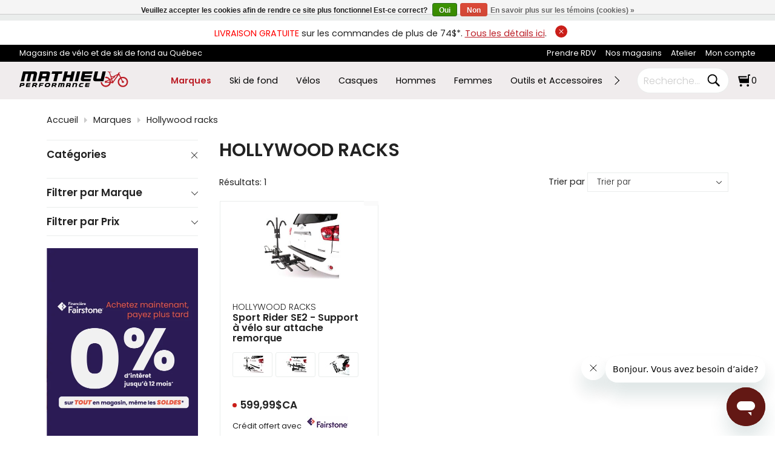

--- FILE ---
content_type: text/html;charset=utf-8
request_url: https://www.mathieuperformance.com/brands/hollywood-racks/
body_size: 45936
content:
<!DOCTYPE html><html lang="fr"><head><meta charset="utf-8"/><!-- [START] 'blocks/head.rain' --><!--

  (c) 2008-2026 Lightspeed Netherlands B.V.
  http://www.lightspeedhq.com
  Generated: 15-01-2026 @ 04:13:51

--><link rel="canonical" href="https://www.mathieuperformance.com/brands/hollywood-racks/"/><link rel="alternate" href="https://www.mathieuperformance.com/index.rss" type="application/rss+xml" title="Nouveaux produits"/><link href="https://cdn.shoplightspeed.com/assets/cookielaw.css?2025-02-20" rel="stylesheet" type="text/css"/><meta name="robots" content="noodp,noydir"/><meta name="google-site-verification" content="hgz0A_QF5SozwEDn0DyzUhXvwoRJRQSuPaBkYiITqlM"/><meta name="google-site-verification" content="6UTDHWaUA5J1lFK6yrxfmfkPuDpiNja5gZGITnv-o98"/><meta name="google-site-verification" content="fvR5OE_4EDFEn942AZlYZG7yEFsjL7fQE4tovOUB0lg"/><meta property="og:url" content="https://www.mathieuperformance.com/brands/hollywood-racks/?source=facebook"/><meta property="og:site_name" content="Mathieu Performance"/><meta property="og:title" content="HOLLYWOOD RACKS"/><meta property="og:description" content="HOLLYWOOD RACKS : Support à vélo Magasinez un support à vélo pour transporter 1, 2, 3 ou 4 bicyclettes, pour transporter un vélo électrique ou un tricycle"/><script>
var ae_lsecomapps_account_shop_id = "219";
</script><script>
/* lsretail-compiler.min.js moved to footer */
</script><script>
/* advanced-filters.min.js moved to footer */
</script><script>
/*advanced filters variables*/
var advanced_filters_translations = [];
 var advanced_filters_results_target = '#ae-product-results';
 var advanced_filters_filters_target = '#ae-filter-results';
</script><script>
//
</script><script>
(function(w,d,s,l,i){w[l]=w[l]||[];w[l].push({'gtm.start':
new Date().getTime(),event:'gtm.js'});var f=d.getElementsByTagName(s)[0],
j=d.createElement(s),dl=l!='dataLayer'?'&l='+l:'';j.async=true;j.src=
'https://www.googletagmanager.com/gtm.js?id='+i+dl;f.parentNode.insertBefore(j,f);
})(window,document,'script','dataLayer','GTM-P5J2FD7');
</script><script>
/* null */
</script><script>
/* null */
</script><script>
/* <!--  FAQschema générateur script : Par Kevin D. de LEADSTREAM --> */
document.addEventListener("DOMContentLoaded", function () {
    const faqElements = document.querySelectorAll('.LS-FAQ');

    if (faqElements.length > 0) {
        const faqData = {
            "@context": "https://schema.org",
            "@type": "FAQPage",
            "mainEntity": []
        };

        let positionCounter = 1;

        faqElements.forEach((faq) => {
            // Exclure les .LS-FAQ à l’intérieur des .ARLS-gallery-item
            if (faq.closest('.ARLS-gallery-item')) return;

            const questionText = faq.innerText.trim();
            const answerElement = faq.nextElementSibling;

            if (answerElement && answerElement.classList.contains('panel')) {
                const answerText = answerElement.innerText.trim();

                if (questionText && answerText) {
                    const faqEntry = {
                        "@type": "Question",
                        "name": questionText,
                        "position": positionCounter,
                        "acceptedAnswer": {
                            "@type": "Answer",
                            "text": answerText
                        }
                    };

                    faqData.mainEntity.push(faqEntry);
                    positionCounter++;
                }
            }
        });

        if (faqData.mainEntity.length > 0) {
            const script = document.createElement('script');
            script.type = 'application/ld+json';
            script.text = JSON.stringify(faqData, null, 2); // Pretty-print pour débogage
            document.head.appendChild(script);
        }
    }
});

</script><script src="https://www.powr.io/powr.js?external-type=lightspeed"></script><script src="https://lsecom.advision-ecommerce.com/apps/js/api/advanced-filters.min.js"></script><!--[if lt IE 9]><script src="https://cdn.shoplightspeed.com/assets/html5shiv.js?2025-02-20"></script><![endif]--><!-- [END] 'blocks/head.rain' --><title>HOLLYWOOD RACKS - Mathieu Performance</title><meta name="description" content="HOLLYWOOD RACKS : Support à vélo Magasinez un support à vélo pour transporter 1, 2, 3 ou 4 bicyclettes, pour transporter un vélo électrique ou un tricycle"><meta name="keywords" content="HOLLYWOOD, RACKS, ski de fond, ski, batton, botte ski, ski nordique, ski classique, ski patin, nordic ski, velo, bicyclette, casque, pneu, roue de carbone, vélos électrique, vélo de montagne, vélo de route, bmx, vélo enfant, vélo de montagne é"><meta http-equiv="X-UA-Compatible" content="IE=edge"><meta name="viewport" content="width=device-width, initial-scale=1.0"><meta name="apple-mobile-web-app-capable" content="yes"><meta name="apple-mobile-web-app-status-bar-style" content="black"><meta name="copyright" content="eCommerce Web Store Customized & Supported by: AdVision eCommerce Inc (BC) © 2026"><link rel="shortcut icon" href="https://cdn.shoplightspeed.com/shops/624895/themes/18977/v/1076596/assets/favicon.png?20250509161311" type="image/x-icon"><link rel="preload" href="https://cdn.shoplightspeed.com/shops/624895/themes/18977/assets/settings.css?20260105182027" as="style" onload="this.onload=null;this.rel='stylesheet'"><noscript><link rel="stylesheet" href="https://cdn.shoplightspeed.com/shops/624895/themes/18977/assets/settings.css?20260105182027"></noscript><style>html,body,div,span,applet,object,iframe,h1,h2,h3,h4,h5,h6,p,blockquote,pre,a,abbr,acronym,address,big,cite,code,del,dfn,em,img,ins,kbd,q,s,samp,small,strike,strong,sub,sup,tt,var,b,u,i,center,dl,dt,dd,ol,ul,li,fieldset,form,label,legend,table,caption,tbody,tfoot,thead,tr,th,td,article,aside,canvas,details,embed,figure,figcaption,footer,header,hgroup,menu,output,ruby,section,summary,time,mark,audio,video{margin:0;padding:0;border:0}article,aside,details,figcaption,figure,footer,header,hgroup,menu,nav,section{display:block}html{font-size:16px;scroll-behavior:smooth}body{line-height:1.3;font-size:.9rem;font-weight:400;color:var(--text-color);font-family:var(--font-family);font-style:normal;font-optical-sizing:auto;overflow-x:hidden}ol,ul{list-style:none}blockquote,q{quotes:none}blockquote:before,blockquote:after,q:before,q:after{content:"";content:none}table{border-collapse:collapse;border-spacing:0}h1,h2,h3,h4,h5{line-height:1.1;color:var(--heading-color);font-family:var(--font-heading);font-weight:600}h1{font-size:clamp(1.3rem,3.5vw,30px)}h2{font-size:clamp(1.1rem,3vw,24px)}h3{font-size:clamp(.9rem,2vw,18px)}h4{font-size:clamp(.9rem,2vw,16px)}h5{font-size:clamp(.9rem,2vw,14px)}img,svg{max-width:100%;width:unset;height:unset}a{color:inherit;outline:none;cursor:pointer;text-decoration:none;-webkit-transition:all .3s ease .15s;-moz-transition:all .3s ease .15s;-o-transition:all .3s ease .15s;-ms-transition:all .3s ease .15s;transition:all .3s ease .15s}a svg{-webkit-transition:all .3s ease .15s;-moz-transition:all .3s ease .15s;-o-transition:all .3s ease .15s;-ms-transition:all .3s ease .15s;transition:all .3s ease .15s}a:hover{text-decoration:none;color:var(--accent-color);outline:none}a:hover svg{fill:var(--accent-color)}*{-moz-box-sizing:border-box;-webkit-box-sizing:border-box;box-sizing:border-box}textarea{min-height:200px}input:focus,select:focus,button:focus,textarea:focus{outline:none}.lSSlideOuter{overflow:hidden;-webkit-touch-callout:none;-webkit-user-select:none;-khtml-user-select:none;-moz-user-select:none;-ms-user-select:none;user-select:none}.lightSlider:before,.lightSlider:after{content:" ";display:table}.lightSlider{overflow:hidden;margin:0}.lSSlideWrapper{max-width:100%;overflow:hidden;position:relative}.lSSlideWrapper>.lightSlider:after{clear:both}.lSSlideWrapper .lSSlide{-webkit-transform:translate(0px, 0px);-ms-transform:translate(0px, 0px);transform:translate(0px, 0px);-webkit-transition:all 1s;-webkit-transition-property:-webkit-transform,height;-moz-transition-property:-moz-transform,height;transition-property:transform,height;-webkit-transition-duration:inherit !important;transition-duration:inherit !important;-webkit-transition-timing-function:inherit !important;transition-timing-function:inherit !important}.lSSlideWrapper .lSFade{position:relative}.lSSlideWrapper .lSFade>*{position:absolute !important;top:0;left:0;z-index:9;margin-right:0;width:100%}.lSSlideWrapper.usingCss .lSFade>*{opacity:0;-webkit-transition-delay:0s;transition-delay:0s;-webkit-transition-duration:inherit !important;transition-duration:inherit !important;-webkit-transition-property:opacity;transition-property:opacity;-webkit-transition-timing-function:inherit !important;transition-timing-function:inherit !important}.lSSlideWrapper .lSFade>*.active{z-index:10}.lSSlideWrapper.usingCss .lSFade>*.active{opacity:1}.lSSlideOuter .lSPager.lSpg{margin:10px 0 0;padding:0;text-align:center}.lSSlideOuter .lSPager.lSpg>li{display:inline-block;padding:0 3px}.lSSlideOuter .lSPager.lSpg>li a{background-color:var(--white);display:block;font-size:14px;height:14px;width:14px;overflow:hidden;text-indent:-999em;border-radius:50%;border:1px solid #ccc;position:relative;z-index:99;-webkit-transition:all .5s linear 0s;transition:all .5s linear 0s}.lSSlideOuter .lSPager.lSpg>li:hover a{background-color:var(--accent-color);border-color:var(--accent-color)}.lSSlideOuter .lSPager.lSpg>li.active a{background-color:#ccc;border-color:#ccc}.lSSlideOuter .media{opacity:.8}.lSSlideOuter .media.active{opacity:1}.lSSlideOuter .lSPager.lSGallery{list-style:none outside none;padding-left:0;margin:0;overflow:hidden;transform:translate3d(0px, 0px, 0px);-moz-transform:translate3d(0px, 0px, 0px);-ms-transform:translate3d(0px, 0px, 0px);-webkit-transform:translate3d(0px, 0px, 0px);-o-transform:translate3d(0px, 0px, 0px);-webkit-transition-property:-webkit-transform;-moz-transition-property:-moz-transform;-webkit-touch-callout:none;-webkit-user-select:none;-khtml-user-select:none;-moz-user-select:none;-ms-user-select:none;user-select:none}.lSSlideOuter .lSPager.lSGallery li{overflow:hidden;-webkit-transition:border-radius .12s linear 0s .35s linear 0s;transition:border-radius .12s linear 0s .35s linear 0s}.lSSlideOuter .lSPager.lSGallery li a{display:block}.lSSlideOuter .lSPager.lSGallery img{display:block;margin:auto}.lSSlideOuter .lSPager.lSGallery:before,.lSSlideOuter .lSPager.lSGallery:after{content:" ";display:table}.lSSlideOuter .lSPager.lSGallery:after{clear:both}.lSAction>a{width:35px;height:35px;display:flex;align-items:center;justify-content:center;top:calc(50% - 21px);background-color:var(--black);border-radius:50%;cursor:pointer;position:absolute;z-index:50;-webkit-transition:all .65s ease-in;transition:all .65s ease-in}.lSAction>a .arrow{border-color:var(--white)}.lSAction>a svg{position:relative;fill:var(--white)}.lSAction>a:hover{background-color:var(--button-bg-color)}.lSAction>a:hover{opacity:1}.lSAction>a:hover svg{fill:var(--white)}.lSAction>a.hidden{display:none !important}.lSAction>.lSPrev{left:20px}.lSAction>.lSPrev svg{left:-1px}.lSAction>.lSNext{right:20px}.lSAction>.lSNext svg{right:-1px}.lSAction>a.disabled{pointer-events:none}.cS-hidden{height:1px;opacity:0;filter:alpha(opacity=0);overflow:hidden}.lSSlideOuter.vertical{position:relative}.lSSlideOuter.vertical.noPager{padding-right:0px !important}.lSSlideOuter.vertical .lSGallery{position:absolute !important;right:0;top:0}.lSSlideOuter.vertical .lightSlider>*{width:100% !important;max-width:none !important}.lSSlideOuter.vertical .lSAction>a{left:50%;margin-left:-14px;margin-top:0}.lSSlideOuter.vertical .lSAction>.lSNext{background-position:31px -31px;bottom:10px;top:auto}.lSSlideOuter.vertical .lSAction>.lSPrev{background-position:0 -31px;bottom:auto;top:10px}.lSSlideOuter.lSrtl{direction:rtl}.lSSlideOuter .lightSlider,.lSSlideOuter .lSPager{padding-left:0;list-style:none outside none}.lSSlideOuter.lSrtl .lightSlider,.lSSlideOuter.lSrtl .lSPager{padding-right:0}.lSSlideOuter .lightSlider>*,.lSSlideOuter .lSGallery li{float:left}.lSSlideOuter.lSrtl .lightSlider>*,.lSSlideOuter.lSrtl .lSGallery li{float:right !important}@-webkit-keyframes rightEnd{0%{left:0}50%{left:-15px}100%{left:0}}@keyframes rightEnd{0%{left:0}50%{left:-15px}100%{left:0}}@-webkit-keyframes topEnd{0%{top:0}50%{top:-15px}100%{top:0}}@keyframes topEnd{0%{top:0}50%{top:-15px}100%{top:0}}@-webkit-keyframes leftEnd{0%{left:0}50%{left:15px}100%{left:0}}@keyframes leftEnd{0%{left:0}50%{left:15px}100%{left:0}}@-webkit-keyframes bottomEnd{0%{bottom:0}50%{bottom:-15px}100%{bottom:0}}@keyframes bottomEnd{0%{bottom:0}50%{bottom:-15px}100%{bottom:0}}.lSSlideOuter .rightEnd{-webkit-animation:rightEnd .3s;animation:rightEnd .3s;position:relative}.lSSlideOuter .leftEnd{-webkit-animation:leftEnd .3s;animation:leftEnd .3s;position:relative}.lSSlideOuter.vertical .rightEnd{-webkit-animation:topEnd .3s;animation:topEnd .3s;position:relative}.lSSlideOuter.vertical .leftEnd{-webkit-animation:bottomEnd .3s;animation:bottomEnd .3s;position:relative}.lSSlideOuter.lSrtl .rightEnd{-webkit-animation:leftEnd .3s;animation:leftEnd .3s;position:relative}.lSSlideOuter.lSrtl .leftEnd{-webkit-animation:rightEnd .3s;animation:rightEnd .3s;position:relative}.lightSlider.lsGrabbing>*{cursor:-webkit-grab;cursor:-moz-grab;cursor:-o-grab;cursor:-ms-grab;cursor:grab}.topbar{padding:10px;text-align:center;position:relative}.topbar a{color:var(--accent-color);text-decoration:underline}.topbar a.btnShut{position:relative;top:-2px;right:-10px;width:20px;height:20px;display:inline-flex;align-items:center;justify-content:center;border-radius:50%;background-color:var(--red)}.topbar a.btnShut svg{width:12px;height:12px;fill:var(--white);-webkit-transition:all .3s ease .15s;-moz-transition:all .3s ease .15s;-o-transition:all .3s ease .15s;-ms-transition:all .3s ease .15s;transition:all .3s ease .15s}.topbar a.btnShut:hover{background-color:var(--black);transform:rotate(-180deg)}.topbar .container{width:95%;max-width:unset}.upper_region{padding:6px 0;background-color:var(--black);color:var(--white);font-size:.8rem}.upper_region .container{display:flex;justify-content:space-between;width:95%;max-width:unset}.upper_region .upper_region__left span{display:inline-block}.upper_region .upper_region__left span::before{content:"";background-image:url(quebec.svg);background-size:cover;width:15px;height:15px;margin:0 2px;display:inline-block}.upper_region .upper_region__right ul{text-align:right}.upper_region .upper_region__right ul li{display:inline-block;margin-left:15px;position:relative}.upper_region .upper_region__right ul li ul{position:absolute;top:100%;right:-10px;z-index:1500;padding:10px;background-color:var(--black);color:var(--white)}.upper_region .upper_region__right ul li ul li{display:block;margin-left:0;text-align:left;white-space:nowrap}.upper_region .upper_region__right ul li ul li.active>a{color:var(--accent-color)}header.header{position:sticky;z-index:1000;top:0;background-color:var(--nav-bg-color);color:var(--black);padding:10px 0}header.header.sticky{background-color:var(--sticky-bg-color);transform:translateY(-40px);transition:opacity .4s ease;animation:fade-in-stagger .8s ease forwards}header.header .container{display:flex;align-items:center;justify-content:space-between;width:95%;max-width:unset}header.header .header__logo{width:200px;display:flex}header.header .header__categories{width:calc(100% - 500px);margin:0 15px}header.header .header__cart{width:200px}header.header .header__cart ul{display:flex;justify-content:flex-end;align-items:center}header.header .header__cart ul li{margin-right:15px}header.header .header__cart ul li:last-of-type{margin-right:0}header.header .header__cart ul li:nth-last-child(2){margin-right:0}header.header .header__cart ul li svg path.border,header.header .header__cart ul li svg path{-webkit-transition:all .3s ease .15s;-moz-transition:all .3s ease .15s;-o-transition:all .3s ease .15s;-ms-transition:all .3s ease .15s;transition:all .3s ease .15s}header.header .header__cart ul li:hover svg path.border,header.header .header__cart ul li:hover svg path{fill:var(--accent-color)}header.header .header__cart li.header__cart_popsearch{display:none}header.header .header__cart form{display:flex;background-color:var(--white);border:1px solid var(--grey);padding:5px 10px;border-radius:25px}header.header .header__cart form input{padding:0;width:100px;border:0}header.header .header__cart form button{background-color:rgba(0,0,0,0) !important;padding:0;border:0}header.header .header__cart form button svg,header.header .header__cart form button svg path{min-width:25px;fill:var(--black)}header.header .header__cart .cart_qty_wrapper{position:relative}header.header .header__cart .cart_qty_wrapper svg{width:20px;height:20px;min-width:20px}header.header .header__cart .cart_qty_wrapper a{display:flex;align-items:center}header.header .header__cart .cart_qty_wrapper span{position:relative;left:2px}header.header nav{position:relative}header.header nav .header__nav{display:flex;overflow:hidden;white-space:nowrap}header.header nav .header__nav>li{display:inline-flex;margin:0 15px;align-items:center}header.header nav .header__nav>li a{white-space:nowrap;display:inline-flex}header.header nav .header__nav>li.hover>a,header.header nav .header__nav>li.active>a{color:var(--accent-color)}header.header nav .header__nav>li.active>a{font-weight:600}header.header nav .header__nav>li:first-of-type{margin-left:0}header.header nav .header__nav>li:last-of-type{margin-right:0}header.header nav button{position:absolute;z-index:1;border:0;top:4px;padding:0;background-color:rgba(0,0,0,0)}header.header nav button:hover{background-color:rgba(0,0,0,0)}header.header nav button:hover .arrow{border-color:var(--accent-color)}header.header nav button.prev{left:-25px}header.header nav button.next{right:-25px}.sub_categories{position:absolute;top:100%;left:0;right:0;z-index:100;border-top:1px solid rgba(40,40,40,.3019607843);background-color:var(--nav-bg-color);-webkit-transition:all .4s ease .15s;-moz-transition:all .4s ease .15s;-o-transition:all .4s ease .15s;-ms-transition:all .4s ease .15s;transition:all .4s ease .15s;box-shadow:0px 7px 7px -1px rgba(84,81,81,.75);-webkit-box-shadow:0px 7px 7px -1px rgba(84,81,81,.75);-moz-box-shadow:0px 7px 7px -1px rgba(84,81,81,.75)}.sub_categories .container{padding:2.1rem 0}.sub_categories ul.sub{padding-right:20px;width:100%;max-height:550px;overflow-y:auto}.sub_categories ul.sub.active{display:grid;grid-template-columns:repeat(6, 1fr);grid-gap:40px}.sub_categories ul.sub li:hover>a,.sub_categories ul.sub li.active>a{color:var(--accent-color)}.sub_categories ul.sub_sub{margin-top:10px}.sub_categories ul.sub_sub li{margin-bottom:5px;position:relative;padding-left:15px;font-size:.85}.sub_categories ul.sub_sub li:not(.more)::after{content:"";position:absolute;top:7px;left:0;display:block;width:6px;height:6px;border-radius:50%;background-color:#ccc}.sub_categories ul.sub_sub li.more a{text-transform:uppercase;letter-spacing:2px;font-size:.65rem !important;color:var(--accent-color) !important}.more{font-family:var(--font-heading);font-size:.75rem;text-transform:uppercase;color:var(--black)}.container{width:88%;max-width:var(--max-width);margin-left:auto;margin-right:auto}.hero img{display:block;width:100%;min-height:420px;object-fit:cover;-webkit-transition:all .3s ease .15s;-moz-transition:all .3s ease .15s;-o-transition:all .3s ease .15s;-ms-transition:all .3s ease .15s;transition:all .3s ease .15s}.hero .lSSlideOuter{position:relative}.hero .lSAction>a{background-color:rgba(255,255,255,.8)}.hero .lSAction>a .arrow{width:11px;height:11px;border-color:var(--black)}.hero .lSAction>a:hover{background-color:var(--accent-color)}.hero .lSAction>a:hover .arrow{border-color:var(--white)}.hero .lSAction>.lSNext{right:2%}.hero .lSAction>.lSPrev{left:2%}.hero .lSSlideOuter .lSPager.lSpg{position:absolute;bottom:25px;margin:0;left:0;right:0}.hero .lSSlideOuter .lSPager.lSpg>li a{width:13px;height:13px}.hero .lSSlideOuter .lSPager.lSpg>li.active a{width:40px;-webkit-border-radius:15px;-moz-border-radius:15px;-ms-border-radius:15px;border-radius:15px}.facade{position:relative}#hero__slider li,.facade li{position:relative}#hero__slider .hero__caption,.facade .hero__caption{position:absolute;top:0;bottom:0;left:0;right:0;display:flex;align-items:center;z-index:2}#hero__slider .container>div,.facade .container>div{width:75%}#hero__slider .hero__caption_heading,.facade .hero__caption_heading{font-size:clamp(1.3rem,7vw,38px);font-weight:700;line-height:1.2}#hero__slider .hero__caption_subheading,.facade .hero__caption_subheading{font-size:clamp(1rem,4vw,28px);line-height:1.1}#hero__slider .hero__caption_action,.facade .hero__caption_action{margin-top:1.5rem}#hero__slider .hero__caption_action a,.facade .hero__caption_action a{display:inline-flex;line-height:1.2;font-size:clamp(.75rem,2vw,16px);font-family:var(--font-family);font-weight:300;white-space:nowrap;text-transform:uppercase;align-items:center;justify-content:center;-webkit-transition:all .5s ease .15s;-moz-transition:all .5s ease .15s;-o-transition:all .5s ease .15s;-ms-transition:all .5s ease .15s;transition:all .5s ease .15s;padding:.65rem 2rem;text-decoration:none;background-color:var(--button-bg-color);color:var(--button-text-color)}#hero__slider .hero__caption_action a:hover,.facade .hero__caption_action a:hover{background-color:var(--button-hover-bg-color);border-color:var(--button-hover-bg-color);color:var(--button-hover-text-color)}.btnExit{z-index:3;position:absolute;top:5px;width:28px;height:28px;-webkit-border-radius:50%;-moz-border-radius:50%;-ms-border-radius:50%;border-radius:50%;background-color:var(--black);display:flex;align-items:center;justify-content:center;right:5px}.btnExit svg{fill:var(--white)}.btnExit:hover svg{fill:var(--red);transform:rotate(90deg)}.btnMobile_wrapper{display:none}.btnMobile_wrapper button.btnMobile{background-color:rgba(0,0,0,0) !important;width:30px;display:block;padding:0;margin-left:10px;border:0}.btnMobile_wrapper button.btnMobile span{display:block;float:right;height:4px;border-radius:25px;width:100%;clear:right;margin:2px 0;transition:all 1s ease-in-out;background-color:var(--black)}.btnMobile_wrapper button.btnMobile span:first-of-type{margin-top:0}.btnMobile_wrapper button.btnMobile span:nth-last-child(2){width:20px}.btnMobile_wrapper button.btnMobile span:last-child{margin-bottom:0;width:10px}.btnMobile_wrapper button.btnMobile:hover span{background-color:var(--accent-color)}.search_outer_wrapper{background-color:var(--grey);padding:30px 0;position:relative;margin-top:-108px;-webkit-transition:all .65s ease .15s;-moz-transition:all .65s ease .15s;-o-transition:all .65s ease .15s;-ms-transition:all .65s ease .15s;transition:all .65s ease .15s}.search_outer_wrapper .btnShut{position:absolute;top:6px;right:6px;width:32px;height:32px;display:flex;align-items:center;justify-content:center;-webkit-transition:all .5s ease .15s;-moz-transition:all .5s ease .15s;-o-transition:all .5s ease .15s;-ms-transition:all .5s ease .15s;transition:all .5s ease .15s;-webkit-border-radius:50%;-moz-border-radius:50%;-ms-border-radius:50%;border-radius:50%;background-color:var(--white)}.search_outer_wrapper .btnShut:hover{transform:rotate(180deg);background-color:var(--red)}.search_outer_wrapper .btnShut:hover svg{fill:var(--white)}.search_outer_wrapper form{max-width:500px;width:70%;margin:auto;display:flex;align-items:center}.search_outer_wrapper form input{border-color:#ccc;font-size:1rem;-webkit-border-radius:5px;-moz-border-radius:5px;-ms-border-radius:5px;border-radius:5px;background-color:var(--white);width:calc(100% - 30px);padding:10px 20px}.search_outer_wrapper form input:focus{border-color:var(--gray)}.search_outer_wrapper form button{border:0;padding:5px;display:flex;-webkit-border-radius:unset;-moz-border-radius:unset;-ms-border-radius:unset;border-radius:unset;background-color:rgba(0,0,0,0)}.search_outer_wrapper form button svg,.search_outer_wrapper form button svg path{fill:var(--black)}.search_outer_wrapper form button:hover svg,.search_outer_wrapper form button:hover svg path{fill:var(--accent-color)}.search_outer_wrapper.show{margin-top:0}.search_outer_wrapper.sticky{position:fixed;left:0;right:0;top:0;z-index:1200}.brands{margin-top:35px}.brands .brands__grid{display:grid;grid-template-columns:repeat(10, 1fr);grid-gap:5px}.brands li a{display:flex;align-items:center;margin:0 3px;justify-content:center;flex-wrap:wrap;min-height:65px;text-align:center;border:1px solid var(--grey);overflow:hidden;padding:5px;font-size:.75rem;-webkit-transition:all .3s ease .15s;-moz-transition:all .3s ease .15s;-o-transition:all .3s ease .15s;-ms-transition:all .3s ease .15s;transition:all .3s ease .15s;-webkit-border-radius:4px;-moz-border-radius:4px;-ms-border-radius:4px;border-radius:4px}.brands li a.no-border{border:0}.brands li img{display:block}.brands li:last-of-type{border:0;font-size:.7rem}.brands li:hover a{border-color:var(--accent-color)}@media(max-width: 80rem){.brands .brands__grid{grid-template-columns:repeat(5, 1fr)}}@media(max-width: 55rem){.btnMobile_wrapper{display:block}header.header .header__categories,li.header__cart_inlinesearch{display:none}header.header .header__cart{width:55%}header.header .header__logo{width:45%}header.header .header__cart li.header__cart_popsearch{display:block}.brands .brands__grid{grid-template-columns:repeat(4, 1fr)}}@media(max-width: 40rem){.brands .brands__grid{grid-template-columns:repeat(3, 1fr)}}@media(max-width: 37.5rem){.upper_region{background-color:unset;padding:0;color:unset}.upper_region .container{display:block;width:100%}.upper_region .upper_region__left{text-align:center;padding:6px 0;background-color:var(--black);color:var(--white)}.upper_region .upper_region__right{padding:10px 0;border-bottom:1px solid #ccc}.upper_region .upper_region__right ul{text-align:center}.upper_region .upper_region__right ul li{margin:0 7px;text-transform:uppercase;font-weight:400}.upper_region .upper_region__right ul li:nth-of-type(2){display:none}}@media(max-width: 30rem){.brands .brands__grid{grid-template-columns:repeat(3, 1fr)}.brands .brands__grid li:last-of-type{display:none}}@media(max-width: 25rem){.brands .brands__grid{grid-template-columns:repeat(auto-fit, minmax(85px, 1fr))}}
</style><link rel="preload" href="https://cdn.shoplightspeed.com/shops/624895/themes/18977/assets/mathieu.css?20260105182027" as="style" onload="this.onload=null;this.rel='stylesheet'"><noscript><link rel="stylesheet" href="https://cdn.shoplightspeed.com/shops/624895/themes/18977/assets/mathieu.css?20260105182027"></noscript><link rel="preload" href="https://cdn.shoplightspeed.com/shops/624895/themes/18977/assets/gui-2-0.css?20260105182027" as="style" onload="this.onload=null;this.rel='stylesheet'"><noscript><link rel="stylesheet" href="https://cdn.shoplightspeed.com/shops/624895/themes/18977/assets/gui-2-0.css?20260105182027"></noscript><link rel="preload" href="https://cdn.shoplightspeed.com/shops/624895/themes/18977/assets/gui-responsive-2-0.css?20260105182027" as="style" onload="this.onload=null;this.rel='stylesheet'"><noscript><link rel="stylesheet" href="https://cdn.shoplightspeed.com/shops/624895/themes/18977/assets/gui-responsive-2-0.css?20260105182027"></noscript><link rel="preload" href="https://cdn.shoplightspeed.com/shops/624895/themes/18977/assets/custom.css?20260105182027" as="style" onload="this.onload=null;this.rel='stylesheet'"><noscript><link rel="stylesheet" href="https://cdn.shoplightspeed.com/shops/624895/themes/18977/assets/custom.css?20260105182027"></noscript><script>
var domain_url = "https://www.mathieuperformance.com/";
var shop_id = "624895";
var curr_symbol = "C$";
var pro_icon = 'https://cdn.shoplightspeed.com/shops/624895/files/69063715/pro-icon.png';
var gif = "https://cdn.shoplightspeed.com/shops/624895/themes/18977/assets/loading.gif?20260105182027";
var logged_in = false;
var reviews_allowed = true;
var wishlist_allowed = true;
var on_stock_status = "En rupture de stock";
var width_threshold = 190;
var financing_amt_threshold = "250";
var lbl_product = "Produit";
var lbl_qty = "Quantité";
var lbl_price = "Prix";
var lbl_subtotal = "Total partiel";
var read_more = "Lire plus";
var read_less = "Fermer";
</script></head><body style="visibility: hidden;"><section class="search_outer_wrapper" onmouseleave="$(this).removeClass('show')"><div class="search_wrapper"><a href="javascript:;" aria-label="Close search window" onclick="$('.search_outer_wrapper').removeClass('show')" class="btnShut"><svg width="20" height="20" viewBox="0 0 24 24"><path d="M5.293 6.707l5.293 5.293-5.293 5.293c-0.391 0.391-0.391 1.024 0 1.414s1.024 0.391 1.414 0l5.293-5.293 5.293 5.293c0.391 0.391 1.024 0.391 1.414 0s0.391-1.024 0-1.414l-5.293-5.293 5.293-5.293c0.391-0.391 0.391-1.024 0-1.414s-1.024-0.391-1.414 0l-5.293 5.293-5.293-5.293c-0.391-0.391-1.024-0.391-1.414 0s-0.391 1.024 0 1.414z"></path></svg></a><form action="https://www.mathieuperformance.com/search/" method="get"><input type="text" name="q" autocomplete="off" value="" required aria-label="Recherche" placeholder="Recherche..."><button type="submit" aria-label="Search"><svg width="30" viewBox="0 0 32 32"><path d="M19.427 20.427c-1.39 0.99-3.090 1.573-4.927 1.573-4.694 0-8.5-3.806-8.5-8.5s3.806-8.5 8.5-8.5c4.694 0 8.5 3.806 8.5 8.5 0 1.837-0.583 3.537-1.573 4.927l5.585 5.585c0.55 0.55 0.546 1.431-0 1.976l-0.023 0.023c-0.544 0.544-1.431 0.546-1.976 0l-5.585-5.585zM14.5 20c3.59 0 6.5-2.91 6.5-6.5s-2.91-6.5-6.5-6.5c-3.59 0-6.5 2.91-6.5 6.5s2.91 6.5 6.5 6.5v0z"></path></svg></button></form></div></section><section class="topbar hidden" id="topbar"><span style="color:red;">LIVRAISON GRATUITE</span> sur les commandes de plus de 74$*. <a href="/service/shipping-returns">Tous les détails ici</a>.
	<a href="javascript:;" aria-label="Close announcement bar" onclick="$('.search_outer_wrapper').removeClass('show')" class="btnShut"><svg width="20" height="20" viewBox="0 0 24 24"><path d="M5.293 6.707l5.293 5.293-5.293 5.293c-0.391 0.391-0.391 1.024 0 1.414s1.024 0.391 1.414 0l5.293-5.293 5.293 5.293c0.391 0.391 1.024 0.391 1.414 0s0.391-1.024 0-1.414l-5.293-5.293 5.293-5.293c0.391-0.391 0.391-1.024 0-1.414s-1.024-0.391-1.414 0l-5.293 5.293-5.293-5.293c-0.391-0.391-1.024-0.391-1.414 0s-0.391 1.024 0 1.414z"></path></svg></a></section><script>
let announcement_banner_flag = readCookie("announcement_banner");
let element = document.getElementById("topbar");
if ((typeof announcement_banner_flag === "undefined") || announcement_banner_flag == null ) {
	element.classList.remove("hidden");
} else {
	element.classList.add("hidden");
}
function readCookie(name) {
    var nameEQ = name + "=";
    var ca = document.cookie.split(';');
    for(var i=0;i < ca.length;i++) {
        var c = ca[i];
        while (c.charAt(0)==' ') c = c.substring(1,c.length);
        if (c.indexOf(nameEQ) == 0) return c.substring(nameEQ.length,c.length);
    }
    return null;
}
</script><section class="upper_region"><div class="container"><div class="upper_region__left">
			Magasins de vélo et de ski de fond au Québec
		</div><div class="upper_region__right"><ul role="menubar" aria-orientation="horizontal"><li role="menuitem"><a aria-label="Prendre RDV" href="https://www.mathieuperformance.com/prise-de-rendez-vous">
			Prendre RDV</a></li><li role="menuitem"><a aria-label="Nos magasins" href="https://www.mathieuperformance.com/service/">
			Nos magasins</a></li><li role="menuitem"><a aria-label="Atelier" href="https://www.mathieuperformance.com/service/entretien-et-mise-au-point/">
			Atelier</a></li><li role="menuitem"><a aria-label="Mon compte" href="https://www.mathieuperformance.com/account/">
			Mon compte</a></li></ul></div></div></section><header class="header"><div class="container"><div class="header__logo"><a href="https://www.mathieuperformance.com/" aria-label="Magasin de vélo, ski de fond et bicyclette route, montagne,  hybride, bmx et assistance électrique à Québec et Lévis"><svg width="180" height="30" viewBox="0 0 215 32" fill="none" xmlns="http://www.w3.org/2000/svg"><path id="bike" fill-rule="evenodd" clip-rule="evenodd" d="M196.155 7.50612C195.887 7.86752 195.616 8.22764 195.35 8.59048C192.244 12.8212 189.136 17.0498 186.043 21.2898C185.85 21.5543 185.735 21.8983 185.66 22.2229C185.314 23.7035 183.831 24.3335 182.474 23.6531C181.933 23.3818 181.267 23.3252 180.648 23.2692C180.514 23.257 180.273 23.6434 180.196 23.8831C179.288 26.7226 177.518 28.824 174.84 30.1327C168.426 33.2679 160.545 28.6198 160.391 21.4809C161.169 21.4809 161.953 21.4516 162.732 21.5071C162.878 21.5174 163.081 21.8521 163.12 22.0628C163.896 26.2367 167.317 28.8138 171.477 28.3384C174.278 28.0182 176.975 25.6846 177.53 23.0111C176.365 22.9102 175.213 22.7778 174.056 22.7202C173.045 22.67 172.056 22.4495 171.024 22.951C170.255 23.3244 169.399 22.9965 168.814 22.2702C168.284 21.6127 168.202 20.685 168.637 19.9462C169.101 19.1582 169.808 18.8452 170.719 18.8755C171.123 18.8887 171.565 18.835 171.932 18.677C173.419 18.0359 174.884 17.3427 176.358 16.6685C175.428 14.708 173.044 13.675 169.156 13.5512C169.357 12.7205 169.518 11.8998 169.777 11.1116C169.827 10.9583 170.26 10.8547 170.516 10.8566C173.822 10.8812 176.475 12.2408 178.532 14.8133C178.71 15.0358 179.049 15.3713 179.211 15.3218C179.758 15.154 180.269 14.8519 180.767 14.5564C180.83 14.5192 180.762 14.2064 180.709 14.0354C179.555 10.3509 178.403 6.66547 177.214 2.99183C177.132 2.73837 176.789 2.53129 176.523 2.38241C175.808 1.98263 175.053 1.65274 174.35 1.23313C174.179 1.13047 174.149 0.790657 174.054 0.560066C174.293 0.507615 174.587 0.338109 174.763 0.420783C176.563 1.26479 178.471 1.0027 180.352 1.03052C181.051 1.04092 181.715 1.15925 182.361 1.97848C180.958 1.97848 179.759 1.97848 178.451 1.97848C179.297 4.45822 180.067 6.75246 180.877 9.03295C180.955 9.25139 181.253 9.47574 181.491 9.53795C182.34 9.76054 183.204 9.93293 184.069 10.0823C184.312 10.1242 184.61 10.0852 184.831 9.9769C188.179 8.33574 191.518 6.6773 194.858 5.02062C194.926 4.98656 194.98 4.92388 195.105 4.82281C194.921 4.40433 194.733 3.97592 194.498 3.44022C195.847 2.88869 197.166 2.35011 198.557 1.78147C198.787 2.0717 199.008 2.35187 199.287 2.70431C198.446 3.1172 197.666 3.49971 196.81 3.92028C198.009 6.54138 199.188 9.11882 200.31 11.5699C201.738 11.3862 203.047 11.0736 204.356 11.0745C209.654 11.079 214.087 15.3643 214.314 20.5963C214.555 26.1138 210.622 30.7373 205.218 31.2902C199.886 31.8356 194.976 28.0892 194.196 22.8006C193.604 18.7883 194.986 15.5164 198.188 13.044C198.681 12.6636 198.726 12.3973 198.463 11.876C197.77 10.5009 197.135 9.09675 196.477 7.70425C196.369 7.63853 196.262 7.57232 196.155 7.50612ZM199.981 15.1481C196.767 17.1339 195.81 21.7766 197.852 25.0536C200.067 28.6089 204.608 29.6906 208.119 27.4991C211.596 25.33 212.667 20.7327 210.504 17.2679C208.604 14.2253 204.184 12.7624 201.591 14.362C202.194 15.6852 202.817 17.0085 203.399 18.349C203.608 18.8288 203.832 19.0797 204.429 19.119C205.656 19.1996 206.48 20.3721 206.268 21.5545C206.061 22.7117 204.923 23.4926 203.78 23.2613C202.587 23.0199 201.877 21.87 202.157 20.6594C202.214 20.4129 202.299 20.1069 202.207 19.9026C201.498 18.3291 200.749 16.7742 199.981 15.1481ZM193.017 8.2609C192.98 8.18558 192.943 8.11026 192.906 8.03478C192.677 8.10227 192.435 8.14177 192.222 8.24219C191.499 8.58264 190.81 9.00688 190.065 9.28209C189.202 9.60111 188.707 10.1501 188.572 11.0478C188.435 11.9633 187.894 12.5222 187.084 12.9565C185.842 13.6221 184.665 14.4087 183.445 15.1156C183.068 15.3334 182.907 15.5384 183.049 15.9992C183.387 17.0918 183.653 18.2064 183.984 19.301C184.05 19.5201 184.277 19.6907 184.429 19.8835C184.605 19.7436 184.822 19.6338 184.949 19.4591C186.205 17.7395 187.448 16.0102 188.692 14.2814C190.135 12.2755 191.576 10.2678 193.017 8.2609ZM177.403 18.0191C175.747 18.7351 174.266 19.3656 172.798 20.0265C172.663 20.0874 172.501 20.4119 172.549 20.4903C172.65 20.6527 172.877 20.8136 173.066 20.8321C174.385 20.9613 175.708 21.0575 177.03 21.1553C177.306 21.1758 177.585 21.1584 178.022 21.1584C177.807 20.0702 177.617 19.1048 177.403 18.0191ZM180.016 16.8854C180.227 18.3572 180.417 19.6658 180.599 20.9756C180.66 21.4208 181.173 21.7115 181.426 21.3958C181.732 21.014 182.143 20.5002 182.095 20.0921C181.949 18.8449 181.604 17.6211 181.319 16.3078C180.75 16.56 180.321 16.7503 180.016 16.8854ZM182.372 13.8007C183.766 12.8833 185.037 12.0466 186.309 11.21C186.261 11.0934 186.214 10.9765 186.166 10.8599C184.898 12.1565 183.298 11.3761 181.799 11.7012C181.985 12.3829 182.157 13.0141 182.372 13.8007Z" fill="#BC1F28"/><path fill-rule="evenodd" clip-rule="evenodd" d="M25.3575 19.9669C25.6476 18.7175 25.9052 17.5832 26.175 16.4519C26.8782 13.5012 27.5903 10.5524 28.2923 7.60144C28.6777 5.9817 28.2391 5.43609 26.5586 5.42601C25.8393 5.42169 25.116 5.47175 24.402 5.41098C23.7517 5.35565 23.5361 5.64125 23.4002 6.22557C22.3995 10.5283 21.3535 14.8208 20.3667 19.1267C20.2095 19.8126 19.922 20.0022 19.2476 19.983C17.5495 19.9351 15.8492 19.9672 14.0044 19.9672C15.1598 15.0987 16.2918 10.3281 17.4529 5.43497C15.8017 5.43497 14.2429 5.4089 12.6876 5.47047C12.5085 5.4775 12.263 5.951 12.1925 6.24316C11.1614 10.511 10.1362 14.7808 9.16058 19.0616C8.99891 19.771 8.72962 20.0067 8.00331 19.984C6.27899 19.9298 4.55195 19.9666 2.72656 19.9666C3.08908 18.4265 3.42569 16.9812 3.76966 15.5378C4.89847 10.8003 6.04679 6.06725 7.14202 1.32206C7.30385 0.621485 7.60785 0.466692 8.27276 0.468771C15.1988 0.491318 22.1249 0.465892 29.0508 0.500273C30.076 0.50539 31.1336 0.632359 32.1174 0.910764C34.1385 1.48245 35.1172 2.88886 34.912 4.98706C34.7809 6.32759 34.4131 7.64861 34.1064 8.96788C33.3111 12.3893 32.4836 15.8034 31.6892 19.2254C31.5699 19.7388 31.3823 19.9929 30.7949 19.9806C29.0194 19.9431 27.2424 19.9669 25.3575 19.9669Z" fill="black"/><path fill-rule="evenodd" clip-rule="evenodd" d="M50.7518 19.8534C51.1683 18.0808 51.5853 16.3053 52.0276 14.4232C51.7217 14.387 51.4756 14.3338 51.2293 14.333C48.9922 14.3248 46.7547 14.3416 44.5179 14.3125C43.9777 14.3055 43.7741 14.5085 43.6672 15.0135C43.364 16.4448 43.0297 17.8702 42.6651 19.287C42.5993 19.5429 42.3359 19.9399 42.1553 19.9444C40.2459 19.9925 38.3346 19.9743 36.3047 19.9743C36.5733 18.8113 36.8106 17.7552 37.0615 16.7024C38.2703 11.6292 39.4973 6.56049 40.6775 1.48076C40.8524 0.727582 41.129 0.459251 41.9419 0.469006C46.2292 0.519697 50.5176 0.474282 54.8051 0.517458C55.8864 0.528173 56.9986 0.616284 58.039 0.889092C60.0096 1.40592 60.8872 2.89326 60.4212 4.9398C59.3229 9.76511 58.1549 14.5748 56.9868 19.3838C56.9305 19.6155 56.6076 19.9476 56.4023 19.9526C54.6193 19.9946 52.8345 19.9733 51.0506 19.9658C50.9781 19.9654 50.9057 19.9131 50.7518 19.8534ZM48.9066 9.98131C49.9705 9.98131 51.035 9.95876 52.098 9.99059C52.6721 10.0075 52.9767 9.819 53.0902 9.22909C53.2858 8.21222 53.5345 7.20494 53.7766 6.19734C53.9357 5.53579 53.6996 5.25962 53.0163 5.26474C50.8619 5.28089 48.7072 5.27833 46.5527 5.26362C46.1099 5.26042 45.8654 5.39282 45.7769 5.85513C45.5621 6.97722 45.3307 8.09708 45.0676 9.20862C44.9263 9.80605 45.1735 9.98563 45.715 9.98195C46.7789 9.97443 47.8427 9.97955 48.9066 9.98131Z" fill="black"/><path fill-rule="evenodd" clip-rule="evenodd" d="M141.121 15.2292C140.761 16.7733 140.444 18.2218 140.06 19.652C140.018 19.8073 139.588 19.9434 139.338 19.9445C135.954 19.9602 132.57 19.9592 129.186 19.9418C127.829 19.9349 126.464 19.9531 125.116 19.8283C121.893 19.5299 120.489 17.5812 121.207 14.4234C122.092 10.5302 123.029 6.64887 123.94 2.7616C124.109 2.03848 124.264 1.31184 124.431 0.5625C131.16 0.5625 137.85 0.5625 144.646 0.5625C144.285 2.07462 143.973 3.49878 143.575 4.89817C143.524 5.07871 143.022 5.22678 142.728 5.22806C138.705 5.24453 134.681 5.26132 130.658 5.20488C129.762 5.1924 129.338 5.44762 129.25 6.34072C129.199 6.86043 129.03 7.36863 128.889 7.99292C131.261 7.99292 133.541 7.99292 135.822 7.99292C138.083 7.99292 140.345 7.99292 142.732 7.99292C142.41 9.38207 142.132 10.6951 141.775 11.9867C141.729 12.1538 141.278 12.3011 141.014 12.3024C136.937 12.3217 132.86 12.3163 128.783 12.3144C127.771 12.3139 127.575 12.5497 127.478 13.9063C127.417 14.7532 127.703 15.1277 128.63 15.1692C129.986 15.2303 131.346 15.2076 132.705 15.2124C135.209 15.2212 137.714 15.2239 140.219 15.2291C140.48 15.2297 140.742 15.2292 141.121 15.2292Z" fill="black"/><path fill-rule="evenodd" clip-rule="evenodd" d="M155.357 0.486933C154.881 2.4823 154.426 4.39196 153.968 6.30066C153.434 8.52694 152.891 10.7511 152.363 12.9789C152.008 14.4729 152.346 14.9061 153.85 14.9115C155.849 14.9186 157.848 14.8971 159.847 14.9349C160.44 14.9459 160.674 14.7496 160.808 14.1718C161.803 9.89338 162.846 5.62647 163.837 1.34709C163.992 0.677866 164.261 0.449673 164.956 0.469982C166.736 0.521793 168.518 0.487252 170.435 0.487252C170.118 1.89143 169.833 3.2059 169.523 4.51445C168.363 9.41076 167.186 14.3029 166.044 19.2032C165.909 19.7808 165.673 19.9855 165.079 19.983C160.362 19.9623 155.644 19.9881 150.927 19.9539C150.058 19.9475 149.165 19.8267 148.327 19.5979C146.315 19.0492 145.344 17.6878 145.572 15.6094C145.728 14.1879 146.089 12.7852 146.415 11.3876C147.202 8.01746 148.033 4.65773 148.818 1.28729C148.956 0.695296 149.202 0.457669 149.838 0.472381C151.646 0.514117 153.455 0.486933 155.357 0.486933Z" fill="black"/><path fill-rule="evenodd" clip-rule="evenodd" d="M98.5095 19.9675C99.1095 17.4024 99.6881 14.9287 100.295 12.3326C99.8352 12.3326 99.4976 12.3326 99.1599 12.3324C97.3214 12.3316 95.4824 12.3553 93.6449 12.3166C93.0052 12.3033 92.7051 12.4648 92.5636 13.1428C92.1393 15.1748 91.6146 17.1855 91.1632 19.2121C91.0375 19.7761 90.8079 19.9981 90.1951 19.9829C88.39 19.9381 86.583 19.9667 84.6484 19.9667C84.8848 18.9478 85.0922 18.0278 85.3116 17.1107C86.5751 11.83 87.8542 6.55307 89.0896 1.26561C89.235 0.643398 89.4766 0.455983 90.0953 0.469415C91.8771 0.507954 93.6601 0.483008 95.6011 0.483008C95.0548 2.81691 94.5274 5.06989 93.9768 7.42234C94.3227 7.45049 94.5747 7.48791 94.8266 7.48855C96.7446 7.49366 98.6632 7.46312 100.58 7.50694C101.265 7.52277 101.563 7.31728 101.708 6.62695C102.097 4.77822 102.555 2.94372 103.025 1.11338C103.087 0.87399 103.372 0.517069 103.561 0.512591C105.5 0.468296 107.441 0.485406 109.452 0.485406C109.4 0.795794 109.375 1.02782 109.322 1.25266C107.897 7.23429 106.462 13.2134 105.055 19.1991C104.913 19.8044 104.66 19.9993 104.035 19.9835C102.229 19.9379 100.421 19.9675 98.5095 19.9675Z" fill="black"/><path fill-rule="evenodd" clip-rule="evenodd" d="M67.0284 19.9629C68.198 15.0397 69.3372 10.244 70.5033 5.3355C68.1601 5.3355 65.9372 5.3355 63.5625 5.3355C63.8339 4.20094 64.0761 3.18294 64.3213 2.16575C64.7321 0.460618 64.7329 0.460938 66.5085 0.460938C72.3135 0.460938 78.1186 0.460938 83.9233 0.460938C84.2379 0.460938 84.5524 0.460938 84.968 0.460938C84.5831 2.03126 84.2459 3.50276 83.8367 4.95396C83.7866 5.13146 83.3513 5.29856 83.0918 5.3032C81.3083 5.33343 79.5231 5.35149 77.7402 5.3032C77.0561 5.28481 76.7671 5.4847 76.6098 6.17152C75.6359 10.4242 74.5928 14.6609 73.6278 18.9151C73.4488 19.7043 73.1717 20.0278 72.3224 19.9846C70.8616 19.9103 69.3945 19.9634 67.93 19.9629C67.6722 19.9629 67.4144 19.9629 67.0284 19.9629Z" fill="black"/><path fill-rule="evenodd" clip-rule="evenodd" d="M120.177 0.485986C119.614 2.83732 119.077 5.08471 118.539 7.33225C117.592 11.2918 116.632 15.2483 115.712 19.2143C115.58 19.7836 115.384 19.9982 114.776 19.9839C112.969 19.9414 111.161 19.9686 109.25 19.9686C109.379 19.4023 109.484 18.9189 109.599 18.4376C110.946 12.7683 112.306 7.10182 113.627 1.42658C113.794 0.709541 114.051 0.431136 114.834 0.463438C116.582 0.535558 118.335 0.485986 120.177 0.485986Z" fill="black"/><path fill-rule="evenodd" clip-rule="evenodd" d="M85.284 31.3536C85.6939 29.6119 86.063 28.0067 86.4531 26.4066C86.5651 25.9477 86.6318 25.4492 86.0219 25.4606C85.4869 25.4705 84.6904 24.9618 84.4502 25.9667C84.0793 27.5194 83.6803 29.0664 83.3555 30.6286C83.2319 31.2238 82.9735 31.4157 82.392 31.3648C81.8413 31.3165 81.2829 31.3544 80.6458 31.3544C81.115 29.3578 81.5632 27.4497 82.0401 25.4209C81.4078 25.4209 80.8531 25.3685 80.3185 25.4494C80.1322 25.4777 79.9099 25.8129 79.8504 26.0454C79.4543 27.5917 79.0809 29.1443 78.7392 30.7034C78.6367 31.1702 78.4699 31.4 77.9543 31.3642C77.3488 31.3221 76.7379 31.3543 76.0312 31.3543C76.4896 29.4169 76.9276 27.5629 77.3673 25.7094C77.435 25.4246 77.5131 25.1424 77.5821 24.858C77.9468 23.3512 77.9462 23.3606 79.4447 23.3683C81.8947 23.3806 84.345 23.3717 86.7949 23.3912C87.2153 23.3945 87.6502 23.4422 88.0513 23.5608C88.9274 23.8194 89.3865 24.5043 89.1977 25.3968C88.8069 27.2445 88.3558 29.08 87.8933 30.9113C87.8479 31.0914 87.5597 31.3186 87.3693 31.3338C86.7109 31.3856 86.0457 31.3536 85.284 31.3536Z" fill="black"/><path fill-rule="evenodd" clip-rule="evenodd" d="M24.6719 31.3669C25.2933 28.757 25.8867 26.2249 26.5184 23.7025C26.5599 23.5367 26.8929 23.336 27.092 23.3341C29.1679 23.3144 31.2457 23.2898 33.32 23.3536C34.8301 23.4 35.3565 24.0685 35.1934 25.577C35.0306 27.0822 34.2472 28.1429 32.7338 28.6943C33.2274 29.589 33.6949 30.4365 34.2408 31.4257C33.3563 31.4257 32.6223 31.4419 31.8901 31.412C31.7431 31.4061 31.5669 31.2521 31.4689 31.1187C31.3293 30.9287 31.2057 30.7055 31.1511 30.4781C30.8089 29.0499 29.8914 28.6314 28.5086 28.8325C28.0441 28.9001 27.8128 28.9946 27.6985 29.4761C27.2116 31.5262 27.1969 31.5233 25.0982 31.4315C24.9939 31.4272 24.8906 31.4009 24.6719 31.3669ZM28.4002 26.8721C29.4631 26.8721 30.5251 26.935 31.5712 26.8344C31.8904 26.8038 32.2561 26.3732 32.4405 26.0379C32.6944 25.5759 32.5393 25.2149 31.9099 25.2297C31.3248 25.2433 30.7391 25.2303 30.1536 25.2301C28.6097 25.23 28.6097 25.2301 28.4002 26.8721Z" fill="black"/><path fill-rule="evenodd" clip-rule="evenodd" d="M56.4815 23.1484C57.2238 23.1902 57.979 23.1592 58.7058 23.2885C60.2635 23.5655 60.9817 24.4464 60.8934 26.0236C60.7544 28.5029 59.5169 31.3907 55.553 31.2989C54.4389 31.2732 53.3128 31.3076 52.215 31.1523C50.7869 30.9502 50.0521 30.0366 50.1491 28.5883C50.3858 25.0581 52.1874 23.1149 55.522 23.1836C55.8412 23.1902 56.1605 23.1844 56.4797 23.1844C56.4803 23.1724 56.481 23.1604 56.4815 23.1484ZM54.7859 29.3277C56.9554 29.3367 57.9288 28.5581 58.1995 26.5979C58.3172 25.7454 58.0217 25.31 57.1779 25.2313C56.5457 25.1724 55.9032 25.1815 55.2679 25.2124C54.2317 25.2626 53.5434 25.8327 53.1408 26.765C52.3212 28.6628 52.7448 29.3192 54.7859 29.3277Z" fill="black"/><path fill-rule="evenodd" clip-rule="evenodd" d="M91.5781 31.393C92.0286 29.4774 92.4525 27.6723 92.8777 25.8677C93.0303 25.2204 93.2033 24.5774 93.3349 23.9258C93.4224 23.4934 93.6053 23.3188 94.0846 23.3285C95.8414 23.3639 97.5996 23.3304 99.3572 23.3525C101.066 23.3741 101.747 24.1928 101.395 25.8673C101.045 27.5324 100.604 29.1785 100.226 30.8383C100.133 31.2476 99.9483 31.4165 99.5217 31.3971C98.892 31.3684 98.26 31.3896 97.5622 31.3896C97.7112 30.656 97.8361 30.0401 97.9864 29.2997C96.9255 29.2997 95.9504 29.2702 94.9804 29.3276C94.8091 29.3376 94.5795 29.6885 94.5125 29.9208C94.0889 31.3911 94.1014 31.3947 92.5398 31.3931C92.2544 31.3928 91.9686 31.393 91.5781 31.393ZM95.2374 27.2588C95.8206 27.2588 96.3954 27.2586 96.9703 27.2588C98.5973 27.2593 98.5982 27.2594 98.776 25.6485C98.784 25.5762 98.7482 25.4988 98.7086 25.3063C98.2245 25.3063 97.7286 25.3066 97.2327 25.3063C95.452 25.3048 95.452 25.3047 95.2374 27.2588Z" fill="black"/><path fill-rule="evenodd" clip-rule="evenodd" d="M71.1262 28.7134C71.6005 29.5736 72.0566 30.4009 72.5829 31.3554C71.7291 31.3554 71.0209 31.3759 70.3155 31.3404C70.1495 31.3319 69.9557 31.164 69.8412 31.0174C69.6971 30.8329 69.6199 30.5955 69.5163 30.3798C68.714 28.711 68.7129 28.6952 66.8411 28.8509C66.6153 28.8696 66.4124 29.1719 66.2013 29.3455C66.1848 29.3591 66.188 29.3957 66.181 29.4216C65.6103 31.5358 65.6101 31.5358 63.2578 31.296C63.2709 31.1282 63.262 30.9525 63.301 30.7879C63.8255 28.5628 64.3738 26.343 64.8748 24.1126C65.0034 23.5403 65.2362 23.3527 65.8375 23.368C67.6723 23.4147 69.5092 23.3738 71.3448 23.3884C73.1881 23.4027 73.7868 24.1425 73.4643 25.9647C73.2475 27.1902 72.6739 27.8815 71.1262 28.7134ZM66.8011 26.9046C67.7953 26.9046 68.6917 26.9168 69.5876 26.897C69.8434 26.8914 70.2066 26.8779 70.3294 26.7199C70.5861 26.3889 70.7157 25.9591 70.8977 25.57C70.6004 25.467 70.307 25.2921 70.0049 25.2753C69.2375 25.2331 68.465 25.2379 67.6974 25.2782C67.4875 25.2892 67.1785 25.4459 67.1051 25.6172C66.9449 25.9907 66.9071 26.4166 66.8011 26.9046Z" fill="black"/><path fill-rule="evenodd" clip-rule="evenodd" d="M14.1068 23.4141C16.8559 23.4141 19.5389 23.4141 22.3518 23.4141C22.2134 24.0059 22.1326 24.551 21.9402 25.0535C21.8811 25.2079 21.5182 25.3207 21.2921 25.3245C19.8548 25.3491 18.4152 25.3811 16.98 25.3216C16.1574 25.2876 15.9608 25.6552 16.0349 26.4321C17.8393 26.4321 19.6391 26.4321 21.5846 26.4321C21.4549 27.0074 21.3945 27.5023 21.2149 27.9496C21.1509 28.109 20.7998 28.2323 20.5773 28.236C19.0868 28.261 17.5956 28.2576 16.1046 28.2445C15.6788 28.2407 15.3808 28.3061 15.3596 28.8261C15.3366 29.3896 15.7034 29.4094 16.0939 29.4104C17.6604 29.4141 19.2269 29.412 20.9085 29.412C20.7561 30.106 20.628 30.6898 20.4921 31.3098C18.3771 31.3098 16.304 31.3663 14.2357 31.2874C13.0964 31.2441 12.569 30.435 12.7209 29.2922C12.7348 29.1872 12.7591 29.0831 12.7837 28.9798C13.2195 27.1453 13.6559 25.3106 14.1068 23.4141Z" fill="black"/><path fill-rule="evenodd" clip-rule="evenodd" d="M139.077 23.4955C138.968 23.9818 138.921 24.493 138.724 24.9382C138.635 25.1394 138.251 25.314 137.997 25.3206C136.587 25.3569 135.174 25.3783 133.766 25.3214C132.978 25.2894 132.692 25.5831 132.797 26.4321C134.603 26.4321 136.423 26.4321 138.333 26.4321C138.226 26.9061 138.112 27.259 138.074 27.6201C138.02 28.1321 137.757 28.2653 137.272 28.2572C135.809 28.2324 134.345 28.2597 132.881 28.2426C132.418 28.2373 132.095 28.3149 132.107 28.8736C132.119 29.444 132.538 29.4029 132.901 29.4053C134.441 29.416 135.981 29.4098 137.659 29.4098C137.513 30.0794 137.387 30.6595 137.237 31.3452C136.196 31.3452 135.168 31.3486 134.141 31.3443C133.156 31.3401 132.169 31.3679 131.188 31.3096C129.832 31.2288 129.217 30.4081 129.508 29.0951C129.894 27.3562 130.303 25.6222 130.741 23.8959C130.793 23.6908 131.086 23.3992 131.27 23.3973C133.771 23.3705 136.273 23.3872 138.774 23.3973C138.848 23.3978 138.921 23.4432 139.077 23.4955Z" fill="black"/><path fill-rule="evenodd" clip-rule="evenodd" d="M0 31.5531C0.192693 30.7412 0.362998 30.0231 0.533623 29.3049C0.939797 27.5961 1.36324 25.8913 1.74191 24.1767C1.85769 23.653 2.0483 23.4147 2.63437 23.4304C4.44457 23.4789 6.257 23.4437 8.06767 23.4832C9.78559 23.5206 10.4193 24.316 10.1459 26.0056C9.81486 28.0502 8.82213 28.9961 6.7508 29.1507C5.79661 29.2217 4.83395 29.2146 3.8764 29.1928C3.36709 29.1811 3.13553 29.3255 3.01288 29.8582C2.60799 31.6155 2.58192 31.6103 0.779886 31.5911C0.568483 31.5891 0.357721 31.5712 0 31.5531ZM3.67204 27.2045C4.65677 27.2045 5.56634 27.3015 6.43674 27.1594C6.81621 27.0973 7.19871 26.5923 7.42531 26.1993C7.6204 25.8611 7.42834 25.5417 6.9387 25.5476C5.99058 25.5591 5.04215 25.551 4.06158 25.551C3.92757 26.12 3.80892 26.6234 3.67204 27.2045Z" fill="black"/><path fill-rule="evenodd" clip-rule="evenodd" d="M110.227 31.3466C110.642 29.5794 111.004 27.9451 111.418 26.324C111.595 25.6319 111.379 25.3773 110.691 25.4065C109.79 25.4448 108.66 25.1365 108.055 25.5711C107.507 25.9654 107.521 27.1534 107.307 27.9965C107.032 29.0791 106.777 30.1666 106.503 31.2962C105.674 31.2962 104.86 31.2962 103.93 31.2962C104.221 30.0764 104.505 28.8972 104.785 27.7173C105.08 26.4747 105.388 25.2353 105.655 23.9867C105.757 23.509 105.973 23.3437 106.466 23.3518C108.329 23.383 110.194 23.3566 112.058 23.3806C113.757 23.4025 114.447 24.2656 114.078 25.8949C113.708 27.5295 113.297 29.155 112.931 30.7904C112.84 31.2017 112.667 31.3747 112.235 31.3543C111.601 31.3244 110.964 31.3466 110.227 31.3466Z" fill="black"/><path fill-rule="evenodd" clip-rule="evenodd" d="M126.898 23.3787C126.761 23.948 126.623 24.404 126.549 24.8707C126.481 25.3037 126.269 25.4305 125.847 25.4208C124.756 25.396 123.663 25.4043 122.571 25.4148C120.992 25.4299 119.666 27.1835 120.146 28.7037C120.231 28.9706 120.72 29.2557 121.039 29.276C122.18 29.3485 123.328 29.3109 124.473 29.3143C124.763 29.3152 125.052 29.3144 125.456 29.3144C125.313 29.96 125.216 30.5277 125.047 31.073C125.006 31.203 124.727 31.3355 124.557 31.3365C122.879 31.3471 121.199 31.3789 119.524 31.3056C118.203 31.2479 117.399 30.4508 117.482 29.1356C117.553 28.0182 117.799 26.8681 118.205 25.8252C118.86 24.1423 120.22 23.3565 122.042 23.3753C123.611 23.3915 125.18 23.3787 126.898 23.3787Z" fill="black"/><path fill-rule="evenodd" clip-rule="evenodd" d="M38.1328 31.2685C38.7325 28.735 39.299 26.3053 39.8981 23.8838C39.9451 23.6938 40.2174 23.4223 40.3877 23.4204C42.9632 23.3906 45.5392 23.3998 48.2115 23.3998C48.0718 24.0005 48.0044 24.533 47.8068 25.012C47.7339 25.1885 47.3566 25.3267 47.1147 25.3323C45.7846 25.3635 44.4533 25.3486 43.1225 25.3486C41.983 25.3486 41.9801 25.3476 41.7858 26.474C41.7511 26.6755 41.7505 26.8828 41.727 27.1745C43.2599 27.1745 44.7399 27.1745 46.2899 27.1745C46.2014 27.6284 46.116 27.986 46.0652 28.3487C46.0019 28.7991 45.7802 28.9602 45.3138 28.9467C44.1702 28.9141 43.0246 28.9544 41.8806 28.9272C41.4073 28.916 41.1844 29.0421 41.0627 29.5443C40.6244 31.3547 40.6007 31.3496 38.7195 31.3136C38.5643 31.3106 38.4093 31.2902 38.1328 31.2685Z" fill="black"/></svg></a></div><div class="header__categories"><nav><button class="prev hidden" aria-label="Previous tabs"><span class="arrow arrow-left"></span></button><button class="next" aria-label="Next tabs"><span class="arrow arrow-right"></span></button><ul role="menu" class="header__nav" aria-orientation="horizontal"><li class="active" role="presentation"><a aria-label="Marques" href="https://www.mathieuperformance.com/brands/" role="menuitem">Marques</a></li><li role="presentation" data-category-id="3700557"><a aria-label="Ski de fond" href="https://www.mathieuperformance.com/ski-de-fond/" ariahaspopup="true" role="menuitem">Ski de fond	</a></li><li role="presentation" data-category-id="1346507"><a aria-label="Vélos" href="https://www.mathieuperformance.com/velos/" ariahaspopup="true" role="menuitem">Vélos	</a></li><li role="presentation" data-category-id="1346714"><a aria-label="Casques" href="https://www.mathieuperformance.com/casques/" ariahaspopup="true" role="menuitem">Casques	</a></li><li role="presentation" data-category-id="4740591"><a aria-label="Hommes" href="https://www.mathieuperformance.com/hommes/" ariahaspopup="true" role="menuitem">Hommes	</a></li><li role="presentation" data-category-id="4740658"><a aria-label="Femmes" href="https://www.mathieuperformance.com/femmes/" ariahaspopup="true" role="menuitem">Femmes	</a></li><li role="presentation" data-category-id="4740688"><a aria-label="Outils et Accessoires" href="https://www.mathieuperformance.com/outils-et-accessoires/" ariahaspopup="true" role="menuitem">Outils et Accessoires	</a></li><li role="presentation" data-category-id="4740750"><a aria-label="Composantes de vélo" href="https://www.mathieuperformance.com/composantes-de-velo/" ariahaspopup="true" role="menuitem">Composantes de vélo	</a></li><li role="presentation" data-category-id="1354994"><a aria-label="SOLDES" href="https://www.mathieuperformance.com/soldes/" ariahaspopup="true" role="menuitem" class="color-sale sbold">SOLDES	</a></li><li role="presentation"><a aria-label="Blogue" href="https://www.mathieuperformance.com/blogs/blogue-mathieu-performance/" role="menuitem">BLOGUE</a></li></ul></nav></div><div class="header__cart"><ul role="menubar" aria-orientation="horizontal"><li role="menuitem" class="header__cart_inlinesearch"><form action="https://www.mathieuperformance.com/search/" method="get"><input type="text" name="q" autocomplete="off" value="" required aria-label="Recherche" placeholder="Recherche..." /><button type="submit" aria-label="Search"><svg width="30" viewBox="0 0 32 32"><path d="M19.427 20.427c-1.39 0.99-3.090 1.573-4.927 1.573-4.694 0-8.5-3.806-8.5-8.5s3.806-8.5 8.5-8.5c4.694 0 8.5 3.806 8.5 8.5 0 1.837-0.583 3.537-1.573 4.927l5.585 5.585c0.55 0.55 0.546 1.431-0 1.976l-0.023 0.023c-0.544 0.544-1.431 0.546-1.976 0l-5.585-5.585zM14.5 20c3.59 0 6.5-2.91 6.5-6.5s-2.91-6.5-6.5-6.5c-3.59 0-6.5 2.91-6.5 6.5s2.91 6.5 6.5 6.5v0z"></path></svg></button></form></li><li role="menuitem" class="header__cart_popsearch"><a aria-label="Search" href="javascript:;" id="btnSearchTrigger" onclick="$('.search_outer_wrapper').toggleClass('show')" title="Rechercher"><svg width="30" viewBox="0 0 32 32"><path d="M19.427 20.427c-1.39 0.99-3.090 1.573-4.927 1.573-4.694 0-8.5-3.806-8.5-8.5s3.806-8.5 8.5-8.5c4.694 0 8.5 3.806 8.5 8.5 0 1.837-0.583 3.537-1.573 4.927l5.585 5.585c0.55 0.55 0.546 1.431-0 1.976l-0.023 0.023c-0.544 0.544-1.431 0.546-1.976 0l-5.585-5.585zM14.5 20c3.59 0 6.5-2.91 6.5-6.5s-2.91-6.5-6.5-6.5c-3.59 0-6.5 2.91-6.5 6.5s2.91 6.5 6.5 6.5v0z"></path></svg></a></li><li role="menuitem" class="cart_qty_wrapper"><a aria-label="Cart content" href="/cart" title="Mon panier"><svg width="21" height="21" viewBox="0 0 21 21" fill="none" xmlns="http://www.w3.org/2000/svg"><path d="M16.9922 7H3.05377L2.55377 5H14.9922V3H1.27297C0.720669 3 0.272968 3.44772 0.272968 4C0.272968 4.08176 0.282969 4.16322 0.302868 4.24254L2.80287 14.2425C2.91407 14.6877 3.31407 15 3.77297 15H17.9922C18.5445 15 18.9922 14.5523 18.9922 14V2H20.9922V0H17.9922C17.4399 0 16.9922 0.44772 16.9922 1V7ZM16.9922 21C18.0968 21 18.9922 20.1046 18.9922 19C18.9922 17.8954 18.0968 17 16.9922 17C15.8876 17 14.9922 17.8954 14.9922 19C14.9922 20.1046 15.8876 21 16.9922 21ZM4.99217 21C6.09677 21 6.99217 20.1046 6.99217 19C6.99217 17.8954 6.09677 17 4.99217 17C3.88757 17 2.99217 17.8954 2.99217 19C2.99217 20.1046 3.88757 21 4.99217 21Z" fill="black"/></svg><span id="cart_qty">0</span></a></li><li class="btnMobile_wrapper" role="presentation"><button type="button" class="btnMobile" aria-label="Main menu"><span></span><span></span><span></span></button></li></ul></div></div><div class="sub_categories hidden"><div class="container"><ul class="sub hidden" id="category_3700557"><li><a aria-label="Skis" href="https://www.mathieuperformance.com/ski-de-fond/skis/" class="sbold">Skis</a><ul class="sub_sub"><li class=""><a aria-label="Classique" href="https://www.mathieuperformance.com/ski-de-fond/skis/classique/">Classique</a></li><li class=""><a aria-label="Patin" href="https://www.mathieuperformance.com/ski-de-fond/skis/patin/">Patin</a></li></ul></li><li><a aria-label="Bottes" href="https://www.mathieuperformance.com/ski-de-fond/bottes/" class="sbold">Bottes</a><ul class="sub_sub"><li class=""><a aria-label="Classique" href="https://www.mathieuperformance.com/ski-de-fond/bottes/classique/">Classique</a></li><li class=""><a aria-label="Patin" href="https://www.mathieuperformance.com/ski-de-fond/bottes/patin/">Patin</a></li><li class=""><a aria-label="Pièces" href="https://www.mathieuperformance.com/ski-de-fond/bottes/pieces/">Pièces</a></li></ul></li><li><a aria-label="Fixations" href="https://www.mathieuperformance.com/ski-de-fond/fixations/" class="sbold">Fixations</a><ul class="sub_sub"><li class=""><a aria-label="Fixations classique" href="https://www.mathieuperformance.com/ski-de-fond/fixations/fixations-classique/">Fixations classique</a></li><li class=""><a aria-label="Fixations Patin" href="https://www.mathieuperformance.com/ski-de-fond/fixations/fixations-patin/">Fixations Patin</a></li></ul></li><li><a aria-label="Bâtons" href="https://www.mathieuperformance.com/ski-de-fond/batons/" class="sbold">Bâtons</a></li><li><a aria-label="Vêtements" href="https://www.mathieuperformance.com/ski-de-fond/vetements/" class="sbold">Vêtements</a><ul class="sub_sub"><li class=""><a aria-label="Homme" href="https://www.mathieuperformance.com/ski-de-fond/vetements/homme/">Homme</a></li><li class=""><a aria-label="Femme" href="https://www.mathieuperformance.com/ski-de-fond/vetements/femme/">Femme</a></li><li class=""><a aria-label="Junior" href="https://www.mathieuperformance.com/ski-de-fond/vetements/junior/">Junior</a></li></ul></li><li><a aria-label="Sacs" href="https://www.mathieuperformance.com/ski-de-fond/sacs/" class="sbold">Sacs</a><ul class="sub_sub"><li class=""><a aria-label="Sac pour skis" href="https://www.mathieuperformance.com/ski-de-fond/sacs/sac-pour-skis/">Sac pour skis</a></li><li class=""><a aria-label="Sacs pour bâtons" href="https://www.mathieuperformance.com/ski-de-fond/sacs/sacs-pour-batons/">Sacs pour bâtons</a></li><li class=""><a aria-label="Sacs pour bottes" href="https://www.mathieuperformance.com/ski-de-fond/sacs/sacs-pour-bottes/">Sacs pour bottes</a></li><li class=""><a aria-label="Autres sacs et sangles" href="https://www.mathieuperformance.com/ski-de-fond/sacs/autres-sacs-et-sangles/">Autres sacs et sangles</a></li><li class=""><a aria-label="Hydratation" href="https://www.mathieuperformance.com/ski-de-fond/sacs/hydratation/">Hydratation</a></li></ul></li><li><a aria-label="Entretien" href="https://www.mathieuperformance.com/ski-de-fond/entretien/" class="sbold">Entretien</a><ul class="sub_sub"><li class=""><a aria-label="Outils" href="https://www.mathieuperformance.com/ski-de-fond/entretien/outils/">Outils</a></li><li class=""><a aria-label="Brosses" href="https://www.mathieuperformance.com/ski-de-fond/entretien/brosses/">Brosses</a></li><li class=""><a aria-label="Farts" href="https://www.mathieuperformance.com/ski-de-fond/entretien/farts/">Farts</a></li><li class=""><a aria-label="Grattoirs et lièges" href="https://www.mathieuperformance.com/ski-de-fond/entretien/grattoirs-et-lieges/">Grattoirs et lièges</a></li><li class=""><a aria-label="Peaux" href="https://www.mathieuperformance.com/ski-de-fond/entretien/peaux/">Peaux</a></li><li class=""><a aria-label="Défarteurs" href="https://www.mathieuperformance.com/ski-de-fond/entretien/defarteurs/">Défarteurs</a></li></ul></li></ul><ul class="sub hidden" id="category_1346507"><li><a aria-label="Électrique" href="https://www.mathieuperformance.com/velos/electrique/" class="sbold">Électrique</a><ul class="sub_sub"><li class=""><a aria-label="Hybride électrique " href="https://www.mathieuperformance.com/velos/electrique/hybride-electrique/">Hybride électrique </a></li><li class=""><a aria-label="Montagne électrique" href="https://www.mathieuperformance.com/velos/electrique/montagne-electrique/">Montagne électrique</a></li><li class=""><a aria-label="Route électrique" href="https://www.mathieuperformance.com/velos/electrique/route-electrique/">Route électrique</a></li><li class=""><a aria-label="Kit moteur" href="https://www.mathieuperformance.com/velos/electrique/kit-moteur/">Kit moteur</a></li></ul></li><li><a aria-label="Route" href="https://www.mathieuperformance.com/velos/route/" class="sbold">Route</a><ul class="sub_sub"><li class=""><a aria-label="Performance" href="https://www.mathieuperformance.com/velos/route/performance/">Performance</a></li><li class=""><a aria-label="Endurance" href="https://www.mathieuperformance.com/velos/route/endurance/">Endurance</a></li><li class=""><a aria-label="Aéro" href="https://www.mathieuperformance.com/velos/route/aero/">Aéro</a></li><li class=""><a aria-label="Triathlon" href="https://www.mathieuperformance.com/velos/route/triathlon/">Triathlon</a></li><li class=""><a aria-label="Cyclotourisme" href="https://www.mathieuperformance.com/velos/route/cyclotourisme/">Cyclotourisme</a></li><li class=""><a aria-label="Gravel et cyclocross" href="https://www.mathieuperformance.com/velos/route/gravel-et-cyclocross/">Gravel et cyclocross</a></li><li class=""><a aria-label="Pignon Fixe" href="https://www.mathieuperformance.com/velos/route/pignon-fixe/">Pignon Fixe</a></li></ul></li><li><a aria-label="Hybride" href="https://www.mathieuperformance.com/velos/hybride/" class="sbold">Hybride</a><ul class="sub_sub"><li class=""><a aria-label="Performance" href="https://www.mathieuperformance.com/velos/hybride/performance/">Performance</a></li><li class=""><a aria-label="Confort" href="https://www.mathieuperformance.com/velos/hybride/confort/">Confort</a></li><li class=""><a aria-label="Cross" href="https://www.mathieuperformance.com/velos/hybride/cross/">Cross</a></li><li class=""><a aria-label="Urbain" href="https://www.mathieuperformance.com/velos/hybride/urbain/">Urbain</a></li></ul></li><li><a aria-label="Montagne" href="https://www.mathieuperformance.com/velos/montagne/" class="sbold">Montagne</a><ul class="sub_sub"><li class=""><a aria-label="Cross country simple suspension" href="https://www.mathieuperformance.com/velos/montagne/cross-country-simple-suspension/">Cross country simple suspension</a></li><li class=""><a aria-label="Cross Country double suspension" href="https://www.mathieuperformance.com/velos/montagne/cross-country-double-suspension/">Cross Country double suspension</a></li><li class=""><a aria-label="Trail" href="https://www.mathieuperformance.com/velos/montagne/trail/">Trail</a></li><li class=""><a aria-label="All Mountain" href="https://www.mathieuperformance.com/velos/montagne/all-mountain/">All Mountain</a></li><li class=""><a aria-label="Enduro" href="https://www.mathieuperformance.com/velos/montagne/enduro/">Enduro</a></li><li class=""><a aria-label="Descente" href="https://www.mathieuperformance.com/velos/montagne/descente/">Descente</a></li><li class=""><a aria-label="Street" href="https://www.mathieuperformance.com/velos/montagne/street/">Street</a></li></ul></li><li><a aria-label="BMX" href="https://www.mathieuperformance.com/velos/bmx/" class="sbold">BMX</a><ul class="sub_sub"><li class=""><a aria-label="Race" href="https://www.mathieuperformance.com/velos/bmx/race/">Race</a></li><li class=""><a aria-label="FreeStyle" href="https://www.mathieuperformance.com/velos/bmx/freestyle/">FreeStyle</a></li></ul></li><li><a aria-label="Enfant" href="https://www.mathieuperformance.com/velos/enfant/" class="sbold">Enfant</a><ul class="sub_sub"><li class=""><a aria-label="Tricycle" href="https://www.mathieuperformance.com/velos/enfant/tricycle/">Tricycle</a></li><li class=""><a aria-label="Trotteur" href="https://www.mathieuperformance.com/velos/enfant/trotteur/">Trotteur</a></li><li class=""><a aria-label="12 pouces" href="https://www.mathieuperformance.com/velos/enfant/12-pouces/">12 pouces</a></li><li class=""><a aria-label="14 pouces" href="https://www.mathieuperformance.com/velos/enfant/14-pouces/">14 pouces</a></li><li class=""><a aria-label="16 pouces" href="https://www.mathieuperformance.com/velos/enfant/16-pouces/">16 pouces</a></li><li class=""><a aria-label="20 pouces" href="https://www.mathieuperformance.com/velos/enfant/20-pouces/">20 pouces</a></li><li class=""><a aria-label="24 pouces" href="https://www.mathieuperformance.com/velos/enfant/24-pouces/">24 pouces</a></li><li class=""><a aria-label="26 pouces" href="https://www.mathieuperformance.com/velos/enfant/26-pouces/">26 pouces</a></li><li class=""><a aria-label="650/27.5&quot;" href="https://www.mathieuperformance.com/velos/enfant/650-275/">650/27.5&quot;</a></li></ul></li><li><a aria-label="Fat bike" href="https://www.mathieuperformance.com/velos/fat-bike/" class="sbold">Fat bike</a></li><li><a aria-label="Démonstrateur et usagé" href="https://www.mathieuperformance.com/velos/demonstrateur-et-usage/" class="sbold">Démonstrateur et usagé</a><ul class="sub_sub"><li class=""><a aria-label="Route" href="https://www.mathieuperformance.com/velos/demonstrateur-et-usage/route/">Route</a></li><li class=""><a aria-label="Montagne" href="https://www.mathieuperformance.com/velos/demonstrateur-et-usage/montagne/">Montagne</a></li><li class=""><a aria-label="Électrique" href="https://www.mathieuperformance.com/velos/demonstrateur-et-usage/electrique/">Électrique</a></li></ul></li><li><a aria-label="Tandem" href="https://www.mathieuperformance.com/velos/tandem/" class="sbold">Tandem</a></li><li><a aria-label="Tricycle pour adultes" href="https://www.mathieuperformance.com/velos/tricycle-pour-adultes/" class="sbold">Tricycle pour adultes</a></li><li><a aria-label="Allongé" href="https://www.mathieuperformance.com/velos/allonge/" class="sbold">Allongé</a></li><li><a aria-label="Pliant" href="https://www.mathieuperformance.com/velos/pliant/" class="sbold">Pliant</a></li><li><a aria-label="Unicycle" href="https://www.mathieuperformance.com/velos/unicycle/" class="sbold">Unicycle</a></li></ul><ul class="sub hidden" id="category_1346714"><li><a aria-label="Montagne" href="https://www.mathieuperformance.com/casques/montagne/" class="sbold">Montagne</a></li><li><a aria-label="Route" href="https://www.mathieuperformance.com/casques/route/" class="sbold">Route</a></li><li><a aria-label="Enfant" href="https://www.mathieuperformance.com/casques/enfant/" class="sbold">Enfant</a></li><li><a aria-label="BMX" href="https://www.mathieuperformance.com/casques/bmx/" class="sbold">BMX</a></li><li><a aria-label="Fullface" href="https://www.mathieuperformance.com/casques/fullface/" class="sbold">Fullface</a></li></ul><ul class="sub hidden" id="category_4740591"><li><a aria-label="Hauts" href="https://www.mathieuperformance.com/hommes/hauts/" class="sbold">Hauts</a><ul class="sub_sub"><li class=""><a aria-label="Maillots manches courtes" href="https://www.mathieuperformance.com/hommes/hauts/maillots-manches-courtes/">Maillots manches courtes</a></li><li class=""><a aria-label="Maillots manches longues" href="https://www.mathieuperformance.com/hommes/hauts/maillots-manches-longues/">Maillots manches longues</a></li><li class=""><a aria-label="Manteaux et vestes" href="https://www.mathieuperformance.com/hommes/hauts/manteaux-et-vestes/">Manteaux et vestes</a></li><li class=""><a aria-label="Décontractés" href="https://www.mathieuperformance.com/hommes/hauts/decontractes/">Décontractés</a></li></ul></li><li><a aria-label="Bas" href="https://www.mathieuperformance.com/hommes/bas/" class="sbold">Bas</a><ul class="sub_sub"><li class=""><a aria-label="Bibs" href="https://www.mathieuperformance.com/hommes/bas/bibs/">Bibs</a></li><li class=""><a aria-label="Cuissards" href="https://www.mathieuperformance.com/hommes/bas/cuissards/">Cuissards</a></li><li class=""><a aria-label="Shorts" href="https://www.mathieuperformance.com/hommes/bas/shorts/">Shorts</a></li><li class=""><a aria-label="Pantalons" href="https://www.mathieuperformance.com/hommes/bas/pantalons/">Pantalons</a></li><li class=""><a aria-label="Sous-vêtements" href="https://www.mathieuperformance.com/hommes/bas/sous-vetements/">Sous-vêtements</a></li><li class=""><a aria-label="Chaussettes" href="https://www.mathieuperformance.com/hommes/bas/chaussettes/">Chaussettes</a></li></ul></li><li><a aria-label="Accessoires" href="https://www.mathieuperformance.com/hommes/accessoires/" class="sbold">Accessoires</a><ul class="sub_sub"><li class=""><a aria-label="Casquettes et tuques" href="https://www.mathieuperformance.com/hommes/accessoires/casquettes-et-tuques/">Casquettes et tuques</a></li><li class=""><a aria-label="Lunettes" href="https://www.mathieuperformance.com/hommes/accessoires/lunettes/">Lunettes</a></li><li class=""><a aria-label="Gants" href="https://www.mathieuperformance.com/hommes/accessoires/gants/">Gants</a></li><li class=""><a aria-label="Manchons et manchettes" href="https://www.mathieuperformance.com/hommes/accessoires/manchons-et-manchettes/">Manchons et manchettes</a></li><li class=""><a aria-label="Couvre-chaussures" href="https://www.mathieuperformance.com/hommes/accessoires/couvre-chaussures/">Couvre-chaussures</a></li><li class=""><a aria-label="Protections" href="https://www.mathieuperformance.com/hommes/accessoires/protections/">Protections</a></li></ul></li><li><a aria-label="Souliers" href="https://www.mathieuperformance.com/hommes/souliers/" class="sbold">Souliers</a><ul class="sub_sub"><li class=""><a aria-label="Souliers de route" href="https://www.mathieuperformance.com/hommes/souliers/souliers-de-route/">Souliers de route</a></li><li class=""><a aria-label="Souliers de montagne" href="https://www.mathieuperformance.com/hommes/souliers/souliers-de-montagne/">Souliers de montagne</a></li><li class=""><a aria-label="Souliers de gravel" href="https://www.mathieuperformance.com/hommes/souliers/souliers-de-gravel/">Souliers de gravel</a></li><li class=""><a aria-label="Bottes d&#039;hiver" href="https://www.mathieuperformance.com/hommes/souliers/bottes-dhiver/">Bottes d&#039;hiver</a></li><li class=""><a aria-label="Pièces de remplacement" href="https://www.mathieuperformance.com/hommes/souliers/pieces-de-remplacement/">Pièces de remplacement</a></li></ul></li><li><a aria-label="Enfants" href="https://www.mathieuperformance.com/hommes/enfants/" class="sbold">Enfants</a><ul class="sub_sub"><li class=""><a aria-label="Hauts" href="https://www.mathieuperformance.com/hommes/enfants/hauts/">Hauts</a></li><li class=""><a aria-label="Bas" href="https://www.mathieuperformance.com/hommes/enfants/bas/">Bas</a></li><li class=""><a aria-label="Accessoires" href="https://www.mathieuperformance.com/hommes/enfants/accessoires/">Accessoires</a></li><li class=""><a aria-label="Souliers" href="https://www.mathieuperformance.com/hommes/enfants/souliers/">Souliers</a></li></ul></li></ul><ul class="sub hidden" id="category_4740658"><li><a aria-label="Hauts" href="https://www.mathieuperformance.com/femmes/hauts/" class="sbold">Hauts</a><ul class="sub_sub"><li class=""><a aria-label="Maillots manches courtes" href="https://www.mathieuperformance.com/femmes/hauts/maillots-manches-courtes/">Maillots manches courtes</a></li><li class=""><a aria-label="Maillots manches longues" href="https://www.mathieuperformance.com/femmes/hauts/maillots-manches-longues/">Maillots manches longues</a></li><li class=""><a aria-label="Manteaux et vestes" href="https://www.mathieuperformance.com/femmes/hauts/manteaux-et-vestes/">Manteaux et vestes</a></li><li class=""><a aria-label="Décontractés" href="https://www.mathieuperformance.com/femmes/hauts/decontractes/">Décontractés</a></li></ul></li><li><a aria-label="Bas" href="https://www.mathieuperformance.com/femmes/bas/" class="sbold">Bas</a><ul class="sub_sub"><li class=""><a aria-label="Bibs" href="https://www.mathieuperformance.com/femmes/bas/bibs/">Bibs</a></li><li class=""><a aria-label="Cuissards" href="https://www.mathieuperformance.com/femmes/bas/cuissards/">Cuissards</a></li><li class=""><a aria-label="Shorts" href="https://www.mathieuperformance.com/femmes/bas/shorts/">Shorts</a></li><li class=""><a aria-label="Pantalons" href="https://www.mathieuperformance.com/femmes/bas/pantalons/">Pantalons</a></li><li class=""><a aria-label="Sous-vêtements" href="https://www.mathieuperformance.com/femmes/bas/sous-vetements/">Sous-vêtements</a></li><li class=""><a aria-label="Chaussettes" href="https://www.mathieuperformance.com/femmes/bas/chaussettes/">Chaussettes</a></li></ul></li><li><a aria-label="Accessoires" href="https://www.mathieuperformance.com/femmes/accessoires/" class="sbold">Accessoires</a><ul class="sub_sub"><li class=""><a aria-label="Casquettes et tuques" href="https://www.mathieuperformance.com/femmes/accessoires/casquettes-et-tuques/">Casquettes et tuques</a></li><li class=""><a aria-label="Lunettes" href="https://www.mathieuperformance.com/femmes/accessoires/lunettes/">Lunettes</a></li><li class=""><a aria-label="Gants" href="https://www.mathieuperformance.com/femmes/accessoires/gants/">Gants</a></li><li class=""><a aria-label="Manchons et manchettes" href="https://www.mathieuperformance.com/femmes/accessoires/manchons-et-manchettes/">Manchons et manchettes</a></li><li class=""><a aria-label="Couvre-chaussures" href="https://www.mathieuperformance.com/femmes/accessoires/couvre-chaussures/">Couvre-chaussures</a></li><li class=""><a aria-label="Protections" href="https://www.mathieuperformance.com/femmes/accessoires/protections/">Protections</a></li></ul></li><li><a aria-label="Souliers" href="https://www.mathieuperformance.com/femmes/souliers/" class="sbold">Souliers</a><ul class="sub_sub"><li class=""><a aria-label="Souliers de route" href="https://www.mathieuperformance.com/femmes/souliers/souliers-de-route/">Souliers de route</a></li><li class=""><a aria-label="Souliers de montagne" href="https://www.mathieuperformance.com/femmes/souliers/souliers-de-montagne/">Souliers de montagne</a></li><li class=""><a aria-label="Souliers de gravel" href="https://www.mathieuperformance.com/femmes/souliers/souliers-de-gravel/">Souliers de gravel</a></li><li class=""><a aria-label="Bottes d&#039;hiver" href="https://www.mathieuperformance.com/femmes/souliers/bottes-dhiver/">Bottes d&#039;hiver</a></li><li class=""><a aria-label="Pièces de remplacement" href="https://www.mathieuperformance.com/femmes/souliers/pieces-de-remplacement/">Pièces de remplacement</a></li></ul></li></ul><ul class="sub hidden" id="category_4740688"><li><a aria-label="Entrainement" href="https://www.mathieuperformance.com/outils-et-accessoires/entrainement/" class="sbold">Entrainement</a><ul class="sub_sub"><li class=""><a aria-label="Bases d&#039;entrainement" href="https://www.mathieuperformance.com/outils-et-accessoires/entrainement/bases-dentrainement/">Bases d&#039;entrainement</a></li><li class=""><a aria-label="Électronique" href="https://www.mathieuperformance.com/outils-et-accessoires/entrainement/electronique/">Électronique</a></li><li class=""><a aria-label="Nutrition" href="https://www.mathieuperformance.com/outils-et-accessoires/entrainement/nutrition/">Nutrition</a></li><li class=""><a aria-label="Soins corporels" href="https://www.mathieuperformance.com/outils-et-accessoires/entrainement/soins-corporels/">Soins corporels</a></li></ul></li><li><a aria-label="Transport" href="https://www.mathieuperformance.com/outils-et-accessoires/transport/" class="sbold">Transport</a><ul class="sub_sub"><li class=""><a aria-label="Supports d&#039;auto" href="https://www.mathieuperformance.com/outils-et-accessoires/transport/supports-dauto/">Supports d&#039;auto</a></li><li class=""><a aria-label="Remorques et poussettes" href="https://www.mathieuperformance.com/outils-et-accessoires/transport/remorques-et-poussettes/">Remorques et poussettes</a></li><li class=""><a aria-label="Sièges pour enfants" href="https://www.mathieuperformance.com/outils-et-accessoires/transport/sieges-pour-enfants/">Sièges pour enfants</a></li><li class=""><a aria-label="Sacs et boîtes de transport" href="https://www.mathieuperformance.com/outils-et-accessoires/transport/sacs-et-boites-de-transport/">Sacs et boîtes de transport</a></li></ul></li><li><a aria-label="Essentiels" href="https://www.mathieuperformance.com/outils-et-accessoires/essentiels/" class="sbold">Essentiels</a><ul class="sub_sub"><li class=""><a aria-label="Bidons" href="https://www.mathieuperformance.com/outils-et-accessoires/essentiels/bidons/">Bidons</a></li><li class=""><a aria-label="Porte-bidons" href="https://www.mathieuperformance.com/outils-et-accessoires/essentiels/porte-bidons/">Porte-bidons</a></li><li class=""><a aria-label="Sacs et sacoches" href="https://www.mathieuperformance.com/outils-et-accessoires/essentiels/sacs-et-sacoches/">Sacs et sacoches</a></li><li class=""><a aria-label="Porte-bagages et paniers" href="https://www.mathieuperformance.com/outils-et-accessoires/essentiels/porte-bagages-et-paniers/">Porte-bagages et paniers</a></li><li class=""><a aria-label="Cadenas" href="https://www.mathieuperformance.com/outils-et-accessoires/essentiels/cadenas/">Cadenas</a></li><li class=""><a aria-label="Garde-Boue" href="https://www.mathieuperformance.com/outils-et-accessoires/essentiels/garde-boue/">Garde-Boue</a></li><li class=""><a aria-label="Lumières" href="https://www.mathieuperformance.com/outils-et-accessoires/essentiels/lumieres/">Lumières</a></li><li class=""><a aria-label="Clochettes" href="https://www.mathieuperformance.com/outils-et-accessoires/essentiels/clochettes/">Clochettes</a></li><li class=""><a aria-label="Pompes et Co2" href="https://www.mathieuperformance.com/outils-et-accessoires/essentiels/pompes-et-co2/">Pompes et Co2</a></li><li class=""><a aria-label="Bequilles et roues d&#039;appoint" href="https://www.mathieuperformance.com/outils-et-accessoires/essentiels/bequilles-et-roues-dappoint/">Bequilles et roues d&#039;appoint</a></li><li class=""><a aria-label="Miroirs" href="https://www.mathieuperformance.com/outils-et-accessoires/essentiels/miroirs/">Miroirs</a></li><li class=""><a aria-label="Equipement Fat bike" href="https://www.mathieuperformance.com/outils-et-accessoires/essentiels/equipement-fat-bike/">Equipement Fat bike</a></li><li class=""><a aria-label="Équipement E-bike" href="https://www.mathieuperformance.com/outils-et-accessoires/essentiels/equipement-e-bike/">Équipement E-bike</a></li></ul></li><li><a aria-label="Entretien" href="https://www.mathieuperformance.com/outils-et-accessoires/entretien/" class="sbold">Entretien</a><ul class="sub_sub"><li class=""><a aria-label="Entreposage de vélo" href="https://www.mathieuperformance.com/outils-et-accessoires/entretien/entreposage-de-velo/">Entreposage de vélo</a></li><li class=""><a aria-label="Lubrifiants et dégraisseurs" href="https://www.mathieuperformance.com/outils-et-accessoires/entretien/lubrifiants-et-degraisseurs/">Lubrifiants et dégraisseurs</a></li><li class=""><a aria-label="Protections pour cadre" href="https://www.mathieuperformance.com/outils-et-accessoires/entretien/protections-pour-cadre/">Protections pour cadre</a></li><li class=""><a aria-label="Outils" href="https://www.mathieuperformance.com/outils-et-accessoires/entretien/outils/">Outils</a></li><li class=""><a aria-label="Pieds de mécanique" href="https://www.mathieuperformance.com/outils-et-accessoires/entretien/pieds-de-mecanique/">Pieds de mécanique</a></li></ul></li></ul><ul class="sub hidden" id="category_4740750"><li><a aria-label="Cadres, fourches, cockpit et pédales" href="https://www.mathieuperformance.com/composantes-de-velo/cadres-fourches-cockpit-et-pedales/" class="sbold">Cadres, fourches, cockpit et pédales</a><ul class="sub_sub"><li class=""><a aria-label="Cadres" href="https://www.mathieuperformance.com/composantes-de-velo/cadres-fourches-cockpit-et-pedales/cadres/">Cadres</a></li><li class=""><a aria-label="Fourches et suspensions" href="https://www.mathieuperformance.com/composantes-de-velo/cadres-fourches-cockpit-et-pedales/fourches-et-suspensions/">Fourches et suspensions</a></li><li class=""><a aria-label="Potences" href="https://www.mathieuperformance.com/composantes-de-velo/cadres-fourches-cockpit-et-pedales/potences/">Potences</a></li><li class=""><a aria-label="Guidons" href="https://www.mathieuperformance.com/composantes-de-velo/cadres-fourches-cockpit-et-pedales/guidons/">Guidons</a></li><li class=""><a aria-label="Guidolines" href="https://www.mathieuperformance.com/composantes-de-velo/cadres-fourches-cockpit-et-pedales/guidolines/">Guidolines</a></li><li class=""><a aria-label="Poignées" href="https://www.mathieuperformance.com/composantes-de-velo/cadres-fourches-cockpit-et-pedales/poignees/">Poignées</a></li><li class=""><a aria-label="Jeu de direction" href="https://www.mathieuperformance.com/composantes-de-velo/cadres-fourches-cockpit-et-pedales/jeu-de-direction/">Jeu de direction</a></li><li class=""><a aria-label="Selles" href="https://www.mathieuperformance.com/composantes-de-velo/cadres-fourches-cockpit-et-pedales/selles/">Selles</a></li><li class=""><a aria-label="Tiges de selle" href="https://www.mathieuperformance.com/composantes-de-velo/cadres-fourches-cockpit-et-pedales/tiges-de-selle/">Tiges de selle</a></li><li class=""><a aria-label="Pédales et cales" href="https://www.mathieuperformance.com/composantes-de-velo/cadres-fourches-cockpit-et-pedales/pedales-et-cales/">Pédales et cales</a></li></ul></li><li><a aria-label="Roues, pneus et chambres à air" href="https://www.mathieuperformance.com/composantes-de-velo/roues-pneus-et-chambres-a-air/" class="sbold">Roues, pneus et chambres à air</a><ul class="sub_sub"><li class=""><a aria-label="Pneus" href="https://www.mathieuperformance.com/composantes-de-velo/roues-pneus-et-chambres-a-air/pneus/">Pneus</a></li><li class=""><a aria-label="Chambres à air et valves" href="https://www.mathieuperformance.com/composantes-de-velo/roues-pneus-et-chambres-a-air/chambres-a-air-et-valves/">Chambres à air et valves</a></li><li class=""><a aria-label="Roues" href="https://www.mathieuperformance.com/composantes-de-velo/roues-pneus-et-chambres-a-air/roues/">Roues</a></li><li class=""><a aria-label="Jantes, moyeux et rayons" href="https://www.mathieuperformance.com/composantes-de-velo/roues-pneus-et-chambres-a-air/jantes-moyeux-et-rayons/">Jantes, moyeux et rayons</a></li><li class=""><a aria-label="Valves tubeless et scellants" href="https://www.mathieuperformance.com/composantes-de-velo/roues-pneus-et-chambres-a-air/valves-tubeless-et-scellants/">Valves tubeless et scellants</a></li></ul></li><li><a aria-label="Transmissions et freins" href="https://www.mathieuperformance.com/composantes-de-velo/transmissions-et-freins/" class="sbold">Transmissions et freins</a><ul class="sub_sub"><li class=""><a aria-label="Chaînes" href="https://www.mathieuperformance.com/composantes-de-velo/transmissions-et-freins/chaines/">Chaînes</a></li><li class=""><a aria-label="Cassettes et roues-libres" href="https://www.mathieuperformance.com/composantes-de-velo/transmissions-et-freins/cassettes-et-roues-libres/">Cassettes et roues-libres</a></li><li class=""><a aria-label="Dérailleurs" href="https://www.mathieuperformance.com/composantes-de-velo/transmissions-et-freins/derailleurs/">Dérailleurs</a></li><li class=""><a aria-label="Pédaliers et plateaux" href="https://www.mathieuperformance.com/composantes-de-velo/transmissions-et-freins/pedaliers-et-plateaux/">Pédaliers et plateaux</a></li><li class=""><a aria-label="Boîtiers de pédalier" href="https://www.mathieuperformance.com/composantes-de-velo/transmissions-et-freins/boitiers-de-pedalier/">Boîtiers de pédalier</a></li><li class=""><a aria-label="Leviers de vitesses" href="https://www.mathieuperformance.com/composantes-de-velo/transmissions-et-freins/leviers-de-vitesses/">Leviers de vitesses</a></li><li class=""><a aria-label="Leviers de freins" href="https://www.mathieuperformance.com/composantes-de-velo/transmissions-et-freins/leviers-de-freins/">Leviers de freins</a></li><li class=""><a aria-label="Freins et patins" href="https://www.mathieuperformance.com/composantes-de-velo/transmissions-et-freins/freins-et-patins/">Freins et patins</a></li><li class=""><a aria-label="Câbles et gaines" href="https://www.mathieuperformance.com/composantes-de-velo/transmissions-et-freins/cables-et-gaines/">Câbles et gaines</a></li><li class=""><a aria-label="Pièces pour vélo électrique" href="https://www.mathieuperformance.com/composantes-de-velo/transmissions-et-freins/pieces-pour-velo-electrique/">Pièces pour vélo électrique</a></li><li class=""><a aria-label="Guides-chaînes et protège-plateaux" href="https://www.mathieuperformance.com/composantes-de-velo/transmissions-et-freins/guides-chaines-et-protege-plateaux/">Guides-chaînes et protège-plateaux</a></li></ul></li><li><a aria-label="Composantes de BMX" href="https://www.mathieuperformance.com/composantes-de-velo/composantes-de-bmx/" class="sbold">Composantes de BMX</a><ul class="sub_sub"><li class=""><a aria-label="Cadres et fourches de BMX" href="https://www.mathieuperformance.com/composantes-de-velo/composantes-de-bmx/cadres-et-fourches-de-bmx/">Cadres et fourches de BMX</a></li><li class=""><a aria-label="Guidons de BMX" href="https://www.mathieuperformance.com/composantes-de-velo/composantes-de-bmx/guidons-de-bmx/">Guidons de BMX</a></li><li class=""><a aria-label="Poignées de BMX" href="https://www.mathieuperformance.com/composantes-de-velo/composantes-de-bmx/poignees-de-bmx/">Poignées de BMX</a></li><li class=""><a aria-label="Potences et directions de BMX" href="https://www.mathieuperformance.com/composantes-de-velo/composantes-de-bmx/potences-et-directions-de-bmx/">Potences et directions de BMX</a></li><li class=""><a aria-label="Freins et câbles de BMX" href="https://www.mathieuperformance.com/composantes-de-velo/composantes-de-bmx/freins-et-cables-de-bmx/">Freins et câbles de BMX</a></li><li class=""><a aria-label="Selles et tige de selle de BMX" href="https://www.mathieuperformance.com/composantes-de-velo/composantes-de-bmx/selles-et-tige-de-selle-de-bmx/">Selles et tige de selle de BMX</a></li><li class=""><a aria-label="Pédaliers et boitiers de BMX" href="https://www.mathieuperformance.com/composantes-de-velo/composantes-de-bmx/pedaliers-et-boitiers-de-bmx/">Pédaliers et boitiers de BMX</a></li><li class=""><a aria-label="Plateaux et chaînes de BMX" href="https://www.mathieuperformance.com/composantes-de-velo/composantes-de-bmx/plateaux-et-chaines-de-bmx/">Plateaux et chaînes de BMX</a></li><li class=""><a aria-label="Pédales de BMX" href="https://www.mathieuperformance.com/composantes-de-velo/composantes-de-bmx/pedales-de-bmx/">Pédales de BMX</a></li><li class=""><a aria-label="Pneus et tubes de BMX" href="https://www.mathieuperformance.com/composantes-de-velo/composantes-de-bmx/pneus-et-tubes-de-bmx/">Pneus et tubes de BMX</a></li><li class=""><a aria-label="Roues de BMX" href="https://www.mathieuperformance.com/composantes-de-velo/composantes-de-bmx/roues-de-bmx/">Roues de BMX</a></li><li class=""><a aria-label="Pegs et Hub Guards de BMX" href="https://www.mathieuperformance.com/composantes-de-velo/composantes-de-bmx/pegs-et-hub-guards-de-bmx/">Pegs et Hub Guards de BMX</a></li><li class=""><a aria-label="Autres pièces de BMX" href="https://www.mathieuperformance.com/composantes-de-velo/composantes-de-bmx/autres-pieces-de-bmx/">Autres pièces de BMX</a></li></ul></li></ul><ul class="sub hidden" id="category_1354994"><li><a aria-label="Ski de fond" href="https://www.mathieuperformance.com/soldes/ski-de-fond/" class="sbold">Ski de fond</a></li><li><a aria-label="Vélos" href="https://www.mathieuperformance.com/soldes/velos/" class="sbold">Vélos</a><ul class="sub_sub"><li class=""><a aria-label="Montagne" href="https://www.mathieuperformance.com/soldes/velos/montagne/">Montagne</a></li><li class=""><a aria-label="Route" href="https://www.mathieuperformance.com/soldes/velos/route/">Route</a></li><li class=""><a aria-label="Hybride" href="https://www.mathieuperformance.com/soldes/velos/hybride/">Hybride</a></li><li class=""><a aria-label="Électrique" href="https://www.mathieuperformance.com/soldes/velos/electrique/">Électrique</a></li><li class=""><a aria-label="Fatbike" href="https://www.mathieuperformance.com/soldes/velos/fatbike/">Fatbike</a></li><li class=""><a aria-label="BMX" href="https://www.mathieuperformance.com/soldes/velos/bmx/">BMX</a></li><li class=""><a aria-label="Junior" href="https://www.mathieuperformance.com/soldes/velos/junior/">Junior</a></li><li class=""><a aria-label="Autre" href="https://www.mathieuperformance.com/soldes/velos/autre/">Autre</a></li></ul></li><li><a aria-label="Bases d&#039;entrainement" href="https://www.mathieuperformance.com/soldes/bases-dentrainement/" class="sbold">Bases d&#039;entrainement</a></li><li><a aria-label="Casque" href="https://www.mathieuperformance.com/soldes/casque/" class="sbold">Casque</a></li><li><a aria-label="Vêtements" href="https://www.mathieuperformance.com/soldes/vetements/" class="sbold">Vêtements</a></li><li><a aria-label="Souliers" href="https://www.mathieuperformance.com/soldes/souliers/" class="sbold">Souliers</a></li><li><a aria-label="Accessoires" href="https://www.mathieuperformance.com/soldes/accessoires/" class="sbold">Accessoires</a><ul class="sub_sub"><li class=""><a aria-label="Hydratation" href="https://www.mathieuperformance.com/soldes/accessoires/hydratation/">Hydratation</a></li></ul></li><li><a aria-label="Pièces" href="https://www.mathieuperformance.com/soldes/pieces/" class="sbold">Pièces</a></li></ul></div></div></header><main><section class="container m-25-t collection m-50-b"><div class="breadcrumbs flex left-center flex-wrap m-15-t m-10-b serif" role="nav" aria-label="Breadcrumbs"><a href="https://www.mathieuperformance.com/">Accueil</a><span class="p-5-r"></span><svg version="1.1" xmlns="http://www.w3.org/2000/svg" width="15" height="15" viewBox="0 0 9 28"><path d="M9 14c0 0.266-0.109 0.516-0.297 0.703l-7 7c-0.187 0.187-0.438 0.297-0.703 0.297-0.547 0-1-0.453-1-1v-14c0-0.547 0.453-1 1-1 0.266 0 0.516 0.109 0.703 0.297l7 7c0.187 0.187 0.297 0.438 0.297 0.703z"></path></svg><span class="p-5-r"></span><a href="https://www.mathieuperformance.com/brands/">Marques</a><span class="p-5-r"></span><svg version="1.1" xmlns="http://www.w3.org/2000/svg" width="15" height="15" viewBox="0 0 9 28"><path d="M9 14c0 0.266-0.109 0.516-0.297 0.703l-7 7c-0.187 0.187-0.438 0.297-0.703 0.297-0.547 0-1-0.453-1-1v-14c0-0.547 0.453-1 1-1 0.266 0 0.516 0.109 0.703 0.297l7 7c0.187 0.187 0.297 0.438 0.297 0.703z"></path></svg><span class="p-5-r"></span><a href="https://www.mathieuperformance.com/brands/hollywood-racks/" aria-current="true">Hollywood racks</a></div><div class="grid m-25-t"><div class="nav"><div class="floating_div_"><div class="nav_box desktop"><h2>Catégories</h2><a href="javascript:;" class="expand absolute active">&nbsp;</a><ul class="top_level m-15-t"></ul></div><div class="nav_box"><h2>Filtrer par Marque</h2><a href="javascript:;" class="expand absolute">&nbsp;</a><ul class="brands_wrapper m-15-t m-20-b hidden"><li class="m-10-b"><a class="flex left-center" href="javascript:;" onclick="$('#filter_form_brand').val('0');$('#filter_form').submit()"><svg width="15" class="fill-accent" viewBox="0 0 32 32"><path d="M16 0c-8.837 0-16 7.163-16 16s7.163 16 16 16 16-7.163 16-16-7.163-16-16-16zM16 28c-6.627 0-12-5.373-12-12s5.373-12 12-12c6.627 0 12 5.373 12 12s-5.373 12-12 12zM10 16c0-3.314 2.686-6 6-6s6 2.686 6 6c0 3.314-2.686 6-6 6s-6-2.686-6-6z"></path></svg><span class="p-5-l">Toutes les marques</span></a></li><li class="m-10-b"><a class="flex left-center" href="javascript:;" onclick="$('#filter_form_brand').val('1839109');$('#filter_form').submit()"><svg width="15" viewBox="0 0 32 32"><path d="M16 0c-8.837 0-16 7.163-16 16s7.163 16 16 16 16-7.163 16-16-7.163-16-16-16zM16 28c-6.627 0-12-5.373-12-12s5.373-12 12-12c6.627 0 12 5.373 12 12s-5.373 12-12 12z"></path></svg><span class="p-5-l">HOLLYWOOD RACKS</span></a></li></ul></div><div class="nav_box"><h2>Filtrer par Prix</h2><a href="javascript:;" class="expand absolute">&nbsp;</a><div class="price-filter m-35-t hidden m-30-b"><div class="sidebar-filter-slider"><div class="collection-filter-price"></div></div><div class="price-filter-range m-15-t"><div class="min">C$ 0</div><div class="max">C$ 600</div><div class="clearfix"></div></div></div></div><form action="https://www.mathieuperformance.com/brands/hollywood-racks/" method="get" id="filter_form"><input type="hidden" name="sort" value="popular" id="filter_form_sort"><input type="hidden" name="mode" value="grid" id="filter_form_mode"><input type="hidden" name="brand" value="0" id="filter_form_brand"><input type="hidden" name="min" value="0" id="filter_form_min"><input type="hidden" name="max" value="600" max="600" id="filter_form_max"><div id="ae-filter-results"></div></form><div class="m-20-t text-center p-20-b hidden"><a href="https://www.mathieuperformance.com/brands/hollywood-racks/" class="small color-accent">Clear filters</a></div><div class="side_banner m-20-t desktop"><a href="https://www.mathieuperformance.com/service/financement/" target="_blank" aria-label="Bannière marketing"><img class="bl w-100 obj-fit" src="https://cdn.shoplightspeed.com/shops/624895/themes/18977/v/1135543/assets/sn_banner_image.webp?20260105182027" width="500" height="700" alt="Bannière marketing" loading="lazy"></a></div></div></div><div class="products"><h1>HOLLYWOOD RACKS</h1><div class="flex left-center space-between m-20-t"><div class="filters_wrapper"><a href="javascript:;" id="collection__filters_btn" class="in-flex left-center" aria-label="Basculer les filtres" title="Basculer les filtres"><svg width="20" viewBox="0 0 24 24"><path d="M19.845 4l-6.609 7.814c-0.147 0.173-0.236 0.399-0.236 0.646v6.922l-2-1v-5.922c0.001-0.227-0.077-0.457-0.236-0.646l-6.609-7.814zM22 2h-20c-0.552 0-1 0.448-1 1 0 0.247 0.089 0.473 0.236 0.646l7.764 9.18v6.174c0 0.389 0.222 0.727 0.553 0.894l4 2c0.494 0.247 1.095 0.047 1.342-0.447 0.072-0.146 0.106-0.301 0.105-0.447v-8.174l7.764-9.18c0.357-0.422 0.304-1.053-0.118-1.409-0.189-0.16-0.419-0.238-0.646-0.237z"></path></svg><span class="p-5-l">Basculer les filtres</span></a></div><span class="product_count">Résultats: 1</span><div class="text-right collection__sort"><span class="in-bl reg">Trier par&nbsp;</span><select id="ecom_sort" onchange="$('#filter_form_sort').val($(this).val());$('#filter_form').submit();" aria-label="Trier par"><option value="0">Trier par</option><option value="newest">Produits les plus récents</option><option value="lowest">Prix le plus bas</option><option value="highest">Prix le plus élevé</option><option value="asc">Noms en ordre croissant</option><option value="desc">Noms en ordre décroissant</option></select></div></div><span id="ae-product-results"></span><div id="ls-product-results"><div class="m-15-t grid-3-cols"><div class="prod-card relative" data-url="https://www.mathieuperformance.com/hollywood-racks-porte-velos-pour-attelage-sport.html" data-product-id="35845109"><div class="prod-card__border"><span class="prod-card__badge" style="background-color:prouge;color:#fff"></span><div class="prod-card__img-wrapper"><a href="https://www.mathieuperformance.com/hollywood-racks-porte-velos-pour-attelage-sport.html" aria-label="Sport Rider SE2 - Support à vélo sur attache remorque"><figure class="product_image_35845109"><img src="https://cdn.shoplightspeed.com/shops/624895/files/28737722/420x240x2/sport-rider-se2-support-a-velo-sur-attache-remorqu.jpg" width="420" height="240" alt="Sport Rider SE2 - Support à vélo sur attache remorque" loading="lazy"></figure></a></div><div class="prod-card__info-wrapper m-15-t p-5-a"><div class="light product_brand"><a href="https://www.mathieuperformance.com/brands/hollywood-racks/" aria-label="HOLLYWOOD RACKS">HOLLYWOOD RACKS</a>&nbsp;</div><div class="title"><a href="https://www.mathieuperformance.com/hollywood-racks-porte-velos-pour-attelage-sport.html" aria-label="Sport Rider SE2 - Support à vélo sur attache remorque"><h3>Sport Rider SE2 - Support à vélo sur attache remorque</h3></a></div><div class="prod-card__extra_images m-15-t extra_images_35845109"></div><div class="price m-10-t" id="price_35845109"><div class="small p-5-b">
					&nbsp;				</div><div class="flex left-center dotted"><span class="sbold m-15-r fs-1">599,99$CA</span></div><div class="m-10-t small"><a href="/service/financement" aria-label="Fairstone credit offer">Crédit offert avec &nbsp; <img class="in-bl" src="https://cdn.shoplightspeed.com/shops/624895/themes/18977/assets/fairstone.jpg?20260105182027" width="68" height="20" alt="Fairstone" loading="lazy"></a></div></div></div></div></div></div></div><div class="m-5-t"><div class="textpage collection__content m-15-b"><h2>HOLLYWOOD RACKS : Support à vélo</h2><p>Magasinez un support à vélo pour transporter 1, 2, 3 ou 4 bicyclettes, pour transporter un vélo électrique ou un tricycle, de la marque <strong>HOLLYWOOD RACKS</strong> chez Mathieu Performance. Achetez en ligne ou à notre magasin de Québec au Canada.</p><p><iframe src="https://www.youtube.com/embed/VOLCi4olkag" width="560" height="315" frameborder="0" allowfullscreen="allowfullscreen"></iframe></p><p><strong>HOLLYWOOD RACKS</strong> est une marque californienne qui a débuté dans la fabrication de porte-vélo pour coffre d’automobile en 1973. En 1989, <strong>HOLLYWOOD RACKS</strong> prend de l’expansion en exportant ces produits sur le marché européen. En 1990, <strong>HOLLYWOOD RACKS</strong> élargit sa gamme de produits qui compte maintenant des supports pour attelages de remorque, camionnettes et pneus de rechange. Depuis, <strong>HOLLYWOOD RACKS</strong> a déménagé ces bureaux, son groupe R&amp;D et son entrepôt américain dans des installations dans la région de Los Angeles avec une fabrication à Taiwan. Ces produits sont disponibles dans les 50 États et dans plus de 25 pays à travers le monde.</p><p>Chez Mathieu Performance nous vous proposons une gamme de porte-vélos de coffre, porte-vélos d'attelage et de porte-vélos pour tricycles de la marque <strong>HOLLYWOOD RACKS</strong>.</p><p>Mathieu Performance vous propose des solutions pour transporter de façon sécuritaire un ou plusieurs vélos avec un <strong><a href="https://www.mathieuperformance.com/supports-dauto/?sort=v.created%7CDESC" target="_blank" rel="noopener">porte-vélo</a></strong> installé sur votre automobile ou dans la boîte de votre camionnette.</p></div><a href="javascript:;" class="btn_read btn alt">Lire plus</a></div></div></div></section></main><section class="general_info m-40-t" data-bg-image=""><div class="container"><div class="grid-4-cols"><div class="general_info__column relative"><div class="general_info__img"><img src="https://cdn.shoplightspeed.com/shops/624895/themes/18977/v/1068836/assets/gi1_icon.png?20250404171116" width="160" height="40" alt="Livraison gratuite" loading="lazy"></div><div class="sbold fs-1 m-20-t">Livraison gratuite</div><div class="m-20-t">Pas de magasin près de chez vous ? Nous livrons vos achats presque partout au Canada GRATUITEMENT à partir de 74$*</div><div class="general_info__link"><a href="https://www.mathieuperformance.com/service/shipping-returns/" class="underline" aria-label="*Nos politiques d&#039;expédition">*Nos politiques d&#039;expédition</a></div></div><div class="general_info__column relative"><div class="general_info__img"><img src="https://cdn.shoplightspeed.com/shops/624895/themes/18977/v/1064266/assets/gi2_icon.png?20250320161139" width="160" height="40" alt="Retrait en magasin" loading="lazy"></div><div class="sbold fs-1 m-20-t">Retrait en magasin</div><div class="m-20-t">Cueillette gratuite en magasin dans nos 3 boutiques : Québec, Lévis et Saint-Augustin</div><div class="general_info__link"><a href="/service/shipping-returns" class="underline" aria-label="Apprenez-en plus">Apprenez-en plus</a></div></div><div class="general_info__column relative"><div class="general_info__img"><img src="https://cdn.shoplightspeed.com/shops/624895/themes/18977/v/1064276/assets/gi3_icon.png?20250321150319" width="160" height="40" alt="Financement Fairstone" loading="lazy"></div><div class="sbold fs-1 m-20-t">Financement Fairstone</div><div class="m-20-t">Répartissez les coûts avec Fairstone. Profitez d'un plan de financement à taux 0% garanti*, à terme de 6 ou 12 mois, selon le montant financé.</div><div class="general_info__link"><a href="https://www.mathieuperformance.com/service/financement/" class="underline" aria-label="Pour en savoir plus">Pour en savoir plus</a></div></div><div class="general_info__column relative"><div class="general_info__img"><img src="https://cdn.shoplightspeed.com/shops/624895/themes/18977/v/1064273/assets/gi4_icon.png?20250320161311" width="160" height="40" alt="Nos magasins" loading="lazy"></div><div class="sbold fs-1 m-20-t">Nos magasins</div><div class="m-20-t">Venez nous voir dans l'une de nos 3 boutiques de la région de Québec</div><div class="general_info__link"><a href="/service" class="underline" aria-label="Trouvez votre magasin">Trouvez votre magasin</a></div></div></div></div></section><footer class="footer"><section class="container"><div class="footer__interaction"><div class="footer__socials"><h3>Suivez-nous</h3><div class="social"><a aria-label="FB link" href="https://www.facebook.com/MathieuPerformance/" target="_blank"><svg style="enable-background:new 0 0 512 512;width:24px;height:24px" viewBox="0 0 512 512" xml:space="preserve" xmlns="http://www.w3.org/2000/svg" xmlns:xlink="http://www.w3.org/1999/xlink"><path d="M288,192v-38.1c0-17.2,3.8-25.9,30.5-25.9H352V64h-55.9c-68.5,0-91.1,31.4-91.1,85.3V192h-45v64h45v192h83V256h56.4l7.6-64  H288z"/></svg></a><a aria-label="Instagram link" href="https://www.instagram.com/mathieuperformance/" target="_blank"><svg version="1.1" xmlns="http://www.w3.org/2000/svg" viewBox="0 0 24 28"><path d="M16 14c0-2.203-1.797-4-4-4s-4 1.797-4 4 1.797 4 4 4 4-1.797 4-4zM18.156 14c0 3.406-2.75 6.156-6.156 6.156s-6.156-2.75-6.156-6.156 2.75-6.156 6.156-6.156 6.156 2.75 6.156 6.156zM19.844 7.594c0 0.797-0.641 1.437-1.437 1.437s-1.437-0.641-1.437-1.437 0.641-1.437 1.437-1.437 1.437 0.641 1.437 1.437zM12 4.156c-1.75 0-5.5-0.141-7.078 0.484-0.547 0.219-0.953 0.484-1.375 0.906s-0.688 0.828-0.906 1.375c-0.625 1.578-0.484 5.328-0.484 7.078s-0.141 5.5 0.484 7.078c0.219 0.547 0.484 0.953 0.906 1.375s0.828 0.688 1.375 0.906c1.578 0.625 5.328 0.484 7.078 0.484s5.5 0.141 7.078-0.484c0.547-0.219 0.953-0.484 1.375-0.906s0.688-0.828 0.906-1.375c0.625-1.578 0.484-5.328 0.484-7.078s0.141-5.5-0.484-7.078c-0.219-0.547-0.484-0.953-0.906-1.375s-0.828-0.688-1.375-0.906c-1.578-0.625-5.328-0.484-7.078-0.484zM24 14c0 1.656 0.016 3.297-0.078 4.953-0.094 1.922-0.531 3.625-1.937 5.031s-3.109 1.844-5.031 1.937c-1.656 0.094-3.297 0.078-4.953 0.078s-3.297 0.016-4.953-0.078c-1.922-0.094-3.625-0.531-5.031-1.937s-1.844-3.109-1.937-5.031c-0.094-1.656-0.078-3.297-0.078-4.953s-0.016-3.297 0.078-4.953c0.094-1.922 0.531-3.625 1.937-5.031s3.109-1.844 5.031-1.937c1.656-0.094 3.297-0.078 4.953-0.078s3.297-0.016 4.953 0.078c1.922 0.094 3.625 0.531 5.031 1.937s1.844 3.109 1.937 5.031c0.094 1.656 0.078 3.297 0.078 4.953z"></path></svg></a><a aria-label="LinkedIn link" href="https://ca.linkedin.com/company/mathieu-performance" target="_blank"><svg viewBox="0 0 32 32"><path d="M12 12h5.535v2.837h0.079c0.77-1.381 2.655-2.837 5.464-2.837 5.842 0 6.922 3.637 6.922 8.367v9.633h-5.769v-8.54c0-2.037-0.042-4.657-3.001-4.657-3.005 0-3.463 2.218-3.463 4.509v8.688h-5.767v-18z"></path><path d="M2 12h6v18h-6v-18z"></path><path d="M8 7c0 1.657-1.343 3-3 3s-3-1.343-3-3c0-1.657 1.343-3 3-3s3 1.343 3 3z"></path></svg></a><a aria-label="Tiktok link" href="https://www.tiktok.com/@mathieuperformancebike" target="_blank"><svg viewBox="0 0 32 32"><path d="M16.707 0.027c1.747-0.027 3.48-0.013 5.213-0.027 0.107 2.040 0.84 4.12 2.333 5.56 1.493 1.48 3.6 2.16 5.653 2.387v5.373c-1.92-0.067-3.853-0.467-5.6-1.293-0.76-0.347-1.467-0.787-2.16-1.24-0.013 3.893 0.013 7.787-0.027 11.667-0.107 1.867-0.72 3.72-1.8 5.253-1.747 2.56-4.773 4.227-7.88 4.28-1.907 0.107-3.813-0.413-5.44-1.373-2.693-1.587-4.587-4.493-4.867-7.613-0.027-0.667-0.040-1.333-0.013-1.987 0.24-2.533 1.493-4.96 3.44-6.613 2.213-1.92 5.307-2.84 8.2-2.293 0.027 1.973-0.053 3.947-0.053 5.92-1.32-0.427-2.867-0.307-4.027 0.493-0.84 0.547-1.48 1.387-1.813 2.333-0.28 0.68-0.2 1.427-0.187 2.147 0.32 2.187 2.427 4.027 4.667 3.827 1.493-0.013 2.92-0.88 3.693-2.147 0.253-0.44 0.533-0.893 0.547-1.413 0.133-2.387 0.080-4.76 0.093-7.147 0.013-5.373-0.013-10.733 0.027-16.093z"></path></svg></a></div><div class="m-15-t"><a href="https://www.youtube.com/channel/UCu9m8kC_tDz92XLLMNkkdBg" target="_blank" class="flex left-center"><svg style="enable-background:new 0 0 512 512;" viewBox="0 0 512 512" width="33px" xml:space="preserve" xmlns="http://www.w3.org/2000/svg" xmlns:xlink="http://www.w3.org/1999/xlink"><g id="_x33_95-youtube"><g><path d="M476.387,144.888c-5.291-19.919-20.878-35.608-40.67-40.933C399.845,94.282,256,94.282,256,94.282    s-143.845,0-179.719,9.674c-19.791,5.325-35.378,21.013-40.668,40.933c-9.612,36.105-9.612,111.438-9.612,111.438    s0,75.334,9.612,111.438c5.29,19.92,20.877,34.955,40.668,40.281C112.155,417.719,256,417.719,256,417.719    s143.845,0,179.717-9.674c19.792-5.326,35.379-20.361,40.67-40.281c9.612-36.104,9.612-111.438,9.612-111.438    S485.999,180.994,476.387,144.888z" style="fill:#FF0000;"/><polygon points="208.954,324.723 208.954,187.93 329.18,256.328   " style="fill:#FFFFFF;"/></g></g><g id="Layer_1"/></svg><span class="small p-10-l">Notre chaîne Youtube</span></a></div></div><div class="newsletter text-right"><h3>Abonnez-vous à notre newsletter</h3><p class="small">Abonnez-vous à notre newsletter et recevez les dernières nouvelles, et profitez d'offres exclusives pour les membres.</p><form id="frmNewsletter" class="m-15-t" action="https://www.mathieuperformance.com/account/newsletter/" method="post"><div class="newsletter__inputs flex left-center"><input type="hidden" name="key" value="3ccab2b87511880d1edb6ed03e4432bb" /><input type="email" name="email" placeholder="Entrez l`adresse e-mail" aria-label="Entrez l`adresse e-mail"><a href="javascript:;" class="btn">S&#039;abonner</a></div><div class="error_message m-5-t small color-red text-left"></div></form></div></div></section><section class="container m-50-t"><div class="grid-5-cols"><div class="footer__cell a"><h3>Mathieu Performance</h3><ul class="no-underline no-list-style" role="menu"><li role="presentation"><a role="menuitem" aria-label="Historique" href="https://www.mathieuperformance.com/service/about/">Historique</a></li><li role="presentation"><a role="menuitem" aria-label="Magasin de vélos et skis de fond à Lévis" href="https://www.mathieuperformance.com/service/magasin-velo-ski-levis/">Magasin de vélos et skis de fond à Lévis</a></li><li role="presentation"><a role="menuitem" aria-label="Magasin de vélos et skis de fond à St-Augustin" href="https://www.mathieuperformance.com/service/magasin-velo-ski-st-augustin/">Magasin de vélos et skis de fond à St-Augustin</a></li><li role="presentation"><a role="menuitem" aria-label="Nos Clubs de vélos" href="https://www.mathieuperformance.com/service/nos-clubs/">Nos Clubs de vélos</a></li><li role="presentation"><a role="menuitem" aria-label="Nos auteurs" href="https://www.mathieuperformance.com/service/nos-auteurs/" target="_blank" >Nos auteurs</a></li><li role="presentation"><a role="menuitem" aria-label="Emploi" href="https://www.mathieuperformance.com/service/emplois/">Emploi</a></li></ul></div><div class="footer__cell b"><h3>Service à la clientèle</h3><ul class="no-underline no-list-style" role="menu"><li role="presentation"><a role="menuitem" aria-label="Achats, expédition et retours" href="https://www.mathieuperformance.com/service/shipping-returns/">Achats, expédition et retours</a></li><li role="presentation"><a role="menuitem" aria-label="Financement Fairstone" href="https://www.mathieuperformance.com/service/financement/">Financement Fairstone</a></li><li role="presentation"><a role="menuitem" aria-label="Location ski de fond" href="https://www.mathieuperformance.com/service/location-de-skis-de-fond/">Location ski de fond</a></li><li role="presentation"><a role="menuitem" aria-label="Entretien de vélo et ski de fond" href="https://www.mathieuperformance.com/service/entretien-et-mise-au-point/">Entretien de vélo et ski de fond</a></li><li role="presentation"><a role="menuitem" aria-label="Entretien de ski de fond" href="https://www.mathieuperformance.com/service/entretien-de-ski-de-fond/">Entretien de ski de fond</a></li><li role="presentation"><a role="menuitem" aria-label="Garantie" href="https://www.mathieuperformance.com/service/garantie/">Garantie</a></li><li role="presentation"><a role="menuitem" aria-label="Nos politiques de confidentialité" href="https://www.mathieuperformance.com/service/privacy-policy/">Nos politiques de confidentialité</a></li><li role="presentation"><a role="menuitem" aria-label="Plan du site" href="https://www.mathieuperformance.com/sitemap/">Plan du site</a></li><li role="presentation"><a role="menuitem" aria-label="Nous joindre" href="https://www.mathieuperformance.com/service/">Nous joindre</a></li><li role="presentation"><a role="menuitem" aria-label="Nos auteurs" href="https://www.mathieuperformance.com/service/nos-auteurs/">Nos auteurs</a></li></ul></div><div class="footer__cell c"><h3>Catégories</h3><ul role="menu"><li role="presentation"><a role="menuitem" aria-label="Ski de fond" href="https://www.mathieuperformance.com/ski-de-fond/">Ski de fond</a></li><li role="presentation"><a role="menuitem" aria-label="Vélos" href="https://www.mathieuperformance.com/velos/">Vélos</a></li><li role="presentation"><a role="menuitem" aria-label="Casques" href="https://www.mathieuperformance.com/casques/">Casques</a></li><li role="presentation"><a role="menuitem" aria-label="Hommes" href="https://www.mathieuperformance.com/hommes/">Hommes</a></li><li role="presentation"><a role="menuitem" aria-label="Femmes" href="https://www.mathieuperformance.com/femmes/">Femmes</a></li><li role="presentation"><a role="menuitem" aria-label="Outils et Accessoires" href="https://www.mathieuperformance.com/outils-et-accessoires/">Outils et accessoires</a></li><li role="presentation"><a role="menuitem" aria-label="Composantes de vélo" href="https://www.mathieuperformance.com/composantes-de-velo/">Composantes de vélo</a></li><li role="presentation"><a role="menuitem" aria-label="SOLDES" class="color-sale sbold" href="https://www.mathieuperformance.com/soldes/">Soldes</a></li></ul></div><div class="footer__cell d"><h3>Mon compte</h3><ul role="menu"><li role="presentation"><a aria-label="S&#039;inscrire" role="menuitem" href="https://www.mathieuperformance.com/account/">S&#039;inscrire</a></li><li role="presentation"><a aria-label="Mes commandes" role="menuitem" href="https://www.mathieuperformance.com/account/orders/">Mes commandes</a></li><li role="presentation"><a aria-label="Ma liste de souhaits" role="menuitem" href="https://www.mathieuperformance.com/account/wishlist/">Ma liste de souhaits</a></li></ul></div><div class="footer__cell e"><h3>Trouvez-nous</h3><div class="store"><div class="store__name">Mathieu Performance - Québec</div><div class="store__address"><a href="https://maps.app.goo.gl/ats1VYicuAnWdgAB9" target="_blank" aria-label="Adresse du magasin">
					496 1re Avenue	<br>		
					Québec, QC  G1L 3J8</a></div><div class="store__phone"><a href="tel:418-524-2650" aria-label="Téléphone">418-524-2650</a></div></div><div class="store m-20-t"><div class="store__name">Mathieu Performance - Lévis</div><div class="store__address"><a href="https://maps.app.goo.gl/a7YV6SnQ4m2xP3Ah9" target="_blank" aria-label="Adresse du magasin">
					5690 Rue Saint-Georges	<br>		
					Lévis, QC  G6V 4M2</a></div><div class="store__phone"><a href="tel:418-837-2493" aria-label="Téléphone">418-837-2493</a></div></div><div class="store m-20-t"><div class="store__name">Mathieu Performance - Saint-Augustin</div><div class="store__address"><a href="https://maps.app.goo.gl/U9NcXR7NZAPMSYNW6" target="_blank" aria-label="Adresse du magasin">
					3679 Rue de l&#039;Hêtrière, suite 100	<br>		
					Saint-Augustin-de-Desmaures, QC  G3A 1X1</a></div><div class="store__phone"><a href="tel:418-871-0333" aria-label="Téléphone">418-871-0333</a></div></div><div class="store__email m-20-t"><a href="/cdn-cgi/l/email-protection#62150700220f03160a0b0717120710040d100f030c01074c010d0f" aria-label="Courriel"><span class="__cf_email__" data-cfemail="8bfceee9cbe6eaffe3e2eefefbeef9ede4f9e6eae5e8eea5e8e4e6">[email&#160;protected]</span></a></div></div></div></section><section class="copyright m-50-t"><div class="text-center p-15-a">
			© Droit d&#039;auteur 2026 Mathieu Performance <span></span> Conçu et personnalisé par <a href="http://advision-ecommerce.com" target="_blank" aria-label="AdVision">AdVision</a><span></span> Propulsé par Lightspeed
		</div></section></footer><section class="p-30-t p-30-r p-30-b relative" id="sidemenu"><button class="btnSlideClose absolute" aria-label="Close mobile menu"><svg width="20" viewBox="0 0 24 24"><path d="M18.984 6.422l-5.578 5.578 5.578 5.578-1.406 1.406-5.578-5.578-5.578 5.578-1.406-1.406 5.578-5.578-5.578-5.578 1.406-1.406 5.578 5.578 5.578-5.578z"></path></svg></button><ul role="menu"><li class="active" role="presentation"><a href="https://www.mathieuperformance.com/brands/" role="menuitem" class="t-upper">Marques</a></li><li role="presentation"><a href="https://www.mathieuperformance.com/ski-de-fond/" ariahaspopup="true" class="t-upper" role="menuitem">Ski de fond</a><ul aria-label="Ski de fond" role="menu"><li role="presentation"><a href="https://www.mathieuperformance.com/ski-de-fond/skis/" role="menuitem" ariahaspopup="true">Skis</a><ul aria-label="Skis" role="menu"><li role="presentation"><a href="https://www.mathieuperformance.com/ski-de-fond/skis/classique/" role="menuitem">Classique</a></li><li role="presentation"><a href="https://www.mathieuperformance.com/ski-de-fond/skis/patin/" role="menuitem">Patin</a></li></ul></li><li role="presentation"><a href="https://www.mathieuperformance.com/ski-de-fond/bottes/" role="menuitem" ariahaspopup="true">Bottes</a><ul aria-label="Bottes" role="menu"><li role="presentation"><a href="https://www.mathieuperformance.com/ski-de-fond/bottes/classique/" role="menuitem">Classique</a></li><li role="presentation"><a href="https://www.mathieuperformance.com/ski-de-fond/bottes/patin/" role="menuitem">Patin</a></li><li role="presentation"><a href="https://www.mathieuperformance.com/ski-de-fond/bottes/pieces/" role="menuitem">Pièces</a></li></ul></li><li role="presentation"><a href="https://www.mathieuperformance.com/ski-de-fond/fixations/" role="menuitem" ariahaspopup="true">Fixations</a><ul aria-label="Fixations" role="menu"><li role="presentation"><a href="https://www.mathieuperformance.com/ski-de-fond/fixations/fixations-classique/" role="menuitem">Fixations classique</a></li><li role="presentation"><a href="https://www.mathieuperformance.com/ski-de-fond/fixations/fixations-patin/" role="menuitem">Fixations Patin</a></li></ul></li><li role="presentation"><a href="https://www.mathieuperformance.com/ski-de-fond/batons/" role="menuitem">Bâtons</a></li><li role="presentation"><a href="https://www.mathieuperformance.com/ski-de-fond/vetements/" role="menuitem" ariahaspopup="true">Vêtements</a><ul aria-label="Vêtements" role="menu"><li role="presentation"><a href="https://www.mathieuperformance.com/ski-de-fond/vetements/homme/" role="menuitem">Homme</a><ul aria-label="Homme" role="menu"><li role="presentation"><a href="https://www.mathieuperformance.com/ski-de-fond/vetements/homme/couvre-tete/" role="menuitem">Couvre-tête</a></li><li role="presentation"><a href="https://www.mathieuperformance.com/ski-de-fond/vetements/homme/manteaux/" role="menuitem">Manteaux</a></li><li role="presentation"><a href="https://www.mathieuperformance.com/ski-de-fond/vetements/homme/gants-et-mitaines/" role="menuitem">Gants et mitaines</a></li><li role="presentation"><a href="https://www.mathieuperformance.com/ski-de-fond/vetements/homme/couches-intermediaires/" role="menuitem">Couches intermédiaires</a></li><li role="presentation"><a href="https://www.mathieuperformance.com/ski-de-fond/vetements/homme/couches-de-base/" role="menuitem">Couches de base</a></li><li role="presentation"><a href="https://www.mathieuperformance.com/ski-de-fond/vetements/homme/pantalons/" role="menuitem">Pantalons</a></li><li role="presentation"><a href="https://www.mathieuperformance.com/ski-de-fond/vetements/homme/sous-vetements/" role="menuitem">Sous-vêtements</a></li><li role="presentation"><a href="https://www.mathieuperformance.com/ski-de-fond/vetements/homme/couvre-bottes-et-chaussettes/" role="menuitem">Couvre-bottes et chaussettes</a></li></ul></li><li role="presentation"><a href="https://www.mathieuperformance.com/ski-de-fond/vetements/femme/" role="menuitem">Femme</a><ul aria-label="Femme" role="menu"><li role="presentation"><a href="https://www.mathieuperformance.com/ski-de-fond/vetements/femme/couvre-tete/" role="menuitem">Couvre-tête</a></li><li role="presentation"><a href="https://www.mathieuperformance.com/ski-de-fond/vetements/femme/manteaux/" role="menuitem">Manteaux</a></li><li role="presentation"><a href="https://www.mathieuperformance.com/ski-de-fond/vetements/femme/gants-et-mitaines/" role="menuitem">Gants et mitaines</a></li><li role="presentation"><a href="https://www.mathieuperformance.com/ski-de-fond/vetements/femme/couches-intermediaires/" role="menuitem">Couches intermédiaires</a></li><li role="presentation"><a href="https://www.mathieuperformance.com/ski-de-fond/vetements/femme/couches-de-base/" role="menuitem">Couches de base</a></li><li role="presentation"><a href="https://www.mathieuperformance.com/ski-de-fond/vetements/femme/pantalons/" role="menuitem">Pantalons</a></li><li role="presentation"><a href="https://www.mathieuperformance.com/ski-de-fond/vetements/femme/sous-vetements/" role="menuitem">Sous-vêtements</a></li><li role="presentation"><a href="https://www.mathieuperformance.com/ski-de-fond/vetements/femme/couvres-bottes-et-chaussettes/" role="menuitem">Couvres-bottes et chaussettes</a></li></ul></li><li role="presentation"><a href="https://www.mathieuperformance.com/ski-de-fond/vetements/junior/" role="menuitem">Junior</a></li></ul></li><li role="presentation"><a href="https://www.mathieuperformance.com/ski-de-fond/sacs/" role="menuitem" ariahaspopup="true">Sacs</a><ul aria-label="Sacs" role="menu"><li role="presentation"><a href="https://www.mathieuperformance.com/ski-de-fond/sacs/sac-pour-skis/" role="menuitem">Sac pour skis</a></li><li role="presentation"><a href="https://www.mathieuperformance.com/ski-de-fond/sacs/sacs-pour-batons/" role="menuitem">Sacs pour bâtons</a></li><li role="presentation"><a href="https://www.mathieuperformance.com/ski-de-fond/sacs/sacs-pour-bottes/" role="menuitem">Sacs pour bottes</a></li><li role="presentation"><a href="https://www.mathieuperformance.com/ski-de-fond/sacs/autres-sacs-et-sangles/" role="menuitem">Autres sacs et sangles</a></li><li role="presentation"><a href="https://www.mathieuperformance.com/ski-de-fond/sacs/hydratation/" role="menuitem">Hydratation</a></li></ul></li><li role="presentation"><a href="https://www.mathieuperformance.com/ski-de-fond/entretien/" role="menuitem" ariahaspopup="true">Entretien</a><ul aria-label="Entretien" role="menu"><li role="presentation"><a href="https://www.mathieuperformance.com/ski-de-fond/entretien/outils/" role="menuitem">Outils</a></li><li role="presentation"><a href="https://www.mathieuperformance.com/ski-de-fond/entretien/brosses/" role="menuitem">Brosses</a></li><li role="presentation"><a href="https://www.mathieuperformance.com/ski-de-fond/entretien/farts/" role="menuitem">Farts</a></li><li role="presentation"><a href="https://www.mathieuperformance.com/ski-de-fond/entretien/grattoirs-et-lieges/" role="menuitem">Grattoirs et lièges</a></li><li role="presentation"><a href="https://www.mathieuperformance.com/ski-de-fond/entretien/peaux/" role="menuitem">Peaux</a></li><li role="presentation"><a href="https://www.mathieuperformance.com/ski-de-fond/entretien/defarteurs/" role="menuitem">Défarteurs</a></li></ul></li></ul></li><li role="presentation"><a href="https://www.mathieuperformance.com/velos/" ariahaspopup="true" class="t-upper" role="menuitem">Vélos</a><ul aria-label="Vélos" role="menu"><li role="presentation"><a href="https://www.mathieuperformance.com/velos/electrique/" role="menuitem" ariahaspopup="true">Électrique</a><ul aria-label="Électrique" role="menu"><li role="presentation"><a href="https://www.mathieuperformance.com/velos/electrique/hybride-electrique/" role="menuitem">Hybride électrique </a></li><li role="presentation"><a href="https://www.mathieuperformance.com/velos/electrique/montagne-electrique/" role="menuitem">Montagne électrique</a></li><li role="presentation"><a href="https://www.mathieuperformance.com/velos/electrique/route-electrique/" role="menuitem">Route électrique</a></li><li role="presentation"><a href="https://www.mathieuperformance.com/velos/electrique/kit-moteur/" role="menuitem">Kit moteur</a></li></ul></li><li role="presentation"><a href="https://www.mathieuperformance.com/velos/route/" role="menuitem" ariahaspopup="true">Route</a><ul aria-label="Route" role="menu"><li role="presentation"><a href="https://www.mathieuperformance.com/velos/route/performance/" role="menuitem">Performance</a></li><li role="presentation"><a href="https://www.mathieuperformance.com/velos/route/endurance/" role="menuitem">Endurance</a></li><li role="presentation"><a href="https://www.mathieuperformance.com/velos/route/aero/" role="menuitem">Aéro</a></li><li role="presentation"><a href="https://www.mathieuperformance.com/velos/route/triathlon/" role="menuitem">Triathlon</a></li><li role="presentation"><a href="https://www.mathieuperformance.com/velos/route/cyclotourisme/" role="menuitem">Cyclotourisme</a></li><li role="presentation"><a href="https://www.mathieuperformance.com/velos/route/gravel-et-cyclocross/" role="menuitem">Gravel et cyclocross</a></li><li role="presentation"><a href="https://www.mathieuperformance.com/velos/route/pignon-fixe/" role="menuitem">Pignon Fixe</a></li></ul></li><li role="presentation"><a href="https://www.mathieuperformance.com/velos/hybride/" role="menuitem" ariahaspopup="true">Hybride</a><ul aria-label="Hybride" role="menu"><li role="presentation"><a href="https://www.mathieuperformance.com/velos/hybride/performance/" role="menuitem">Performance</a></li><li role="presentation"><a href="https://www.mathieuperformance.com/velos/hybride/confort/" role="menuitem">Confort</a></li><li role="presentation"><a href="https://www.mathieuperformance.com/velos/hybride/cross/" role="menuitem">Cross</a></li><li role="presentation"><a href="https://www.mathieuperformance.com/velos/hybride/urbain/" role="menuitem">Urbain</a></li></ul></li><li role="presentation"><a href="https://www.mathieuperformance.com/velos/montagne/" role="menuitem" ariahaspopup="true">Montagne</a><ul aria-label="Montagne" role="menu"><li role="presentation"><a href="https://www.mathieuperformance.com/velos/montagne/cross-country-simple-suspension/" role="menuitem">Cross country simple suspension</a></li><li role="presentation"><a href="https://www.mathieuperformance.com/velos/montagne/cross-country-double-suspension/" role="menuitem">Cross Country double suspension</a></li><li role="presentation"><a href="https://www.mathieuperformance.com/velos/montagne/trail/" role="menuitem">Trail</a></li><li role="presentation"><a href="https://www.mathieuperformance.com/velos/montagne/all-mountain/" role="menuitem">All Mountain</a></li><li role="presentation"><a href="https://www.mathieuperformance.com/velos/montagne/enduro/" role="menuitem">Enduro</a></li><li role="presentation"><a href="https://www.mathieuperformance.com/velos/montagne/descente/" role="menuitem">Descente</a></li><li role="presentation"><a href="https://www.mathieuperformance.com/velos/montagne/street/" role="menuitem">Street</a></li></ul></li><li role="presentation"><a href="https://www.mathieuperformance.com/velos/bmx/" role="menuitem" ariahaspopup="true">BMX</a><ul aria-label="BMX" role="menu"><li role="presentation"><a href="https://www.mathieuperformance.com/velos/bmx/race/" role="menuitem">Race</a></li><li role="presentation"><a href="https://www.mathieuperformance.com/velos/bmx/freestyle/" role="menuitem">FreeStyle</a></li></ul></li><li role="presentation"><a href="https://www.mathieuperformance.com/velos/enfant/" role="menuitem" ariahaspopup="true">Enfant</a><ul aria-label="Enfant" role="menu"><li role="presentation"><a href="https://www.mathieuperformance.com/velos/enfant/tricycle/" role="menuitem">Tricycle</a></li><li role="presentation"><a href="https://www.mathieuperformance.com/velos/enfant/trotteur/" role="menuitem">Trotteur</a></li><li role="presentation"><a href="https://www.mathieuperformance.com/velos/enfant/12-pouces/" role="menuitem">12 pouces</a></li><li role="presentation"><a href="https://www.mathieuperformance.com/velos/enfant/14-pouces/" role="menuitem">14 pouces</a></li><li role="presentation"><a href="https://www.mathieuperformance.com/velos/enfant/16-pouces/" role="menuitem">16 pouces</a></li><li role="presentation"><a href="https://www.mathieuperformance.com/velos/enfant/20-pouces/" role="menuitem">20 pouces</a></li><li role="presentation"><a href="https://www.mathieuperformance.com/velos/enfant/24-pouces/" role="menuitem">24 pouces</a></li><li role="presentation"><a href="https://www.mathieuperformance.com/velos/enfant/26-pouces/" role="menuitem">26 pouces</a></li><li role="presentation"><a href="https://www.mathieuperformance.com/velos/enfant/650-275/" role="menuitem">650/27.5&quot;</a></li></ul></li><li role="presentation"><a href="https://www.mathieuperformance.com/velos/fat-bike/" role="menuitem">Fat bike</a></li><li role="presentation"><a href="https://www.mathieuperformance.com/velos/demonstrateur-et-usage/" role="menuitem" ariahaspopup="true">Démonstrateur et usagé</a><ul aria-label="Démonstrateur et usagé" role="menu"><li role="presentation"><a href="https://www.mathieuperformance.com/velos/demonstrateur-et-usage/route/" role="menuitem">Route</a></li><li role="presentation"><a href="https://www.mathieuperformance.com/velos/demonstrateur-et-usage/montagne/" role="menuitem">Montagne</a></li><li role="presentation"><a href="https://www.mathieuperformance.com/velos/demonstrateur-et-usage/electrique/" role="menuitem">Électrique</a></li></ul></li><li role="presentation"><a href="https://www.mathieuperformance.com/velos/tandem/" role="menuitem">Tandem</a></li><li role="presentation"><a href="https://www.mathieuperformance.com/velos/tricycle-pour-adultes/" role="menuitem">Tricycle pour adultes</a></li><li role="presentation"><a href="https://www.mathieuperformance.com/velos/allonge/" role="menuitem">Allongé</a></li><li role="presentation"><a href="https://www.mathieuperformance.com/velos/pliant/" role="menuitem">Pliant</a></li><li role="presentation"><a href="https://www.mathieuperformance.com/velos/unicycle/" role="menuitem">Unicycle</a></li></ul></li><li role="presentation"><a href="https://www.mathieuperformance.com/casques/" ariahaspopup="true" class="t-upper" role="menuitem">Casques</a><ul aria-label="Casques" role="menu"><li role="presentation"><a href="https://www.mathieuperformance.com/casques/montagne/" role="menuitem">Montagne</a></li><li role="presentation"><a href="https://www.mathieuperformance.com/casques/route/" role="menuitem">Route</a></li><li role="presentation"><a href="https://www.mathieuperformance.com/casques/enfant/" role="menuitem">Enfant</a></li><li role="presentation"><a href="https://www.mathieuperformance.com/casques/bmx/" role="menuitem">BMX</a></li><li role="presentation"><a href="https://www.mathieuperformance.com/casques/fullface/" role="menuitem">Fullface</a></li></ul></li><li role="presentation"><a href="https://www.mathieuperformance.com/hommes/" ariahaspopup="true" class="t-upper" role="menuitem">Hommes</a><ul aria-label="Hommes" role="menu"><li role="presentation"><a href="https://www.mathieuperformance.com/hommes/hauts/" role="menuitem" ariahaspopup="true">Hauts</a><ul aria-label="Hauts" role="menu"><li role="presentation"><a href="https://www.mathieuperformance.com/hommes/hauts/maillots-manches-courtes/" role="menuitem">Maillots manches courtes</a></li><li role="presentation"><a href="https://www.mathieuperformance.com/hommes/hauts/maillots-manches-longues/" role="menuitem">Maillots manches longues</a></li><li role="presentation"><a href="https://www.mathieuperformance.com/hommes/hauts/manteaux-et-vestes/" role="menuitem">Manteaux et vestes</a></li><li role="presentation"><a href="https://www.mathieuperformance.com/hommes/hauts/decontractes/" role="menuitem">Décontractés</a></li></ul></li><li role="presentation"><a href="https://www.mathieuperformance.com/hommes/bas/" role="menuitem" ariahaspopup="true">Bas</a><ul aria-label="Bas" role="menu"><li role="presentation"><a href="https://www.mathieuperformance.com/hommes/bas/bibs/" role="menuitem">Bibs</a></li><li role="presentation"><a href="https://www.mathieuperformance.com/hommes/bas/cuissards/" role="menuitem">Cuissards</a></li><li role="presentation"><a href="https://www.mathieuperformance.com/hommes/bas/shorts/" role="menuitem">Shorts</a></li><li role="presentation"><a href="https://www.mathieuperformance.com/hommes/bas/pantalons/" role="menuitem">Pantalons</a></li><li role="presentation"><a href="https://www.mathieuperformance.com/hommes/bas/sous-vetements/" role="menuitem">Sous-vêtements</a></li><li role="presentation"><a href="https://www.mathieuperformance.com/hommes/bas/chaussettes/" role="menuitem">Chaussettes</a></li></ul></li><li role="presentation"><a href="https://www.mathieuperformance.com/hommes/accessoires/" role="menuitem" ariahaspopup="true">Accessoires</a><ul aria-label="Accessoires" role="menu"><li role="presentation"><a href="https://www.mathieuperformance.com/hommes/accessoires/casquettes-et-tuques/" role="menuitem">Casquettes et tuques</a></li><li role="presentation"><a href="https://www.mathieuperformance.com/hommes/accessoires/lunettes/" role="menuitem">Lunettes</a></li><li role="presentation"><a href="https://www.mathieuperformance.com/hommes/accessoires/gants/" role="menuitem">Gants</a></li><li role="presentation"><a href="https://www.mathieuperformance.com/hommes/accessoires/manchons-et-manchettes/" role="menuitem">Manchons et manchettes</a></li><li role="presentation"><a href="https://www.mathieuperformance.com/hommes/accessoires/couvre-chaussures/" role="menuitem">Couvre-chaussures</a></li><li role="presentation"><a href="https://www.mathieuperformance.com/hommes/accessoires/protections/" role="menuitem">Protections</a></li></ul></li><li role="presentation"><a href="https://www.mathieuperformance.com/hommes/souliers/" role="menuitem" ariahaspopup="true">Souliers</a><ul aria-label="Souliers" role="menu"><li role="presentation"><a href="https://www.mathieuperformance.com/hommes/souliers/souliers-de-route/" role="menuitem">Souliers de route</a></li><li role="presentation"><a href="https://www.mathieuperformance.com/hommes/souliers/souliers-de-montagne/" role="menuitem">Souliers de montagne</a></li><li role="presentation"><a href="https://www.mathieuperformance.com/hommes/souliers/souliers-de-gravel/" role="menuitem">Souliers de gravel</a></li><li role="presentation"><a href="https://www.mathieuperformance.com/hommes/souliers/bottes-dhiver/" role="menuitem">Bottes d&#039;hiver</a></li><li role="presentation"><a href="https://www.mathieuperformance.com/hommes/souliers/pieces-de-remplacement/" role="menuitem">Pièces de remplacement</a></li></ul></li><li role="presentation"><a href="https://www.mathieuperformance.com/hommes/enfants/" role="menuitem" ariahaspopup="true">Enfants</a><ul aria-label="Enfants" role="menu"><li role="presentation"><a href="https://www.mathieuperformance.com/hommes/enfants/hauts/" role="menuitem">Hauts</a></li><li role="presentation"><a href="https://www.mathieuperformance.com/hommes/enfants/bas/" role="menuitem">Bas</a></li><li role="presentation"><a href="https://www.mathieuperformance.com/hommes/enfants/accessoires/" role="menuitem">Accessoires</a></li><li role="presentation"><a href="https://www.mathieuperformance.com/hommes/enfants/souliers/" role="menuitem">Souliers</a></li></ul></li></ul></li><li role="presentation"><a href="https://www.mathieuperformance.com/femmes/" ariahaspopup="true" class="t-upper" role="menuitem">Femmes</a><ul aria-label="Femmes" role="menu"><li role="presentation"><a href="https://www.mathieuperformance.com/femmes/hauts/" role="menuitem" ariahaspopup="true">Hauts</a><ul aria-label="Hauts" role="menu"><li role="presentation"><a href="https://www.mathieuperformance.com/femmes/hauts/maillots-manches-courtes/" role="menuitem">Maillots manches courtes</a></li><li role="presentation"><a href="https://www.mathieuperformance.com/femmes/hauts/maillots-manches-longues/" role="menuitem">Maillots manches longues</a></li><li role="presentation"><a href="https://www.mathieuperformance.com/femmes/hauts/manteaux-et-vestes/" role="menuitem">Manteaux et vestes</a></li><li role="presentation"><a href="https://www.mathieuperformance.com/femmes/hauts/decontractes/" role="menuitem">Décontractés</a></li></ul></li><li role="presentation"><a href="https://www.mathieuperformance.com/femmes/bas/" role="menuitem" ariahaspopup="true">Bas</a><ul aria-label="Bas" role="menu"><li role="presentation"><a href="https://www.mathieuperformance.com/femmes/bas/bibs/" role="menuitem">Bibs</a></li><li role="presentation"><a href="https://www.mathieuperformance.com/femmes/bas/cuissards/" role="menuitem">Cuissards</a></li><li role="presentation"><a href="https://www.mathieuperformance.com/femmes/bas/shorts/" role="menuitem">Shorts</a></li><li role="presentation"><a href="https://www.mathieuperformance.com/femmes/bas/pantalons/" role="menuitem">Pantalons</a></li><li role="presentation"><a href="https://www.mathieuperformance.com/femmes/bas/sous-vetements/" role="menuitem">Sous-vêtements</a></li><li role="presentation"><a href="https://www.mathieuperformance.com/femmes/bas/chaussettes/" role="menuitem">Chaussettes</a></li></ul></li><li role="presentation"><a href="https://www.mathieuperformance.com/femmes/accessoires/" role="menuitem" ariahaspopup="true">Accessoires</a><ul aria-label="Accessoires" role="menu"><li role="presentation"><a href="https://www.mathieuperformance.com/femmes/accessoires/casquettes-et-tuques/" role="menuitem">Casquettes et tuques</a></li><li role="presentation"><a href="https://www.mathieuperformance.com/femmes/accessoires/lunettes/" role="menuitem">Lunettes</a></li><li role="presentation"><a href="https://www.mathieuperformance.com/femmes/accessoires/gants/" role="menuitem">Gants</a></li><li role="presentation"><a href="https://www.mathieuperformance.com/femmes/accessoires/manchons-et-manchettes/" role="menuitem">Manchons et manchettes</a></li><li role="presentation"><a href="https://www.mathieuperformance.com/femmes/accessoires/couvre-chaussures/" role="menuitem">Couvre-chaussures</a></li><li role="presentation"><a href="https://www.mathieuperformance.com/femmes/accessoires/protections/" role="menuitem">Protections</a></li></ul></li><li role="presentation"><a href="https://www.mathieuperformance.com/femmes/souliers/" role="menuitem" ariahaspopup="true">Souliers</a><ul aria-label="Souliers" role="menu"><li role="presentation"><a href="https://www.mathieuperformance.com/femmes/souliers/souliers-de-route/" role="menuitem">Souliers de route</a></li><li role="presentation"><a href="https://www.mathieuperformance.com/femmes/souliers/souliers-de-montagne/" role="menuitem">Souliers de montagne</a></li><li role="presentation"><a href="https://www.mathieuperformance.com/femmes/souliers/souliers-de-gravel/" role="menuitem">Souliers de gravel</a></li><li role="presentation"><a href="https://www.mathieuperformance.com/femmes/souliers/bottes-dhiver/" role="menuitem">Bottes d&#039;hiver</a></li><li role="presentation"><a href="https://www.mathieuperformance.com/femmes/souliers/pieces-de-remplacement/" role="menuitem">Pièces de remplacement</a></li></ul></li></ul></li><li role="presentation"><a href="https://www.mathieuperformance.com/outils-et-accessoires/" ariahaspopup="true" class="t-upper" role="menuitem">Outils et Accessoires</a><ul aria-label="Outils et Accessoires" role="menu"><li role="presentation"><a href="https://www.mathieuperformance.com/outils-et-accessoires/entrainement/" role="menuitem" ariahaspopup="true">Entrainement</a><ul aria-label="Entrainement" role="menu"><li role="presentation"><a href="https://www.mathieuperformance.com/outils-et-accessoires/entrainement/bases-dentrainement/" role="menuitem">Bases d&#039;entrainement</a><ul aria-label="Bases d&#039;entrainement" role="menu"><li role="presentation"><a href="https://www.mathieuperformance.com/outils-et-accessoires/entrainement/bases-dentrainement/interactives/" role="menuitem">Interactives</a></li><li role="presentation"><a href="https://www.mathieuperformance.com/outils-et-accessoires/entrainement/bases-dentrainement/magnetiques/" role="menuitem">Magnétiques</a></li><li role="presentation"><a href="https://www.mathieuperformance.com/outils-et-accessoires/entrainement/bases-dentrainement/rouleaux/" role="menuitem">Rouleaux</a></li><li role="presentation"><a href="https://www.mathieuperformance.com/outils-et-accessoires/entrainement/bases-dentrainement/pieces-et-accessoires/" role="menuitem">Pièces et accessoires</a></li></ul></li><li role="presentation"><a href="https://www.mathieuperformance.com/outils-et-accessoires/entrainement/electronique/" role="menuitem">Électronique</a><ul aria-label="Électronique" role="menu"><li role="presentation"><a href="https://www.mathieuperformance.com/outils-et-accessoires/entrainement/electronique/gps/" role="menuitem">GPS</a></li><li role="presentation"><a href="https://www.mathieuperformance.com/outils-et-accessoires/entrainement/electronique/cyclometres/" role="menuitem">Cyclomètres</a></li><li role="presentation"><a href="https://www.mathieuperformance.com/outils-et-accessoires/entrainement/electronique/radios-et-ecouteurs/" role="menuitem">Radios et écouteurs</a></li><li role="presentation"><a href="https://www.mathieuperformance.com/outils-et-accessoires/entrainement/electronique/capteurs-pour-velo/" role="menuitem">Capteurs pour vélo</a></li><li role="presentation"><a href="https://www.mathieuperformance.com/outils-et-accessoires/entrainement/electronique/supports-a-tablettes-gps-cyclometre/" role="menuitem">Supports à tablettes/GPS/Cyclomètre</a></li><li role="presentation"><a href="https://www.mathieuperformance.com/outils-et-accessoires/entrainement/electronique/pieces-et-accessoires/" role="menuitem">Pièces et accessoires</a></li></ul></li><li role="presentation"><a href="https://www.mathieuperformance.com/outils-et-accessoires/entrainement/nutrition/" role="menuitem">Nutrition</a></li><li role="presentation"><a href="https://www.mathieuperformance.com/outils-et-accessoires/entrainement/soins-corporels/" role="menuitem">Soins corporels</a></li></ul></li><li role="presentation"><a href="https://www.mathieuperformance.com/outils-et-accessoires/transport/" role="menuitem" ariahaspopup="true">Transport</a><ul aria-label="Transport" role="menu"><li role="presentation"><a href="https://www.mathieuperformance.com/outils-et-accessoires/transport/supports-dauto/" role="menuitem">Supports d&#039;auto</a><ul aria-label="Supports d&#039;auto" role="menu"><li role="presentation"><a href="https://www.mathieuperformance.com/outils-et-accessoires/transport/supports-dauto/pour-le-coffre/" role="menuitem">Pour le coffre</a></li><li role="presentation"><a href="https://www.mathieuperformance.com/outils-et-accessoires/transport/supports-dauto/pour-lattelage/" role="menuitem">Pour l&#039;attelage</a></li><li role="presentation"><a href="https://www.mathieuperformance.com/outils-et-accessoires/transport/supports-dauto/pour-le-toit/" role="menuitem">Pour le toit</a></li><li role="presentation"><a href="https://www.mathieuperformance.com/outils-et-accessoires/transport/supports-dauto/pour-camionnette/" role="menuitem">Pour camionnette</a></li><li role="presentation"><a href="https://www.mathieuperformance.com/outils-et-accessoires/transport/supports-dauto/accessoires-et-pieces/" role="menuitem">Accessoires et pièces</a></li></ul></li><li role="presentation"><a href="https://www.mathieuperformance.com/outils-et-accessoires/transport/remorques-et-poussettes/" role="menuitem">Remorques et poussettes</a></li><li role="presentation"><a href="https://www.mathieuperformance.com/outils-et-accessoires/transport/sieges-pour-enfants/" role="menuitem">Sièges pour enfants</a></li><li role="presentation"><a href="https://www.mathieuperformance.com/outils-et-accessoires/transport/sacs-et-boites-de-transport/" role="menuitem">Sacs et boîtes de transport</a></li></ul></li><li role="presentation"><a href="https://www.mathieuperformance.com/outils-et-accessoires/essentiels/" role="menuitem" ariahaspopup="true">Essentiels</a><ul aria-label="Essentiels" role="menu"><li role="presentation"><a href="https://www.mathieuperformance.com/outils-et-accessoires/essentiels/bidons/" role="menuitem">Bidons</a></li><li role="presentation"><a href="https://www.mathieuperformance.com/outils-et-accessoires/essentiels/porte-bidons/" role="menuitem">Porte-bidons</a></li><li role="presentation"><a href="https://www.mathieuperformance.com/outils-et-accessoires/essentiels/sacs-et-sacoches/" role="menuitem">Sacs et sacoches</a><ul aria-label="Sacs et sacoches" role="menu"><li role="presentation"><a href="https://www.mathieuperformance.com/outils-et-accessoires/essentiels/sacs-et-sacoches/sacs-de-selle/" role="menuitem">Sacs de selle</a></li><li role="presentation"><a href="https://www.mathieuperformance.com/outils-et-accessoires/essentiels/sacs-et-sacoches/sacs-a-dos/" role="menuitem">Sacs à dos</a></li><li role="presentation"><a href="https://www.mathieuperformance.com/outils-et-accessoires/essentiels/sacs-et-sacoches/sacoches-arrieres/" role="menuitem">Sacoches arrières</a></li><li role="presentation"><a href="https://www.mathieuperformance.com/outils-et-accessoires/essentiels/sacs-et-sacoches/sacoches-avants/" role="menuitem">Sacoches avants</a></li><li role="presentation"><a href="https://www.mathieuperformance.com/outils-et-accessoires/essentiels/sacs-et-sacoches/sacs-de-cadre/" role="menuitem">Sacs de cadre</a></li><li role="presentation"><a href="https://www.mathieuperformance.com/outils-et-accessoires/essentiels/sacs-et-sacoches/sacs-de-guidon/" role="menuitem">Sacs de guidon</a></li><li role="presentation"><a href="https://www.mathieuperformance.com/outils-et-accessoires/essentiels/sacs-et-sacoches/sacs-dhydratation/" role="menuitem">Sacs d&#039;hydratation</a></li><li role="presentation"><a href="https://www.mathieuperformance.com/outils-et-accessoires/essentiels/sacs-et-sacoches/sacs-divers/" role="menuitem">Sacs divers</a></li></ul></li><li role="presentation"><a href="https://www.mathieuperformance.com/outils-et-accessoires/essentiels/porte-bagages-et-paniers/" role="menuitem">Porte-bagages et paniers</a></li><li role="presentation"><a href="https://www.mathieuperformance.com/outils-et-accessoires/essentiels/cadenas/" role="menuitem">Cadenas</a><ul aria-label="Cadenas" role="menu"><li role="presentation"><a href="https://www.mathieuperformance.com/outils-et-accessoires/essentiels/cadenas/cadenas-en-u/" role="menuitem">Cadenas en U</a></li><li role="presentation"><a href="https://www.mathieuperformance.com/outils-et-accessoires/essentiels/cadenas/cadenas-a-cable/" role="menuitem">Cadenas à câble</a></li><li role="presentation"><a href="https://www.mathieuperformance.com/outils-et-accessoires/essentiels/cadenas/cadenas-pliables/" role="menuitem">Cadenas pliables</a></li><li role="presentation"><a href="https://www.mathieuperformance.com/outils-et-accessoires/essentiels/cadenas/cadenas-a-chaine/" role="menuitem">Cadenas à chaîne</a></li><li role="presentation"><a href="https://www.mathieuperformance.com/outils-et-accessoires/essentiels/cadenas/pieces-et-accessoires/" role="menuitem">Pièces et accessoires</a></li></ul></li><li role="presentation"><a href="https://www.mathieuperformance.com/outils-et-accessoires/essentiels/garde-boue/" role="menuitem">Garde-Boue</a><ul aria-label="Garde-Boue" role="menu"><li role="presentation"><a href="https://www.mathieuperformance.com/outils-et-accessoires/essentiels/garde-boue/garde-boue-en-paire/" role="menuitem">Garde-boue en paire</a></li><li role="presentation"><a href="https://www.mathieuperformance.com/outils-et-accessoires/essentiels/garde-boue/garde-boue-avant/" role="menuitem">Garde-boue avant</a></li><li role="presentation"><a href="https://www.mathieuperformance.com/outils-et-accessoires/essentiels/garde-boue/garde-boue-arriere/" role="menuitem">Garde-boue arrière</a></li></ul></li><li role="presentation"><a href="https://www.mathieuperformance.com/outils-et-accessoires/essentiels/lumieres/" role="menuitem">Lumières</a><ul aria-label="Lumières" role="menu"><li role="presentation"><a href="https://www.mathieuperformance.com/outils-et-accessoires/essentiels/lumieres/lumieres-avants/" role="menuitem">Lumières avants</a></li><li role="presentation"><a href="https://www.mathieuperformance.com/outils-et-accessoires/essentiels/lumieres/lumieres-arrieres/" role="menuitem">Lumières arrières</a></li><li role="presentation"><a href="https://www.mathieuperformance.com/outils-et-accessoires/essentiels/lumieres/ensembles-de-lumieres/" role="menuitem">Ensembles de lumières</a></li><li role="presentation"><a href="https://www.mathieuperformance.com/outils-et-accessoires/essentiels/lumieres/pieces-et-accessoires/" role="menuitem">Pièces et accessoires</a></li></ul></li><li role="presentation"><a href="https://www.mathieuperformance.com/outils-et-accessoires/essentiels/clochettes/" role="menuitem">Clochettes</a></li><li role="presentation"><a href="https://www.mathieuperformance.com/outils-et-accessoires/essentiels/pompes-et-co2/" role="menuitem">Pompes et Co2</a><ul aria-label="Pompes et Co2" role="menu"><li role="presentation"><a href="https://www.mathieuperformance.com/outils-et-accessoires/essentiels/pompes-et-co2/pompes-a-pied/" role="menuitem">Pompes à pied</a></li><li role="presentation"><a href="https://www.mathieuperformance.com/outils-et-accessoires/essentiels/pompes-et-co2/pompes-a-main/" role="menuitem">Pompes à main</a></li><li role="presentation"><a href="https://www.mathieuperformance.com/outils-et-accessoires/essentiels/pompes-et-co2/pompes-a-suspension/" role="menuitem">Pompes à suspension</a></li><li role="presentation"><a href="https://www.mathieuperformance.com/outils-et-accessoires/essentiels/pompes-et-co2/cartouches-et-detendeurs-de-co2/" role="menuitem">Cartouches et détendeurs de Co2</a></li><li role="presentation"><a href="https://www.mathieuperformance.com/outils-et-accessoires/essentiels/pompes-et-co2/pieces-et-accessoires/" role="menuitem">Pièces et accessoires</a></li></ul></li><li role="presentation"><a href="https://www.mathieuperformance.com/outils-et-accessoires/essentiels/bequilles-et-roues-dappoint/" role="menuitem">Bequilles et roues d&#039;appoint</a></li><li role="presentation"><a href="https://www.mathieuperformance.com/outils-et-accessoires/essentiels/miroirs/" role="menuitem">Miroirs</a></li><li role="presentation"><a href="https://www.mathieuperformance.com/outils-et-accessoires/essentiels/equipement-fat-bike/" role="menuitem">Equipement Fat bike</a></li><li role="presentation"><a href="https://www.mathieuperformance.com/outils-et-accessoires/essentiels/equipement-e-bike/" role="menuitem">Équipement E-bike</a></li></ul></li><li role="presentation"><a href="https://www.mathieuperformance.com/outils-et-accessoires/entretien/" role="menuitem" ariahaspopup="true">Entretien</a><ul aria-label="Entretien" role="menu"><li role="presentation"><a href="https://www.mathieuperformance.com/outils-et-accessoires/entretien/entreposage-de-velo/" role="menuitem">Entreposage de vélo</a></li><li role="presentation"><a href="https://www.mathieuperformance.com/outils-et-accessoires/entretien/lubrifiants-et-degraisseurs/" role="menuitem">Lubrifiants et dégraisseurs</a><ul aria-label="Lubrifiants et dégraisseurs" role="menu"><li role="presentation"><a href="https://www.mathieuperformance.com/outils-et-accessoires/entretien/lubrifiants-et-degraisseurs/lubrifiants/" role="menuitem">Lubrifiants</a></li><li role="presentation"><a href="https://www.mathieuperformance.com/outils-et-accessoires/entretien/lubrifiants-et-degraisseurs/degraisseurs/" role="menuitem">Dégraisseurs</a></li><li role="presentation"><a href="https://www.mathieuperformance.com/outils-et-accessoires/entretien/lubrifiants-et-degraisseurs/graisses/" role="menuitem">Graisses</a></li><li role="presentation"><a href="https://www.mathieuperformance.com/outils-et-accessoires/entretien/lubrifiants-et-degraisseurs/brosses-et-nettoyeurs-de-chaines/" role="menuitem">Brosses et nettoyeurs de chaînes</a></li><li role="presentation"><a href="https://www.mathieuperformance.com/outils-et-accessoires/entretien/lubrifiants-et-degraisseurs/composes-dassemblage/" role="menuitem">Composés d&#039;assemblage</a></li></ul></li><li role="presentation"><a href="https://www.mathieuperformance.com/outils-et-accessoires/entretien/protections-pour-cadre/" role="menuitem">Protections pour cadre</a></li><li role="presentation"><a href="https://www.mathieuperformance.com/outils-et-accessoires/entretien/outils/" role="menuitem">Outils</a><ul aria-label="Outils" role="menu"><li role="presentation"><a href="https://www.mathieuperformance.com/outils-et-accessoires/entretien/outils/outils-datelier/" role="menuitem">Outils d&#039;atelier</a></li><li role="presentation"><a href="https://www.mathieuperformance.com/outils-et-accessoires/entretien/outils/outils-portable/" role="menuitem">Outils portable</a></li></ul></li><li role="presentation"><a href="https://www.mathieuperformance.com/outils-et-accessoires/entretien/pieds-de-mecanique/" role="menuitem">Pieds de mécanique</a></li></ul></li></ul></li><li role="presentation"><a href="https://www.mathieuperformance.com/composantes-de-velo/" ariahaspopup="true" class="t-upper" role="menuitem">Composantes de vélo</a><ul aria-label="Composantes de vélo" role="menu"><li role="presentation"><a href="https://www.mathieuperformance.com/composantes-de-velo/cadres-fourches-cockpit-et-pedales/" role="menuitem" ariahaspopup="true">Cadres, fourches, cockpit et pédales</a><ul aria-label="Cadres, fourches, cockpit et pédales" role="menu"><li role="presentation"><a href="https://www.mathieuperformance.com/composantes-de-velo/cadres-fourches-cockpit-et-pedales/cadres/" role="menuitem">Cadres</a></li><li role="presentation"><a href="https://www.mathieuperformance.com/composantes-de-velo/cadres-fourches-cockpit-et-pedales/fourches-et-suspensions/" role="menuitem">Fourches et suspensions</a><ul aria-label="Fourches et suspensions" role="menu"><li role="presentation"><a href="https://www.mathieuperformance.com/composantes-de-velo/cadres-fourches-cockpit-et-pedales/fourches-et-suspensions/suspensions-arrieres/" role="menuitem">Suspensions arrières</a></li><li role="presentation"><a href="https://www.mathieuperformance.com/composantes-de-velo/cadres-fourches-cockpit-et-pedales/fourches-et-suspensions/pieces-et-accessoires/" role="menuitem">Pièces et accessoires</a></li></ul></li><li role="presentation"><a href="https://www.mathieuperformance.com/composantes-de-velo/cadres-fourches-cockpit-et-pedales/potences/" role="menuitem">Potences</a><ul aria-label="Potences" role="menu"><li role="presentation"><a href="https://www.mathieuperformance.com/composantes-de-velo/cadres-fourches-cockpit-et-pedales/potences/potences-de-route/" role="menuitem">Potences de route</a></li><li role="presentation"><a href="https://www.mathieuperformance.com/composantes-de-velo/cadres-fourches-cockpit-et-pedales/potences/potences-de-montagne/" role="menuitem">Potences de montagne</a></li><li role="presentation"><a href="https://www.mathieuperformance.com/composantes-de-velo/cadres-fourches-cockpit-et-pedales/potences/potences-ajustables/" role="menuitem">Potences ajustables</a></li></ul></li><li role="presentation"><a href="https://www.mathieuperformance.com/composantes-de-velo/cadres-fourches-cockpit-et-pedales/guidons/" role="menuitem">Guidons</a><ul aria-label="Guidons" role="menu"><li role="presentation"><a href="https://www.mathieuperformance.com/composantes-de-velo/cadres-fourches-cockpit-et-pedales/guidons/guidons-de-route/" role="menuitem">Guidons de route</a></li><li role="presentation"><a href="https://www.mathieuperformance.com/composantes-de-velo/cadres-fourches-cockpit-et-pedales/guidons/barres-de-triathlon/" role="menuitem">Barres de triathlon</a></li><li role="presentation"><a href="https://www.mathieuperformance.com/composantes-de-velo/cadres-fourches-cockpit-et-pedales/guidons/guidons-de-montagne/" role="menuitem">Guidons de montagne</a></li></ul></li><li role="presentation"><a href="https://www.mathieuperformance.com/composantes-de-velo/cadres-fourches-cockpit-et-pedales/guidolines/" role="menuitem">Guidolines</a></li><li role="presentation"><a href="https://www.mathieuperformance.com/composantes-de-velo/cadres-fourches-cockpit-et-pedales/poignees/" role="menuitem">Poignées</a></li><li role="presentation"><a href="https://www.mathieuperformance.com/composantes-de-velo/cadres-fourches-cockpit-et-pedales/jeu-de-direction/" role="menuitem">Jeu de direction</a></li><li role="presentation"><a href="https://www.mathieuperformance.com/composantes-de-velo/cadres-fourches-cockpit-et-pedales/selles/" role="menuitem">Selles</a><ul aria-label="Selles" role="menu"><li role="presentation"><a href="https://www.mathieuperformance.com/composantes-de-velo/cadres-fourches-cockpit-et-pedales/selles/selles-de-route/" role="menuitem">Selles de route</a></li><li role="presentation"><a href="https://www.mathieuperformance.com/composantes-de-velo/cadres-fourches-cockpit-et-pedales/selles/selles-de-montagne/" role="menuitem">Selles de montagne</a></li><li role="presentation"><a href="https://www.mathieuperformance.com/composantes-de-velo/cadres-fourches-cockpit-et-pedales/selles/selles-dhybride/" role="menuitem">Selles d&#039;hybride</a></li><li role="presentation"><a href="https://www.mathieuperformance.com/composantes-de-velo/cadres-fourches-cockpit-et-pedales/selles/couvres-selles/" role="menuitem">Couvres selles</a></li></ul></li><li role="presentation"><a href="https://www.mathieuperformance.com/composantes-de-velo/cadres-fourches-cockpit-et-pedales/tiges-de-selle/" role="menuitem">Tiges de selle</a><ul aria-label="Tiges de selle" role="menu"><li role="presentation"><a href="https://www.mathieuperformance.com/composantes-de-velo/cadres-fourches-cockpit-et-pedales/tiges-de-selle/tiges-de-selle-rigides/" role="menuitem">Tiges de selle rigides</a></li><li role="presentation"><a href="https://www.mathieuperformance.com/composantes-de-velo/cadres-fourches-cockpit-et-pedales/tiges-de-selle/tiges-de-selle-telescopiques/" role="menuitem">Tiges de selle télescopiques</a></li><li role="presentation"><a href="https://www.mathieuperformance.com/composantes-de-velo/cadres-fourches-cockpit-et-pedales/tiges-de-selle/pieces-et-accessoires/" role="menuitem">Pièces et accessoires</a></li></ul></li><li role="presentation"><a href="https://www.mathieuperformance.com/composantes-de-velo/cadres-fourches-cockpit-et-pedales/pedales-et-cales/" role="menuitem">Pédales et cales</a><ul aria-label="Pédales et cales" role="menu"><li role="presentation"><a href="https://www.mathieuperformance.com/composantes-de-velo/cadres-fourches-cockpit-et-pedales/pedales-et-cales/clips-de-montagne/" role="menuitem">Clips de montagne</a></li><li role="presentation"><a href="https://www.mathieuperformance.com/composantes-de-velo/cadres-fourches-cockpit-et-pedales/pedales-et-cales/clips-de-route/" role="menuitem">Clips de route</a></li><li role="presentation"><a href="https://www.mathieuperformance.com/composantes-de-velo/cadres-fourches-cockpit-et-pedales/pedales-et-cales/hybrides/" role="menuitem">Hybrides</a></li><li role="presentation"><a href="https://www.mathieuperformance.com/composantes-de-velo/cadres-fourches-cockpit-et-pedales/pedales-et-cales/pieces-et-accessoires/" role="menuitem">Pièces et Accessoires</a></li><li role="presentation"><a href="https://www.mathieuperformance.com/composantes-de-velo/cadres-fourches-cockpit-et-pedales/pedales-et-cales/plateformes/" role="menuitem">Plateformes</a></li></ul></li></ul></li><li role="presentation"><a href="https://www.mathieuperformance.com/composantes-de-velo/roues-pneus-et-chambres-a-air/" role="menuitem" ariahaspopup="true">Roues, pneus et chambres à air</a><ul aria-label="Roues, pneus et chambres à air" role="menu"><li role="presentation"><a href="https://www.mathieuperformance.com/composantes-de-velo/roues-pneus-et-chambres-a-air/pneus/" role="menuitem">Pneus</a><ul aria-label="Pneus" role="menu"><li role="presentation"><a href="https://www.mathieuperformance.com/composantes-de-velo/roues-pneus-et-chambres-a-air/pneus/route/" role="menuitem">Route</a></li><li role="presentation"><a href="https://www.mathieuperformance.com/composantes-de-velo/roues-pneus-et-chambres-a-air/pneus/montagne/" role="menuitem">Montagne</a></li><li role="presentation"><a href="https://www.mathieuperformance.com/composantes-de-velo/roues-pneus-et-chambres-a-air/pneus/hybride/" role="menuitem">Hybride</a></li><li role="presentation"><a href="https://www.mathieuperformance.com/composantes-de-velo/roues-pneus-et-chambres-a-air/pneus/enfant/" role="menuitem">Enfant</a></li><li role="presentation"><a href="https://www.mathieuperformance.com/composantes-de-velo/roues-pneus-et-chambres-a-air/pneus/fat-bike/" role="menuitem">Fat bike</a></li></ul></li><li role="presentation"><a href="https://www.mathieuperformance.com/composantes-de-velo/roues-pneus-et-chambres-a-air/chambres-a-air-et-valves/" role="menuitem">Chambres à air et valves</a></li><li role="presentation"><a href="https://www.mathieuperformance.com/composantes-de-velo/roues-pneus-et-chambres-a-air/roues/" role="menuitem">Roues</a><ul aria-label="Roues" role="menu"><li role="presentation"><a href="https://www.mathieuperformance.com/composantes-de-velo/roues-pneus-et-chambres-a-air/roues/montagne/" role="menuitem">Montagne</a></li><li role="presentation"><a href="https://www.mathieuperformance.com/composantes-de-velo/roues-pneus-et-chambres-a-air/roues/route/" role="menuitem">Route</a></li><li role="presentation"><a href="https://www.mathieuperformance.com/composantes-de-velo/roues-pneus-et-chambres-a-air/roues/hybride/" role="menuitem">Hybride</a></li></ul></li><li role="presentation"><a href="https://www.mathieuperformance.com/composantes-de-velo/roues-pneus-et-chambres-a-air/jantes-moyeux-et-rayons/" role="menuitem">Jantes, moyeux et rayons</a></li><li role="presentation"><a href="https://www.mathieuperformance.com/composantes-de-velo/roues-pneus-et-chambres-a-air/valves-tubeless-et-scellants/" role="menuitem">Valves tubeless et scellants</a></li></ul></li><li role="presentation"><a href="https://www.mathieuperformance.com/composantes-de-velo/transmissions-et-freins/" role="menuitem" ariahaspopup="true">Transmissions et freins</a><ul aria-label="Transmissions et freins" role="menu"><li role="presentation"><a href="https://www.mathieuperformance.com/composantes-de-velo/transmissions-et-freins/chaines/" role="menuitem">Chaînes</a></li><li role="presentation"><a href="https://www.mathieuperformance.com/composantes-de-velo/transmissions-et-freins/cassettes-et-roues-libres/" role="menuitem">Cassettes et roues-libres</a><ul aria-label="Cassettes et roues-libres" role="menu"><li role="presentation"><a href="https://www.mathieuperformance.com/composantes-de-velo/transmissions-et-freins/cassettes-et-roues-libres/cassettes-de-route/" role="menuitem">Cassettes de route</a></li><li role="presentation"><a href="https://www.mathieuperformance.com/composantes-de-velo/transmissions-et-freins/cassettes-et-roues-libres/cassettes-de-montagne/" role="menuitem">Cassettes de montagne</a></li><li role="presentation"><a href="https://www.mathieuperformance.com/composantes-de-velo/transmissions-et-freins/cassettes-et-roues-libres/roues-libres/" role="menuitem">Roues-libres</a></li><li role="presentation"><a href="https://www.mathieuperformance.com/composantes-de-velo/transmissions-et-freins/cassettes-et-roues-libres/pignons-fixes/" role="menuitem">Pignons fixes</a></li></ul></li><li role="presentation"><a href="https://www.mathieuperformance.com/composantes-de-velo/transmissions-et-freins/derailleurs/" role="menuitem">Dérailleurs</a><ul aria-label="Dérailleurs" role="menu"><li role="presentation"><a href="https://www.mathieuperformance.com/composantes-de-velo/transmissions-et-freins/derailleurs/derailleurs-avants/" role="menuitem">Dérailleurs avants</a></li><li role="presentation"><a href="https://www.mathieuperformance.com/composantes-de-velo/transmissions-et-freins/derailleurs/derailleurs-arrieres/" role="menuitem">Dérailleurs arrières</a></li></ul></li><li role="presentation"><a href="https://www.mathieuperformance.com/composantes-de-velo/transmissions-et-freins/pedaliers-et-plateaux/" role="menuitem">Pédaliers et plateaux</a><ul aria-label="Pédaliers et plateaux" role="menu"><li role="presentation"><a href="https://www.mathieuperformance.com/composantes-de-velo/transmissions-et-freins/pedaliers-et-plateaux/plateaux-et-visseries/" role="menuitem">Plateaux et visseries</a></li><li role="presentation"><a href="https://www.mathieuperformance.com/composantes-de-velo/transmissions-et-freins/pedaliers-et-plateaux/pedaliers-de-montagne/" role="menuitem">Pédaliers de montagne</a></li><li role="presentation"><a href="https://www.mathieuperformance.com/composantes-de-velo/transmissions-et-freins/pedaliers-et-plateaux/pedaliers-de-route/" role="menuitem">Pédaliers de route</a></li><li role="presentation"><a href="https://www.mathieuperformance.com/composantes-de-velo/transmissions-et-freins/pedaliers-et-plateaux/pieces-et-accessoires/" role="menuitem">Pièces et accessoires</a></li></ul></li><li role="presentation"><a href="https://www.mathieuperformance.com/composantes-de-velo/transmissions-et-freins/boitiers-de-pedalier/" role="menuitem">Boîtiers de pédalier</a></li><li role="presentation"><a href="https://www.mathieuperformance.com/composantes-de-velo/transmissions-et-freins/leviers-de-vitesses/" role="menuitem">Leviers de vitesses</a></li><li role="presentation"><a href="https://www.mathieuperformance.com/composantes-de-velo/transmissions-et-freins/leviers-de-freins/" role="menuitem">Leviers de freins</a><ul aria-label="Leviers de freins" role="menu"><li role="presentation"><a href="https://www.mathieuperformance.com/composantes-de-velo/transmissions-et-freins/leviers-de-freins/leviers-de-montagne/" role="menuitem">Leviers de montagne</a></li><li role="presentation"><a href="https://www.mathieuperformance.com/composantes-de-velo/transmissions-et-freins/leviers-de-freins/leviers-de-freins-de-route-et-triathlon/" role="menuitem">Leviers de freins de route et triathlon</a></li></ul></li><li role="presentation"><a href="https://www.mathieuperformance.com/composantes-de-velo/transmissions-et-freins/freins-et-patins/" role="menuitem">Freins et patins</a><ul aria-label="Freins et patins" role="menu"><li role="presentation"><a href="https://www.mathieuperformance.com/composantes-de-velo/transmissions-et-freins/freins-et-patins/freins-a-disque/" role="menuitem">Freins à disque</a></li><li role="presentation"><a href="https://www.mathieuperformance.com/composantes-de-velo/transmissions-et-freins/freins-et-patins/freins-a-jante/" role="menuitem">Freins à jante</a></li><li role="presentation"><a href="https://www.mathieuperformance.com/composantes-de-velo/transmissions-et-freins/freins-et-patins/patins-de-freins/" role="menuitem">Patins de freins</a></li><li role="presentation"><a href="https://www.mathieuperformance.com/composantes-de-velo/transmissions-et-freins/freins-et-patins/pieces-et-accessoires/" role="menuitem">Pièces et accessoires</a></li></ul></li><li role="presentation"><a href="https://www.mathieuperformance.com/composantes-de-velo/transmissions-et-freins/cables-et-gaines/" role="menuitem">Câbles et gaines</a></li><li role="presentation"><a href="https://www.mathieuperformance.com/composantes-de-velo/transmissions-et-freins/pieces-pour-velo-electrique/" role="menuitem">Pièces pour vélo électrique</a></li><li role="presentation"><a href="https://www.mathieuperformance.com/composantes-de-velo/transmissions-et-freins/guides-chaines-et-protege-plateaux/" role="menuitem">Guides-chaînes et protège-plateaux</a></li></ul></li><li role="presentation"><a href="https://www.mathieuperformance.com/composantes-de-velo/composantes-de-bmx/" role="menuitem" ariahaspopup="true">Composantes de BMX</a><ul aria-label="Composantes de BMX" role="menu"><li role="presentation"><a href="https://www.mathieuperformance.com/composantes-de-velo/composantes-de-bmx/cadres-et-fourches-de-bmx/" role="menuitem">Cadres et fourches de BMX</a></li><li role="presentation"><a href="https://www.mathieuperformance.com/composantes-de-velo/composantes-de-bmx/guidons-de-bmx/" role="menuitem">Guidons de BMX</a></li><li role="presentation"><a href="https://www.mathieuperformance.com/composantes-de-velo/composantes-de-bmx/poignees-de-bmx/" role="menuitem">Poignées de BMX</a></li><li role="presentation"><a href="https://www.mathieuperformance.com/composantes-de-velo/composantes-de-bmx/potences-et-directions-de-bmx/" role="menuitem">Potences et directions de BMX</a></li><li role="presentation"><a href="https://www.mathieuperformance.com/composantes-de-velo/composantes-de-bmx/freins-et-cables-de-bmx/" role="menuitem">Freins et câbles de BMX</a></li><li role="presentation"><a href="https://www.mathieuperformance.com/composantes-de-velo/composantes-de-bmx/selles-et-tige-de-selle-de-bmx/" role="menuitem">Selles et tige de selle de BMX</a></li><li role="presentation"><a href="https://www.mathieuperformance.com/composantes-de-velo/composantes-de-bmx/pedaliers-et-boitiers-de-bmx/" role="menuitem">Pédaliers et boitiers de BMX</a></li><li role="presentation"><a href="https://www.mathieuperformance.com/composantes-de-velo/composantes-de-bmx/plateaux-et-chaines-de-bmx/" role="menuitem">Plateaux et chaînes de BMX</a></li><li role="presentation"><a href="https://www.mathieuperformance.com/composantes-de-velo/composantes-de-bmx/pedales-de-bmx/" role="menuitem">Pédales de BMX</a></li><li role="presentation"><a href="https://www.mathieuperformance.com/composantes-de-velo/composantes-de-bmx/pneus-et-tubes-de-bmx/" role="menuitem">Pneus et tubes de BMX</a></li><li role="presentation"><a href="https://www.mathieuperformance.com/composantes-de-velo/composantes-de-bmx/roues-de-bmx/" role="menuitem">Roues de BMX</a></li><li role="presentation"><a href="https://www.mathieuperformance.com/composantes-de-velo/composantes-de-bmx/pegs-et-hub-guards-de-bmx/" role="menuitem">Pegs et Hub Guards de BMX</a></li><li role="presentation"><a href="https://www.mathieuperformance.com/composantes-de-velo/composantes-de-bmx/autres-pieces-de-bmx/" role="menuitem">Autres pièces de BMX</a></li></ul></li></ul></li><li role="presentation"><a href="https://www.mathieuperformance.com/soldes/" ariahaspopup="true" class="t-upper color-sale" role="menuitem">SOLDES</a><ul aria-label="SOLDES" role="menu"><li role="presentation"><a href="https://www.mathieuperformance.com/soldes/ski-de-fond/" role="menuitem">Ski de fond</a></li><li role="presentation"><a href="https://www.mathieuperformance.com/soldes/velos/" role="menuitem" ariahaspopup="true">Vélos</a><ul aria-label="Vélos" role="menu"><li role="presentation"><a href="https://www.mathieuperformance.com/soldes/velos/montagne/" role="menuitem">Montagne</a><ul aria-label="Montagne" role="menu"><li role="presentation"><a href="https://www.mathieuperformance.com/soldes/velos/montagne/cross-country/" role="menuitem">Cross country</a></li><li role="presentation"><a href="https://www.mathieuperformance.com/soldes/velos/montagne/all-mountain/" role="menuitem">All mountain</a></li><li role="presentation"><a href="https://www.mathieuperformance.com/soldes/velos/montagne/enduro/" role="menuitem">Enduro</a></li><li role="presentation"><a href="https://www.mathieuperformance.com/soldes/velos/montagne/descente/" role="menuitem">Descente</a></li><li role="presentation"><a href="https://www.mathieuperformance.com/soldes/velos/montagne/street/" role="menuitem">Street</a></li></ul></li><li role="presentation"><a href="https://www.mathieuperformance.com/soldes/velos/route/" role="menuitem">Route</a><ul aria-label="Route" role="menu"><li role="presentation"><a href="https://www.mathieuperformance.com/soldes/velos/route/performance/" role="menuitem">Performance</a></li><li role="presentation"><a href="https://www.mathieuperformance.com/soldes/velos/route/endurance/" role="menuitem">Endurance</a></li><li role="presentation"><a href="https://www.mathieuperformance.com/soldes/velos/route/aero/" role="menuitem">Aéro</a></li><li role="presentation"><a href="https://www.mathieuperformance.com/soldes/velos/route/triathlon/" role="menuitem">Triathlon</a></li><li role="presentation"><a href="https://www.mathieuperformance.com/soldes/velos/route/cyclotourisme/" role="menuitem">Cyclotourisme</a></li><li role="presentation"><a href="https://www.mathieuperformance.com/soldes/velos/route/gravel-et-cyclocross/" role="menuitem">Gravel et cyclocross</a></li><li role="presentation"><a href="https://www.mathieuperformance.com/soldes/velos/route/pignon-fixe/" role="menuitem">Pignon fixe</a></li></ul></li><li role="presentation"><a href="https://www.mathieuperformance.com/soldes/velos/hybride/" role="menuitem">Hybride</a><ul aria-label="Hybride" role="menu"><li role="presentation"><a href="https://www.mathieuperformance.com/soldes/velos/hybride/performance/" role="menuitem">Performance</a></li><li role="presentation"><a href="https://www.mathieuperformance.com/soldes/velos/hybride/confort/" role="menuitem">Confort</a></li><li role="presentation"><a href="https://www.mathieuperformance.com/soldes/velos/hybride/cross/" role="menuitem">Cross</a></li><li role="presentation"><a href="https://www.mathieuperformance.com/soldes/velos/hybride/urbain/" role="menuitem">Urbain</a></li></ul></li><li role="presentation"><a href="https://www.mathieuperformance.com/soldes/velos/electrique/" role="menuitem">Électrique</a><ul aria-label="Électrique" role="menu"><li role="presentation"><a href="https://www.mathieuperformance.com/soldes/velos/electrique/hybride/" role="menuitem">Hybride</a></li><li role="presentation"><a href="https://www.mathieuperformance.com/soldes/velos/electrique/montagne/" role="menuitem">Montagne</a></li><li role="presentation"><a href="https://www.mathieuperformance.com/soldes/velos/electrique/route/" role="menuitem">Route</a></li><li role="presentation"><a href="https://www.mathieuperformance.com/soldes/velos/electrique/kit-moteur/" role="menuitem">Kit moteur</a></li></ul></li><li role="presentation"><a href="https://www.mathieuperformance.com/soldes/velos/fatbike/" role="menuitem">Fatbike</a></li><li role="presentation"><a href="https://www.mathieuperformance.com/soldes/velos/bmx/" role="menuitem">BMX</a><ul aria-label="BMX" role="menu"><li role="presentation"><a href="https://www.mathieuperformance.com/soldes/velos/bmx/freestyle/" role="menuitem">FreeStyle</a></li><li role="presentation"><a href="https://www.mathieuperformance.com/soldes/velos/bmx/race/" role="menuitem">Race</a></li></ul></li><li role="presentation"><a href="https://www.mathieuperformance.com/soldes/velos/junior/" role="menuitem">Junior</a><ul aria-label="Junior" role="menu"><li role="presentation"><a href="https://www.mathieuperformance.com/soldes/velos/junior/tricycle/" role="menuitem">Tricycle</a></li><li role="presentation"><a href="https://www.mathieuperformance.com/soldes/velos/junior/trotteur/" role="menuitem">Trotteur</a></li><li role="presentation"><a href="https://www.mathieuperformance.com/soldes/velos/junior/velos/" role="menuitem">Vélos</a></li></ul></li><li role="presentation"><a href="https://www.mathieuperformance.com/soldes/velos/autre/" role="menuitem">Autre</a></li></ul></li><li role="presentation"><a href="https://www.mathieuperformance.com/soldes/bases-dentrainement/" role="menuitem">Bases d&#039;entrainement</a></li><li role="presentation"><a href="https://www.mathieuperformance.com/soldes/casque/" role="menuitem">Casque</a></li><li role="presentation"><a href="https://www.mathieuperformance.com/soldes/vetements/" role="menuitem">Vêtements</a></li><li role="presentation"><a href="https://www.mathieuperformance.com/soldes/souliers/" role="menuitem">Souliers</a></li><li role="presentation"><a href="https://www.mathieuperformance.com/soldes/accessoires/" role="menuitem" ariahaspopup="true">Accessoires</a><ul aria-label="Accessoires" role="menu"><li role="presentation"><a href="https://www.mathieuperformance.com/soldes/accessoires/hydratation/" role="menuitem">Hydratation</a></li></ul></li><li role="presentation"><a href="https://www.mathieuperformance.com/soldes/pieces/" role="menuitem">Pièces</a></li></ul></li><li role="presentation"><a href="https://www.mathieuperformance.com/blogs/blogue-mathieu-performance/" class="t-upper" role="menuitem" ariahaspopup="true">BLOGUE</a><ul aria-label="BLOGUE" role="menu"><li role="presentation"><a href="https://www.mathieuperformance.com/blogs/blogue-mathieu-performance/top-10-des-resolutions-pour-2026/" role="menuitem">Top 10 des résolutions pour 2026</a></li><li role="presentation"><a href="https://www.mathieuperformance.com/blogs/blogue-mathieu-performance/les-marques-de-ski-de-fond-les-plus-populaires/" role="menuitem">Les marques de ski de fond les plus populaires</a></li><li role="presentation"><a href="https://www.mathieuperformance.com/blogs/blogue-mathieu-performance/les-top-activites-a-faire-en-hiver-au-quebec/" role="menuitem">Les top activités à faire en hiver au Québec</a></li><li role="presentation"><a href="https://www.mathieuperformance.com/blogs/blogue-mathieu-performance/top-endroits-pour-le-ski-de-fond-a-montreal/" role="menuitem">Top endroits pour le ski de fond à Montréal</a></li><li role="presentation"><a href="https://www.mathieuperformance.com/blogs/blogue-mathieu-performance/meilleurs-endroits-pour-le-ski-de-fond-au-quebec/" role="menuitem">Meilleurs endroits pour le ski de fond au Québec</a></li></ul></li></ul></section><script data-cfasync="false" src="/cdn-cgi/scripts/5c5dd728/cloudflare-static/email-decode.min.js"></script><script src="https://cdn.shoplightspeed.com/assets/jquery-3-7-1.js?2025-02-20"></script><!-- [START] 'blocks/body.rain' --><script>
(function () {
  var s = document.createElement('script');
  s.type = 'text/javascript';
  s.async = true;
  s.src = 'https://www.mathieuperformance.com/services/stats/pageview.js';
  ( document.getElementsByTagName('head')[0] || document.getElementsByTagName('body')[0] ).appendChild(s);
})();
</script><!-- Global site tag (gtag.js) - Google Analytics --><script async src="https://www.googletagmanager.com/gtag/js?id=G-Q1GWSYW5G6"></script><script>
    window.dataLayer = window.dataLayer || [];
    function gtag(){dataLayer.push(arguments);}

        gtag('consent', 'default', {"ad_storage":"denied","ad_user_data":"denied","ad_personalization":"denied","analytics_storage":"denied","region":["AT","BE","BG","CH","GB","HR","CY","CZ","DK","EE","FI","FR","DE","EL","HU","IE","IT","LV","LT","LU","MT","NL","PL","PT","RO","SK","SI","ES","SE","IS","LI","NO","CA-QC"]});
    
    gtag('js', new Date());
    gtag('config', 'G-Q1GWSYW5G6', {
        'currency': 'CAD',
                'country': 'CA'
    });

        gtag('event', 'view_item_list', {"items":[{"item_id":"HR1450Z","item_name":"Sport Rider SE2 - Support \u00e0 v\u00e9lo sur attache remorque","currency":"CAD","item_brand":"HOLLYWOOD RACKS","item_variant":"Default","price":599.99,"quantity":1,"item_category":"Outils et Accessoires","item_category2":"Transport","item_category3":"Essentiels","item_category4":"Pour l'attelage","item_category5":"Equipement Fat bike"}]});
    </script><script>
    function lsretailcompiler_CustomLoadStockLocations(json) {
        let in_stock = '<svg width="15" fill="green" viewBox="0 0 32 32"><path d="M21.82 13.030l-1.002-1.002c-0.185-0.185-0.484-0.185-0.668 0l-6.014 6.013-2.859-2.882c-0.186-0.185-0.484-0.185-0.67 0l-1.002 1.003c-0.185 0.185-0.185 0.484 0 0.668l4.193 4.223c0.185 0.184 0.484 0.184 0.668 0l7.354-7.354c0.186-0.185 0.186-0.484 0-0.669zM16 3c-7.18 0-13 5.82-13 13s5.82 13 13 13 13-5.82 13-13-5.82-13-13-13zM16 26c-5.522 0-10-4.478-10-10 0-5.523 4.478-10 10-10 5.523 0 10 4.477 10 10 0 5.522-4.477 10-10 10z"></path></svg> En stock';
        let out_stock = '<svg width="15" fill="red" viewBox="0 0 32 32"><path d="M16 29c-7.18 0-13-5.82-13-13s5.82-13 13-13 13 5.82 13 13-5.82 13-13 13zM16 6c-5.522 0-10 4.478-10 10s4.478 10 10 10c5.523 0 10-4.478 10-10s-4.477-10-10-10zM20.537 19.535l-1.014 1.014c-0.186 0.186-0.488 0.186-0.675 0l-2.87-2.87-2.87 2.87c-0.187 0.186-0.488 0.186-0.675 0l-1.014-1.014c-0.186-0.186-0.186-0.488 0-0.675l2.871-2.869-2.871-2.87c-0.186-0.187-0.186-0.489 0-0.676l1.014-1.013c0.187-0.187 0.488-0.187 0.675 0l2.87 2.87 2.87-2.87c0.187-0.187 0.489-0.187 0.675 0l1.014 1.013c0.186 0.187 0.186 0.489 0 0.676l-2.871 2.87 2.871 2.869c0.186 0.187 0.186 0.49 0 0.675z"></path></svg> En rupture';
        var main_store_qty = 0;
        $.each(json.shops, function (i, shop) {
            //console.log('SHOP: '+shop.name + ', QTY: '+ shop.qty);
            switch (shop.name) {
                case 'Mathieu Performance':
                    main_store_qty += parseInt(shop.qty);
                    break;
                case 'Entrepôt 7ième Rue':
                    main_store_qty += parseInt(shop.qty);
                    break;
                case "JH Lamontagne -Lévis":
                    if (shop.qty > 0) {
                        $("#store_2").html(in_stock).closest(".store").css("border-left", "2px solid green");
                    } else {
                        $("#store_2").html(out_stock).closest(".store").css("border-left", "2px solid red");
                    }
                    break;
                case "Giant Québec":
                    if (shop.qty > 0) {
                        $("#store_3").html(in_stock).closest(".store").css("border-left", "2px solid green");
                    } else {
                        $("#store_3").html(out_stock).closest(".store").css("border-left", "2px solid red");
                    }
                    break;
            }
        });
        if (main_store_qty > 0) {
            $("#store_1").html(in_stock).closest(".store").css("border-left", "2px solid green");
        } else {
            $("#store_1").html(out_stock).closest(".store").css("border-left", "2px solid red");
        }
    }
    const searchParams = new URLSearchParams(window.location.search);
    $(document).ready(function () {
        if ($('#product_configure_form').length == 0) {
            return;
        }

        var window_href = window.location.href;
        var url = ([location.protocol, '//', location.host, location.pathname, location.search].join(''));
        if (url.indexOf("?") >= 0) url += "&"
        else url += "?";
        url += "format=json";
        //console.log(url);

        $.ajax({
            type: "POST",
            url: url,
            //data: $('#product_configure_form').serialize(),
            dataType: "json",
            success: function (json) {
                //console.log(json);
                if (window_href.includes('.html')) {
                    var id = json.product.code;
                    setTimeout(function () {
                        lsretailcompiler_GetStockLocations(id);
                    }, 500);
                }
            },
            error: function (xhr, status, error) {
                console.log("error");
                console.log(xhr);
            },
            complete: function (xhr) {
                //console.log("complete");
                //console.log(xhr);
                //$("#productimages_loading").remove();
            }
        });
    });
</script><!-- Global site tag (gtag.js) - Google Analytics --><script async src="https://www.googletagmanager.com/gtag/js?id=UA-15681594-1"></script><script>
    window.dataLayer = window.dataLayer || [];

    function gtag() {
        dataLayer.push(arguments);
    }

    gtag('js', new Date());

    gtag('config', 'UA-15681594-1');
</script><!-- Miles BD, 2019-01-10, End --><!-- Start of mathieuperformance Zendesk Widget script --><script id="ze-snippet" src="https://static.zdassets.com/ekr/snippet.js?key=175f4388-6cce-4e50-85ef-0b2974eef992"></script><script type="text/javascript">
    window.zESettings = {
        webWidget: {
            offset: {
                horizontal: '0px',
                vertical: '0px',
                mobile: {
                    horizontal: '00px',
                    vertical: '50px'
                }
            }
        }
    };
</script><!-- End of mathieuperformance Zendesk Widget script --><!-- Global site tag (gtag.js) - Google Analytics --><script async src="https://www.googletagmanager.com/gtag/js?id=UA-15681594-1"></script><script>
    window.dataLayer = window.dataLayer || [];

    function gtag() {
        dataLayer.push(arguments);
    }

    gtag('js', new Date());

    gtag('config', 'UA-15681594-1');

    function getQueryVariable(variable) {
        var query = window.location.search.substring(1);
        var vars = query.split("&");
        for (var i = 0; i < vars.length; i++) {
            var pair = vars[i].split("=");
            if (pair[0] == variable) {
                return pair[1];
            }
        }
        return (false);
    }

    const originalTitle = document.title;
    const originalDescription = document.querySelector('meta[name="description"]').getAttribute('content');

    // if (getQueryVariable('test-filters') == 1) {
    advancedFiltersConfig = {
        ecomResultsTarget: document.getElementById("non-ae-product-results"),
        "language": "fc",
        "currency": "CAD",
        customDocReady: function (doc) {
            doc.on("click", ".link-icon > a", function () {
                var setMode = $(this).data('mode');
                $("#advancedfilters-products-results .link-icon").removeClass(function (index, className) {
                    return (className.match(/(^|\s)current-mode-\S+/g) || []).join(' ');
                }).addClass("current-mode-" + setMode);

                $("select[name='advancedfilters_mode']").val(setMode).trigger("change");
            });
        },
        customAfterDisplayResults: function (json) {
            if (json === false) {//failed to load
                advancedFilters.hideContent();
                return false;
            }
            $("#ls-product-results").remove();
            $("#ecom_sort").addClass("hidden");
            advancedFilters.showContent();

            resizeProductHeight($("#ae-product-results"));
            $(".products-pagination").on("click", "a.td-none", function () {
                setTimeout(() => {
                    loadImages();
                    resizeProductHeight($("#ae-product-results"));
                }, 3000);
            });

            if (!$(".ae-filter a.expand").length) {
                $('<a href="javascript:;" class="expand absolute"> </a>').insertBefore(".ae-filter span.inputfield");
                $(".ae-filter span.inputfield").addClass("hidden");
                //$(".ae-filter .checkboxesinput ").addClass("stagger-down");
            }

            let newUrl = window.history.state.path;
            const canonicalLink = document.querySelector('link[rel="canonical"]');
            if (canonicalLink) {
                canonicalLink.href = newUrl;
            } else {
                const newCanonicalLink = document.createElement('link');
                newCanonicalLink.rel = 'canonical';
                newCanonicalLink.href = newUrl;
                document.head.appendChild(newCanonicalLink);
            }

            let prevLink = document.querySelector('link[rel="prev"]');
            if (json.previous_page > 0) {
                if (prevLink === null) {
                    prevLink = document.createElement('link');
                    prevLink.rel = 'prev';
                }

                prevLink.href = newUrl.replace(/page=\d+/, 'page=' + json.previous_page);
                document.head.appendChild(prevLink);
            } else if (prevLink !== null) {
                prevLink.parentNode.removeChild(prevLink);
            }

            let nextLink = document.querySelector('link[rel="next"]');
            if (json.next_page <= json.last_page) {
                if (nextLink === null) {
                    nextLink = document.createElement('link');
                    nextLink.rel = 'next';
                }

                nextLink.href = newUrl.replace(/page=\d+/, 'page=' + json.next_page);
                document.head.appendChild(nextLink);
            } else {
                nextLink.parentNode.removeChild(nextLink);
            }

            let newDescription = originalDescription;
            let newTitle = originalTitle;
            if (json.current_page > 1) {
                newDescription = 'Page ' + json.current_page + ' - ' + newDescription;
                newTitle = 'Page ' + json.current_page + ' - ' + newTitle;
            }

            if (json.filtered_title !== null) {
                newTitle = newTitle + ' - ' + json.filtered_title;
                newDescription = newDescription + ' - ' + json.filtered_title;
            }

            // console.log('new title', newTitle);

            document.title = newTitle;
            document.querySelector('meta[name="description"]').setAttribute('content', newDescription);

            // console.log('original title', originalTitle);
        }
    };
    // }

    $(document).ready(function () {
        if ($("#gui-form-message").length > 0) {
            var msg = false;
            if (msg = getQueryVariable("msg")) {
                $("#gui-form-message").val(decodeURIComponent(msg));
                $('html, body').animate({
                    scrollTop: $(".form-contact").offset().top
                }, 3000);
            }
        }

        $.getScript("https://cdn.shoplightspeed.com/shops/624895/files/14276477/out-of-stock.js", function () {

        });
    });
</script><script>
    // Justin@AdVision - Add CSS Class Dynamically Added Filters
    $(window).on('load', function () {
        if ($('#advancedfilters-filters').length) {
            setFilterCssClass();
        }

        $(document).on('change', "#advancedfilters-filters .inputfield .checkboxesinput input[type='checkbox']", function () {
            setFilterCssClass();
            console.log("...............change detected.");
        });
        $(document).on("click", ".ae-filter a.expand", function () {
            $(this).toggleClass('active');
            $(this).next().toggleClass('hidden');
        });
    });

    function setFilterCssClass() {
        if ($('#advancedfilters-filters').length) {
            $("#advancedfilters-filters .inputfield .checkboxesinput input[type='checkbox']").parent().removeClass("checked");
            var label = $("#advancedfilters-filters .inputfield .checkboxesinput input[type='checkbox']:checked:enabled").parent();
            $(label).addClass("checked");
        }
    }

    // End Justin@AdVision - Add CSS Class Dynamically Added Filters

    setTimeout(() => {
        $("#advancedfilters-filters .ae-filter > label").click();
    }, 4000);

</script><script>
    document.addEventListener("DOMContentLoaded", function () {
        const faqItems = document.querySelectorAll(".LS-FAQ");

        faqItems.forEach(item => {
            item.addEventListener("click", function () {
                // Fermer tous les autres éléments avant d'ouvrir celui-ci
                faqItems.forEach(otherItem => {
                    if (otherItem !== item) {
                        otherItem.classList.remove("active");
                        const otherPanel = otherItem.nextElementSibling;
                        otherPanel.style.maxHeight = null;
                    }
                });

                // Toggle pour ouvrir/fermer l'élément sélectionné
                this.classList.toggle("active");
                const panel = this.nextElementSibling;
                if (panel.style.maxHeight) {
                    panel.style.maxHeight = null;
                } else {
                    panel.style.maxHeight = panel.scrollHeight + "px";
                }
            });
        });
    });
</script><script>
    (function () {
        // 1) Règle d'override auto-injectée (si pas de variable CSS disponible)
        //    -> Neutralise le :before quand on ajoute la classe .LS-no-before
        const STYLE_ID = "ls-truncate-sommaire-override";
        if (!document.getElementById(STYLE_ID)) {
            const style = document.createElement("style");
            style.id = STYLE_ID;
            style.textContent = `
            /* Neutralise le pseudo-élément si la classe est présente */
            summary.LS-truncate-sommaire.LS-no-before::before {
                content: '' !important;
            }
        `;
            document.head.appendChild(style);
        }

        function processSummaries(root = document) {
            const selectors = [
                "details.LS-truncateContainer-sommaire > summary.LS-truncate-sommaire",
                "details.LS-truncateContainer > summary.LS-truncate-sommaire",
                "summary.LS-truncate-sommaire"
            ];
            const summaries = root.querySelectorAll(selectors.join(","));

            summaries.forEach(summary => {
                const hasUserText = summary.textContent.trim().length > 0;

                if (hasUserText) {
                    // Option A (propre si tu peux modifier le CSS):
                    // Utilise une variable CSS pour vider le content
                    //   CSS à prévoir:
                    //   details.LS-truncateContainer-sommaire > summary.LS-truncate-sommaire::before {
                    //     content: var(--LS-before-content, 'Sommaire');
                    //   }
                    summary.style.setProperty("--LS-before-content", "''");

                    // Option B (fallback si tu NE peux PAS modifier le CSS existant):
                    // Ajoute une classe qui déclenche l'override injecté ci-dessus
                    summary.classList.add("LS-no-before");
                } else {
                    // Si pas de texte, on laisse le CSS afficher "Sommaire"
                    summary.style.removeProperty("--LS-before-content");
                    summary.classList.remove("LS-no-before");
                }
            });
        }

        // 2) Au chargement initial
        if (document.readyState === "loading") {
            document.addEventListener("DOMContentLoaded", () => processSummaries());
        } else {
            processSummaries();
        }

        // 3) Si du contenu est chargé dynamiquement plus tard (SPA, AJAX, etc.)
        const mo = new MutationObserver(mutations => {
            for (const m of mutations) {
                if (m.type === "childList" && (m.addedNodes?.length || 0) > 0) {
                    m.addedNodes.forEach(node => {
                        if (node.nodeType === 1) {
                            // Re-scan uniquement dans la branche ajoutée
                            processSummaries(node);
                        }
                    });
                }
                if (m.type === "characterData") {
                    // Si le texte d’un summary change, re-évalue
                    const el = m.target.parentElement;
                    if (el && el.matches && el.matches("summary.LS-truncate-sommaire")) {
                        processSummaries(document);
                    }
                }
            }
        });
        mo.observe(document.documentElement, {
            childList: true,
            subtree: true,
            characterData: true
        });
    })();
</script><!-- <link rel="stylesheet" href="https://cdn.jsdelivr.net/npm/swiper@11/swiper-bundle.min.css"> --><script src="https://cdn.jsdelivr.net/npm/swiper@11/swiper-bundle.min.js"></script><script>
        // Pour le carousel page Auteur
        let currentIndex = 0;
        const carousel = document.getElementById('carousel');
        const indicators = document.getElementById('indicators');
        const prevBtn = document.getElementById('prevBtn');
        const nextBtn = document.getElementById('nextBtn');

        // Stocker les données des articles avant de les supprimer du DOM
        const articlesData = [];
        document.querySelectorAll('.AR-LS-article-item').forEach(item => {
                articlesData.push({
                      title: item.getAttribute('data-title'),
                      author: item.getAttribute('data-author'),
                      date: item.getAttribute('data-date'),
                      image: item.getAttribute('data-image'),
                      url: item.getAttribute('data-url')
                });
        });

        // Créer les dots
        function createDots() {
                indicators.innerHTML = '';
                const cardsToShow = window.innerWidth <= 768 ? 1 : 3;
                const totalDots = articlesData.length - (cardsToShow - 1);

                for (let i = 0; i < totalDots; i++) {
                      const dot = document.createElement('button');
                      dot.className = 'AR-LS-dot' + (i === 0 ? ' active' : '');
                      dot.addEventListener('click', () => goToSlide(i));
                      indicators.appendChild(dot);
                }
        }

        // Afficher les articles
        function renderCarousel() {
                carousel.innerHTML = '';

                const cardsToShow = window.innerWidth <= 768 ? 1 : 3;

                for (let i = 0; i < cardsToShow; i++) {
                      const article = articlesData[currentIndex + i];
                      if (!article) break;

                      const card = document.createElement('div');
                      card.className = 'AR-LS-article-card';
                      card.innerHTML = `
                          <div class="AR-LS-article-image"><img src="${article.image}" alt="${article.title}"></div><div class="AR-LS-article-content"><h2 class="AR-LS-article-title">${article.title}</h2><div class="AR-LS-article-meta"><p><strong>${article.author}</strong> • ${article.date}</p></div><button class="AR-LS-read-btn" onclick="window.location.href='${article.url}'"><svg viewBox="0 0 24 24" fill="currentColor"><path d="M21 4v13h-6c-0.728 0-1.412 0.195-2 0.535v-10.535c0-0.829 0.335-1.577 0.879-2.121s1.292-0.879 2.121-0.879zM11 17.535c-0.588-0.34-1.272-0.535-2-0.535h-6v-13h5c0.829 0 1.577 0.335 2.121 0.879s0.879 1.292 0.879 2.121zM22 2h-6c-1.38 0-2.632 0.561-3.536 1.464-0.167 0.167-0.322 0.346-0.464 0.536-0.142-0.19-0.297-0.369-0.464-0.536-0.904-0.903-2.156-1.464-3.536-1.464h-6c-0.552 0-1 0.448-1 1v15c0 0.552 0.448 1 1 1h7c0.553 0 1.051 0.223 1.414 0.586s0.586 0.861 0.586 1.414c0 0.552 0.448 1 1 1s1-0.448 1-1c0-0.553 0.223-1.051 0.586-1.414s0.861-0.586 1.414-0.586h7c0.552 0 1-0.448 1-1v-15c0-0.552-0.448-1-1-1z"></path></svg>
                                  Lire l'article
                              </button></div>
                      `;
                      carousel.appendChild(card);
                }

                updateDots();
        }

        // Mise à jour des dots
        function updateDots() {
                const dots = document.querySelectorAll('.AR-LS-dot');
                dots.forEach((dot, i) => {
                      dot.classList.toggle('active', i === currentIndex);
                });
        }

        // Aller à une diapositive
        function goToSlide(index) {
                currentIndex = index;
                renderCarousel();
                updateDots();
        }

        // Navigation suivante
        function nextSlide() {
                const cardsToShow = window.innerWidth <= 768 ? 1 : 3;
                if (currentIndex < articlesData.length - cardsToShow) {
                      currentIndex++;
                      renderCarousel();
                }
        }

        // Navigation précédente
        function prevSlide() {
                if (currentIndex > 0) {
                      currentIndex--;
                      renderCarousel();
                }
        }

        // Event listeners
        nextBtn.addEventListener('click', nextSlide);
        prevBtn.addEventListener('click', prevSlide);

        // Recalculer si l’utilisateur change l’orientation ou redimensionne l’écran
        window.addEventListener('resize', () => {
                currentIndex = 0;
                createDots();
                renderCarousel();
        });

        // Initialisation
        createDots();
        renderCarousel();
</script><!-- Google Tag Manager (noscript) LeadStream --><noscript><iframe src="https://www.googletagmanager.com/ns.html?id=GTM-P5J2FD7" height="0" width="0" style="display:none;visibility:hidden"></iframe></noscript><!-- End Google Tag Manager (noscript) --><script>
(function () {
  var s = document.createElement('script');
  s.type = 'text/javascript';
  s.async = true;
  s.src = 'https://chimpstatic.com/mcjs-connected/js/users/78abf8dbbded0f5603bbd8c5f/1f540f98acbd85c6df56a52e9.js';
  ( document.getElementsByTagName('head')[0] || document.getElementsByTagName('body')[0] ).appendChild(s);
})();
</script><script>
_affirm_config = {
     public_api_key:  "2QRVV55J8PYXFC3G",
     script:          "https://cdn1.affirm.ca/js/v2/affirm.js"
 };
 (function(l,g,m,e,a,f,b){var d,c=l[m]||{},h=document.createElement(f),n=document.getElementsByTagName(f)[0],k=function(a,b,c){return function(){a[b]._.push([c,arguments])}};c[e]=k(c,e,"set");d=c[e];c[a]={};c[a]._=[];d._=[];c[a][b]=k(c,a,b);a=0;for(b="set add save post open empty reset on off trigger ready setProduct".split(" ");a<b.length;a++)d[b[a]]=k(c,e,b[a]);a=0;for(b=["get","token","url","items"];a<b.length;a++)d[b[a]]=function(){};h.async=!0;h.src=g[f];n.parentNode.insertBefore(h,n);delete g[f];d(g);l[m]=c})(window,_affirm_config,"affirm","checkout","ui","script","ready");var affirm_product = [];
affirm_product["us"] = "<span id=\"affirm-product-display\"><span class=\"affirm-as-low-as\" data-amount=\"{PRICE}\" data-affirm-type=\"logo\" data-affirm-color=\"blue\" data-sku=\"{SKU}\" data-brand=\"{BRAND}\" data-category=\"{CATEGORY}\" data-page-type=\"product\"><\/span><\/span>";affirm_product["en"] = "<span id=\"affirm-product-display\"><span class=\"affirm-as-low-as\" data-amount=\"{PRICE}\" data-affirm-type=\"logo\" data-affirm-color=\"blue\" data-sku=\"{SKU}\" data-brand=\"{BRAND}\" data-category=\"{CATEGORY}\" data-page-type=\"product\"><\/span><\/span>";
affirm_product["es"] = "<span id=\"affirm-product-display\"><span class=\"affirm-as-low-as\" data-amount=\"{PRICE}\" data-affirm-type=\"logo\" data-affirm-color=\"blue\" data-sku=\"{SKU}\" data-brand=\"{BRAND}\" data-category=\"{CATEGORY}\" data-page-type=\"product\"><\/span><\/span>";
affirm_product["fr"] = "<span id=\"affirm-product-display\"><span class=\"affirm-as-low-as\" data-amount=\"{PRICE}\" data-affirm-type=\"logo\" data-affirm-color=\"blue\" data-sku=\"{SKU}\" data-brand=\"{BRAND}\" data-category=\"{CATEGORY}\" data-page-type=\"product\"><\/span><\/span>";
affirm_product["de"] = "<span id=\"affirm-product-display\"><span class=\"affirm-as-low-as\" data-amount=\"{PRICE}\" data-affirm-type=\"logo\" data-affirm-color=\"blue\" data-sku=\"{SKU}\" data-brand=\"{BRAND}\" data-category=\"{CATEGORY}\" data-page-type=\"product\"><\/span><\/span>";
affirm_product["nl"] = "<span id=\"affirm-product-display\"><span class=\"affirm-as-low-as\" data-amount=\"{PRICE}\" data-affirm-type=\"logo\" data-affirm-color=\"blue\" data-sku=\"{SKU}\" data-brand=\"{BRAND}\" data-category=\"{CATEGORY}\" data-page-type=\"product\"><\/span><\/span>";
affirm_product["us"] = "<span id=\"affirm-product-display\"><span class=\"affirm-as-low-as\" data-amount=\"{PRICE}\" data-affirm-type=\"logo\" data-affirm-color=\"blue\" data-sku=\"{SKU}\" data-brand=\"{BRAND}\" data-category=\"{CATEGORY}\" data-page-type=\"product\"><\/span><\/span>";affirm_product["en"] = "<span id=\"affirm-product-display\"><span class=\"affirm-as-low-as\" data-amount=\"{PRICE}\" data-affirm-type=\"logo\" data-affirm-color=\"blue\" data-sku=\"{SKU}\" data-brand=\"{BRAND}\" data-category=\"{CATEGORY}\" data-page-type=\"product\"><\/span><\/span>";
affirm_product["fr"] = "<span id=\"affirm-product-display\"><span class=\"affirm-as-low-as\" data-amount=\"{PRICE}\" data-affirm-type=\"logo\" data-affirm-color=\"blue\" data-sku=\"{SKU}\" data-brand=\"{BRAND}\" data-category=\"{CATEGORY}\" data-page-type=\"product\"><\/span><\/span>";var affirm_cart = [];
affirm_cart["us"] = "<span id=\"affirm-cart-display\"><span class=\"affirm-as-low-as\" data-amount=\"{PRICE}\" data-affirm-type=\"symbol\" data-affirm-color=\"blue\" data-page-type=\"cart\"><\/span><\/span>";affirm_cart["en"] = "<span id=\"affirm-cart-display\"><span class=\"affirm-as-low-as\" data-amount=\"{PRICE}\" data-affirm-type=\"symbol\" data-affirm-color=\"blue\" data-page-type=\"cart\"><\/span><\/span>";
affirm_cart["es"] = "<span id=\"affirm-cart-display\"><span class=\"affirm-as-low-as\" data-amount=\"{PRICE}\" data-affirm-type=\"symbol\" data-affirm-color=\"blue\" data-page-type=\"cart\"><\/span><\/span>";
affirm_cart["fr"] = "<span id=\"affirm-cart-display\"><span class=\"affirm-as-low-as\" data-amount=\"{PRICE}\" data-affirm-type=\"symbol\" data-affirm-color=\"blue\" data-page-type=\"cart\"><\/span><\/span>";
affirm_cart["de"] = "<span id=\"affirm-cart-display\"><span class=\"affirm-as-low-as\" data-amount=\"{PRICE}\" data-affirm-type=\"symbol\" data-affirm-color=\"blue\" data-page-type=\"cart\"><\/span><\/span>";
affirm_cart["nl"] = "<span id=\"affirm-cart-display\"><span class=\"affirm-as-low-as\" data-amount=\"{PRICE}\" data-affirm-type=\"symbol\" data-affirm-color=\"blue\" data-page-type=\"cart\"><\/span><\/span>";
affirm_cart["us"] = "<span id=\"affirm-cart-display\"><span class=\"affirm-as-low-as\" data-amount=\"{PRICE}\" data-affirm-type=\"symbol\" data-affirm-color=\"blue\" data-page-type=\"cart\"><\/span><\/span>";affirm_cart["en"] = "<span id=\"affirm-cart-display\"><span class=\"affirm-as-low-as\" data-amount=\"{PRICE}\" data-affirm-type=\"symbol\" data-affirm-color=\"blue\" data-page-type=\"cart\"><\/span><\/span>";
affirm_cart["fr"] = "<span id=\"affirm-cart-display\"><span class=\"affirm-as-low-as\" data-amount=\"{PRICE}\" data-affirm-type=\"symbol\" data-affirm-color=\"blue\" data-page-type=\"cart\"><\/span><\/span>";var affirm_min = 250;            // As per your affirm contract.
var affirm_max = 15000;         // As per your affirm contract.

var affirm_bg = '';
var affirm_text = '';

var affirm_product_position = 'custom';
var affirm_product_target = 'current-price';
var affirm_product_action = 'insertAfter';

var affirm_minicart_position = '';
var affirm_minicart_target = '';
var affirm_minicart_action = '';

var affirm_cart_position = 'custom';
var affirm_cart_target = 'gui-price';
var affirm_cart_action = 'prepend';

var affirm_currency = '';
</script><script>
(function () {
  var s = document.createElement('script');
  s.type = 'text/javascript';
  s.async = true;
  s.src = 'https://js.sitesearch360.com/plugin/bundle/51658.js?integration=lightspeed';
  ( document.getElementsByTagName('head')[0] || document.getElementsByTagName('body')[0] ).appendChild(s);
})();
</script><div class="wsa-cookielaw">
            Veuillez accepter les cookies afin de rendre ce site plus fonctionnel Est-ce correct?
      <a href="https://www.mathieuperformance.com/cookielaw/optIn/" class="wsa-cookielaw-button wsa-cookielaw-button-green" rel="nofollow" title="Oui">Oui</a><a href="https://www.mathieuperformance.com/cookielaw/optOut/" class="wsa-cookielaw-button wsa-cookielaw-button-red" rel="nofollow" title="Non">Non</a><a href="https://www.mathieuperformance.com/service/privacy-policy/" class="wsa-cookielaw-link" rel="nofollow" title="En savoir plus sur les témoins (cookies)">En savoir plus sur les témoins (cookies) &raquo;</a></div><!-- [END] 'blocks/body.rain' --><script src="https://cdn.shoplightspeed.com/assets/jquery-ui-1-14-1.js?2025-02-20"></script><script>
document.addEventListener('DOMContentLoaded', () => {
	document.body.style.visibility = 'visible';
});
jQuery.event.special.touchstart = {
	setup: function( _, ns, handle ) {
		this.addEventListener("touchstart", handle, { passive: !ns.includes("noPreventDefault") });
	}
};
jQuery.event.special.touchmove = {
	setup: function( _, ns, handle ) {
		this.addEventListener("touchmove", handle, { passive: !ns.includes("noPreventDefault") });
	}
};
</script><script src="https://cdn.shoplightspeed.com/assets/gui-responsive-2-0.js?2025-02-20"></script><script src="https://cdn.shoplightspeed.com/shops/624895/themes/18977/assets/mm-light.js?20260105182027"></script><script src="https://cdn.shoplightspeed.com/shops/624895/themes/18977/assets/visibility-min.js?20260105182027"></script><script src="https://cdn.shoplightspeed.com/shops/624895/themes/18977/assets/js-cookie-min.js?20260105182027"></script><script>
$("body").on("click", ".topbar .btnShut", function(){	
	Cookies.set("announcement_banner", "1", { expires: 1, secure: true });
	$(".topbar").addClass("hidden");
});
function __getTheBadge($dom){
	$.ajax({
		url: "/?format=json",
		dataType: "json",	
		success: function(data){
			$.each(data.newest, function(k,v){
				$dom.find(".prod-card").each(function(){
					let pid = $(this).data("product-id");
					if (v.id == pid) {
						if (!$(this).find(".prod-card__badge").length) {
						$(this).append('<span class="prod-card__badge new">New</span>');						
						}
					}
				});
			});
		}
	});
	return false;
}
</script><script src="https://cdn.shoplightspeed.com/shops/624895/themes/18977/assets/jquery-ui-touch-punch-min.js?20260105182027"></script><script>
$(window).on("load", function(){
	__getTheBadge($(".collection"));
});
$(document).ready(function(){	
	$("#collection__filters_btn").click(function(){
		$('.grid .nav').toggleClass('hidden');
		$(this).toggleClass('voila');
	});
	$("a.expand").click(function(){
		$(this).toggleClass('active');
		$(this).next().toggleClass('hidden');
	});
	$("input[type=checkbox]").change(function(){
		$("#filter_form").submit();
	});
	$(".collection-filter-price").slider({
		range: true,
		min: 0,
		max: 600,
		values: [0, 600],
		step: 1,
		slide: function(event, ui) {
			let min = _formatMoney(ui.values[0], 0, '.', ',');
			let max = _formatMoney(ui.values[1], 0, '.', ',');
			$(".price-filter-range .min").html(curr_symbol + ' ' + min);
			$(".price-filter-range .max").html(curr_symbol + ' ' + max);
			$("#filter_form_min").val(ui.values[0]);
			$("#filter_form_max").val(ui.values[1]);			
		},
		stop: function(event, ui) {
			$('#filter_form').submit();
		}
	});	
	
	$(".btn_read").click(function(){
		$(".collection__content").toggleClass("expanded");
		if ($(".collection__content").hasClass("expanded")){
			$(this).text(read_less);
		} else {
			$(this).text(read_more);
		}
	});
	
	var $el = $(".nav_box ul.sub > li.active");
	var sub_li_active_flag = $el.length;
	if (sub_li_active_flag) {
		if ($el.find(".sub_sub").length) {
			$el.siblings().addClass("hidden");
		}
	}
	
		
});

$(window).resize(function() {
	resizeProductHeight($(".collection"));
});

$(window).on("load", function() {
	$(".prod-card").each(function(){
		let product_url = $(this).data("url");
		let pid = $(this).data("product-id");
		loadExtraProductImages(product_url, pid);
	});	
	resizeProductHeight($(".collection"));
});
$(document).on("click, mouseenter", ".prod-card__extra_images a", function(){
	let pid = $(this).closest(".prod-card").data("product-id");
	let img = $(this).data("large-image");
	$(".product_image_" + pid + " img").attr("src", img);
});
</script><script src="https://cdn.shoplightspeed.com/shops/624895/themes/18977/assets/global.js?20260105182027"></script><script type="application/ld+json">
{
    "@context": "https://schema.org",
    "@type": "ItemList",
    "url": "https://www.mathieuperformance.com/brands/hollywood-racks/",
    "numberOfItems": "1",
	"itemListOrder": "https://schema.org/ItemListOrderPopular",
	"name": "HOLLYWOOD RACKS",	
    "itemListElement": [
		{
		"@type": "Product",
		"image": "https://cdn.shoplightspeed.com/shops/624895/files/28737722/300x250x2/hollywood-racks-sport-rider-se2-support-a-velo-sur.jpg",
		"url": "https://www.mathieuperformance.com/hollywood-racks-porte-velos-pour-attelage-sport.html",
		"identifier": "750439-03",
		"name": "Sport Rider SE2 - Support à vélo sur attache remorque",
		"offers": {
			"@type": "Offer",
			"priceCurrency": "CAD",
			"price": "599.99"
		}
	}		
		]	
}
</script><script type="application/ld+json">
{
	"@context": "https://schema.org",
	"@type": "BreadcrumbList",
	"itemListElement":
	[
			{
		"@type": "ListItem",
		"position": 1,
		"item":
			{
			"@id": "https://www.mathieuperformance.com/brands/",
			"name": "Marques"
			}
		},			{
		"@type": "ListItem",
		"position": 2,
		"item":
			{
			"@id": "https://www.mathieuperformance.com/brands/hollywood-racks/",
			"name": "HOLLYWOOD RACKS"
			}
		}		]
}
</script><script type="application/ld+json">
{
	"@context": "https://schema.org",
	"@type": "LocalBusiness",
	"address": [
		{
		"@type": "PostalAddress",
		"addressLocality": "Québec, QC  G1L 3J8",
		"addressRegion": "CA",
		"streetAddress": "496 1re Avenue",
		"telephone": "418-524-2650"
	},		{
		"@type": "PostalAddress",
		"addressLocality": "Lévis, QC  G6V 4M2",
		"addressRegion": "CA",
		"streetAddress": "5690 Rue Saint-Georges",
		"telephone": "418-837-2493"
	},		{
		"@type": "PostalAddress",
		"addressLocality": "Saint-Augustin-de-Desmaures, QC  G3A 1X1",
		"addressRegion": "CA",
		"streetAddress": "3679 Rue de l&#039;Hêtrière, suite 100",
		"telephone": "418-871-0333"
	}		],
	"description": "HOLLYWOOD RACKS : Support à vélo Magasinez un support à vélo pour transporter 1, 2, 3 ou 4 bicyclettes, pour transporter un vélo électrique ou un tricycle",
	"name": "Mathieu Performance"
}
</script><script type="application/ld+json">
{
	"@context": "https://schema.org",
	"@type": "OnlineStore",
	"name": "Mathieu Performance",
	"description": "HOLLYWOOD RACKS : Support à vélo Magasinez un support à vélo pour transporter 1, 2, 3 ou 4 bicyclettes, pour transporter un vélo électrique ou un tricycle",
	"image": "https://cdn.shoplightspeed.com/shops/624895/files/14787715/bandeau-historique201901.jpg",
	"logo": "https://cdn.shoplightspeed.com/shops/624895/themes/18977/assets/logo.jp?20260105182027",
	"parentOrganization": {
		"@type": "OnlineBusiness",
		"name": "Magasin de vélo, ski de fond et bicyclette route, montagne,  hybride, bmx et assistance électrique à Québec et Lévis",
		"url": "https://www.mathieuperformance.com/"
	},
	"address": {
		"@type": "PostalAddress",
		"addressCountry": "CA",
		"addressLocality": "Québec"
	}
}
</script><script src="https://lsecom.advision-ecommerce.com/apps/js/api/advanced-filters.min.js"></script><script src="https://lsecom.advision-ecommerce.com/apps/js/api/lsretail-compiler.min.js"></script><script>(function(){function c(){var b=a.contentDocument||a.contentWindow.document;if(b){var d=b.createElement('script');d.innerHTML="window.__CF$cv$params={r:'9be28afe4b39ada9',t:'MTc2ODQ1MDQzMS4wMDAwMDA='};var a=document.createElement('script');a.nonce='';a.src='/cdn-cgi/challenge-platform/scripts/jsd/main.js';document.getElementsByTagName('head')[0].appendChild(a);";b.getElementsByTagName('head')[0].appendChild(d)}}if(document.body){var a=document.createElement('iframe');a.height=1;a.width=1;a.style.position='absolute';a.style.top=0;a.style.left=0;a.style.border='none';a.style.visibility='hidden';document.body.appendChild(a);if('loading'!==document.readyState)c();else if(window.addEventListener)document.addEventListener('DOMContentLoaded',c);else{var e=document.onreadystatechange||function(){};document.onreadystatechange=function(b){e(b);'loading'!==document.readyState&&(document.onreadystatechange=e,c())}}}})();</script><script defer src="https://static.cloudflareinsights.com/beacon.min.js/vcd15cbe7772f49c399c6a5babf22c1241717689176015" integrity="sha512-ZpsOmlRQV6y907TI0dKBHq9Md29nnaEIPlkf84rnaERnq6zvWvPUqr2ft8M1aS28oN72PdrCzSjY4U6VaAw1EQ==" data-cf-beacon='{"rayId":"9be28afe4b39ada9","version":"2025.9.1","serverTiming":{"name":{"cfExtPri":true,"cfEdge":true,"cfOrigin":true,"cfL4":true,"cfSpeedBrain":true,"cfCacheStatus":true}},"token":"8247b6569c994ee1a1084456a4403cc9","b":1}' crossorigin="anonymous"></script>
</body></html>

--- FILE ---
content_type: application/javascript
request_url: https://cdn.shoplightspeed.com/shops/624895/themes/18977/assets/global.js?20260105182027
body_size: 3819
content:
var menu = new MmenuLight(
	document.querySelector( '#sidemenu' ),
	'all'
);
var navigator = menu.navigation({
	title: 'Menu principal'
});
var drawer = menu.offcanvas({
	position: 'right'
});
var isScrolledIntoView = false;

document.querySelector( 'button.btnMobile' )
.addEventListener( 'click', evnt => {
	evnt.preventDefault();
	drawer.open();
});

$(document).ready(function(){
	checkNavWidth();
	elementInView($(".general_info"));
	$("button.btnSlideClose").click(function(){
		drawer.close();		
	});
	$(".header__nav li").mouseenter(function(){
		if ($(this).data("category-id") > 0) {
			let category_id = $(this).data("category-id");
			$(".sub_categories").removeClass("hidden");
			$(this).addClass("hover").siblings().removeClass("hover");
			$(".sub_categories ul.sub").addClass("hidden").removeClass("active");
			$("#category_" + category_id).removeClass("hidden").addClass("active");
		} else {
			$(".sub_categories").addClass("hidden");
		}
	});	
	$(".sub_categories").mouseleave(function(){
		$(this).addClass("hidden");
		$(this).find("ul.sub").addClass("hidden").removeClass("active");
		$(".header__nav li").removeClass("hover");	
	});	
	$(".header__logo, .header__cart, .upper_region").mouseenter(function(){
		$(".sub_categories").addClass("hidden");
		$(".sub_categories ul.sub").addClass("hidden").removeClass("active");
		$(".header__nav li").removeClass("hover");
	});	
	$("li.more a").click(function(){
		$(this).parent().nextAll().toggleClass("hidden");	
		$(this).toggleClass("expanded");
		if ($(this).hasClass("expanded")) {
			$(this).text("Less -");
		} else {
			$(this).text("More +");
		}
	});			
	$('a[href*="#"]').not('[href="#"]').not('[href="#0"]').click(function(t){var e;location.pathname.replace(/^\//,"")!=this.pathname.replace(/^\//,"")||location.hostname!=this.hostname||(e=(e=$(this.hash)).length?e:$("[name="+this.hash.slice(1)+"]")).length&&(t.preventDefault(),$("html, body").animate({scrollTop:e.offset().top-70},1e3,function(){var t=$(e);if(t.focus(),t.is(":focus"))return!1;t.attr("tabindex","-1"),t.focus()}))});
	
	$("#frmNewsletter a.btn").click(function(){
		let email_value = $("#frmNewsletter input[name=email]").val();
		let email_valid = emailIsValid(email_value);
		if (!email_value) {
			$("#frmNewsletter .error_message").text("Vous devez entrer une adresse email");
			return false;
		}		
		if (!email_valid) {
			$("#frmNewsletter .error_message").text("E-mail invalide");
			return false;
		} else {
			$("#frmNewsletter").submit();
		}
	});
	$("#frmNewsletter input[name=email]").keyup(function() {
		$("#frmNewsletter .error_message").text("");
	});

});

var first_li = $("nav ul.header__nav li:first");
var last_li = $("nav ul.header__nav li:last");

$(document).on("click", "nav button.prev", function(){
	$("nav ul.header__nav").animate({scrollLeft: "-=300px"}, 300, function(){
		if (first_li[0].isVisible()) {
			$("nav button.prev").addClass("hidden");
		}	
		if (!last_li[0].isVisible()) {
			$("nav button.next").removeClass("hidden");
		}		
	});
});

$(document).on("click", "nav button.next", function(){
	$("nav ul.header__nav").animate({scrollLeft: "+=300px"}, 300, function(){			
		if (!first_li[0].isVisible()) {
			$("nav button.prev").removeClass("hidden");
		}				
		if (last_li[0].isVisible()) {
			$("nav button.next").addClass("hidden");
		}
	});
});

$(window).on("resize", function() {	
	checkNavWidth();
});

$(window).on("scroll", function() {	
	if ($(window).scrollTop() > 60) {
		$(".search_outer_wrapper").addClass("sticky");
	}
	if ($(window).scrollTop() <= 60) {
		$(".search_outer_wrapper").removeClass("sticky");
	}	
	elementInView($(".general_info"));	
});

function validateForm(frm){
	frm.find("a.btn").click(function(){
		let proceed = true;
		frm.find(".req").each(function(){
			let placeholder_text = $(this).prev().text();
			let input_val = $(this).val();
			if (!input_val.length){
				$(this).attr("placeholder", "Entrez le " + placeholder_text.replace(" *","").toLowerCase());
				proceed = false;				
				frm.find(".error_message").text("Vous devez saisir les informations requises.");
				return false;
			}
		});
		if (proceed) $(this).closest("form").submit();
	});
	frm.find(".req").keyup(function(){
		frm.find(".error_message").text("");
	});	
	return false;
}

function checkNavWidth() {
	if (first_li[0].isVisible()) {
		$("nav button.prev").addClass("hidden");
	} else {
		$("nav button.prev").removeClass("hidden");
	}	
	
	if (last_li[0].isVisible()) {
		$("nav button.next").addClass("hidden");
	} else {
		$("nav button.next").removeClass("hidden");
	}	
	
	if ($(window).width() <= 980) {
		$(".collection .nav").addClass("hidden");
	} else {
		$(".collection .nav").removeClass("hidden");
	}
	
	if ($(window).width() < 681) {
		$("#product_score").detach().appendTo(".tabbed_content #one");
		$(".product-info .share_this").detach().appendTo(".tabbed_content #one");				
	} else {
		$(".tabbed_content #one #product_score").detach().insertAfter(".product-info .price");
		$(".tabbed_content #one .share_this").detach().insertAfter("#product_configure_form");	
	}
	
	return false;
}

function elementInView(el) {
	if (el.isInViewport()) {
		let bg_img = el.data("bg-image");
		el.css("background-image", "url(" + bg_img + ")");
	}
}

$.fn.isInViewport = function() {
  var elementTop = $(this).offset().top;
  var elementBottom = elementTop + $(this).outerHeight();
  var viewportTop = $(window).scrollTop();
  var viewportBottom = viewportTop + $(window).height();
  return elementBottom > viewportTop && elementTop < viewportBottom;
};


function loadExtraProductImages(product_url, pid) {
	product_url = product_url.replace(".html", ".ajax");
	$.ajax({
		url: product_url,
		dataType: "json",
		success: function(data){
			let html = "";
			if (data.images == null) return false;
			let x = 0;
			$.each(data.images, function(k,v){				
				let img = v.replace("50x50x2", "60x35x2");
				let l_img = v.replace("50x50x2", "420x240x2");
				x++;
				html += '<a href="javascript:;" data-large-image="' + l_img + '"><img src="' + img + '" width="60" height="35" alt="Product image"></a>';
				if (x == 3) return false;
			});
			$(".extra_images_" + pid).html(html);			
		}
	});	
	return false;
}

function resizeProductHeight__orig(el, extra_height = 10) {
	setTimeout(()=> {
		let maxHeight  = 0;
		el.find(".prod-card .prod-card__border").css("cssText", "height:unset");
		el.find(".prod-card .prod-card__border").each(function(){
			if ($(this).height() > maxHeight) { maxHeight = $(this).height(); }
		});
		el.find(".prod-card .prod-card__border").height(maxHeight);
		if (el.selector == ".home_products") {
			el.find(".product_banner img").height(maxHeight + 22);
		}
	}, 500);
	return false;
}

function emailIsValid(email) {
  return /^[^\s@]+@[^\s@]+\.[^\s@]+$/.test(email);
}

function resizeProductHeight(el, extra_height = 20) {
	setTimeout(()=> {
		let maxHeight  = 0;
		el.find(".prod-card__info-wrapper .title").css("cssText", "height:unset");
		el.find(".prod-card__info-wrapper .title").each(function(){
			if ($(this).height() > maxHeight) { maxHeight = $(this).height(); }
		});
		el.find(".prod-card__info-wrapper .title").height(maxHeight);
		
		maxHeight = 0;
		el.find(".prod-card__info-wrapper .price").css("cssText", "height:unset");
		el.find(".prod-card__info-wrapper .price").each(function(){
			if ($(this).height() > maxHeight) { maxHeight = $(this).height(); }
		});
		el.find(".prod-card__info-wrapper .price").height(maxHeight);

		maxHeight = 0;
		el.find(".prod-card .prod-card__border").css("cssText", "height:unset");
		el.find(".prod-card .prod-card__border").each(function(){
			if ($(this).height() > maxHeight) { maxHeight = $(this).height(); }
		});
		el.find(".prod-card .prod-card__border").height(maxHeight);		
		el.find(".prod-card .prod-card__border").each(function(){
			if ($(this).height() > maxHeight) { maxHeight = $(this).height(); }
		});
		
		let home_products_flag = el.attr("id");
		if (home_products_flag == 'featured_products') {
			el.find(".product_banner img").height(maxHeight + extra_height);					
		}
	}, 600);
	return false;
}

function _formatMoney(number, decPlaces, decSep, thouSep) {
	decPlaces = isNaN(decPlaces = Math.abs(decPlaces)) ? 2 : decPlaces,
	decSep = typeof decSep === "undefined" ? "." : decSep;
	thouSep = typeof thouSep === "undefined" ? "," : thouSep;
	var sign = number < 0 ? "-" : "";
	var i = String(parseInt(number = Math.abs(Number(number) || 0).toFixed(decPlaces)));
	var j = (j = i.length) > 3 ? j % 3 : 0;

	return sign +
		(j ? i.substr(0, j) + thouSep : "") +
		i.substr(j).replace(/(\decSep{3})(?=\decSep)/g, "$1" + thouSep) +
		(decPlaces ? decSep + Math.abs(number - i).toFixed(decPlaces).slice(2) : "");
}

function AddToCart(vid, qty, dom) {
	let svg = '<svg width="20" fill="#fff" viewBox="0 0 20 20"><path d="M8.294 16.998c-0.435 0-0.847-0.203-1.111-0.553l-3.573-4.721c-0.465-0.613-0.344-1.486 0.27-1.951 0.615-0.467 1.488-0.344 1.953 0.27l2.351 3.104 5.911-9.492c0.407-0.652 1.267-0.852 1.921-0.445s0.854 1.266 0.446 1.92l-6.984 11.21c-0.242 0.391-0.661 0.635-1.12 0.656-0.022 0.002-0.042 0.002-0.064 0.002z"></path></svg>';
	let tot_qty = $("#cart_qty").text();
	
	let custom_flag = $("#product_configure_form .product-configure-custom-option").length;
	if (custom_flag) {
		let custom_name = $("#product_configure_form .product-configure-custom-option select").attr("name");
		let custom_value = $("#product_configure_form .product-configure-custom-option select").val();
		$.ajax({
			type: "POST",
			url: "/cart/add/" + vid + "?quantity=" + qty + "&" + custom_name + "=" + custom_value,			
		});		
	} else {
		$.ajax({
			type: "POST",
			url: "/cart/add/" + vid + "?quantity=" + qty,
		});
	}

	tot_qty = parseInt(tot_qty) + parseInt(qty);
	$("#cart_qty").text(tot_qty);
	renderCart();
	$(".popcart h3").text("L'élément a été ajouté.");
}

function renderCart() {
	setTimeout(function(){
		$.ajax({
			url: "/cart?format=json",
			dataType: "json",
			success: function(data){
				if (data.cart) {
					let qty = 0;
					let html = '<table>';
					let x = 0;
					html += '<thead>';
					html += '<tr>';
					html += '<th>' + lbl_product + '</th>';
					html += '<th align="right">' + lbl_qty + '</th>';
					html += '<th align="right">' + lbl_price + '</th>';
					html += '<th align="right">' + lbl_subtotal + '</th>';
					html += '<th>&nbsp;</th>';
					html += '</tr></thead><tbody>';
					$.each(data.cart.products, function(k,v){
						qty += v.quantity;		
						let img = 'https://cdn.shoplightspeed.com/shops/613191/files/68565819/50x65x1/pro-icon.png';
						if (v.image) img = 'https://cdn.shoplightspeed.com/shops/' + shop_id + '/files/' + v.image + '/65x45x2/image.jpg';
						x++;
						html += '<tr class="small">';
						html += '<td><a class="grid" href="/' + v.url + '"><img alt="' + v.title + '" src="' + img + '" width="65" height="45">' + v.title + '<br>' + v.variant + '</a></td>';
						html += '<td class="text-center">' + v.quantity + '</td>';
						html += '<td align="right">' + curr_symbol + _formatMoney(v.base.price_excl, 2, '.', ',')  + '</td>';
						html += '<td align="right">' + curr_symbol + _formatMoney(v.price.price_excl, 2, '.', ',')  + '</td>';
						html += '<td align="right"><button type="button" aria-label="Delete item" class="btnDelete del_' + v.id + '" data-qid="' + v.qid + '"><svg width="15" viewBox="0 0 22 28"><path d="M8 11.5v9c0 0.281-0.219 0.5-0.5 0.5h-1c-0.281 0-0.5-0.219-0.5-0.5v-9c0-0.281 0.219-0.5 0.5-0.5h1c0.281 0 0.5 0.219 0.5 0.5zM12 11.5v9c0 0.281-0.219 0.5-0.5 0.5h-1c-0.281 0-0.5-0.219-0.5-0.5v-9c0-0.281 0.219-0.5 0.5-0.5h1c0.281 0 0.5 0.219 0.5 0.5zM16 11.5v9c0 0.281-0.219 0.5-0.5 0.5h-1c-0.281 0-0.5-0.219-0.5-0.5v-9c0-0.281 0.219-0.5 0.5-0.5h1c0.281 0 0.5 0.219 0.5 0.5zM18 22.813v-14.812h-14v14.812c0 0.75 0.422 1.188 0.5 1.188h13c0.078 0 0.5-0.438 0.5-1.188zM7.5 6h7l-0.75-1.828c-0.047-0.063-0.187-0.156-0.266-0.172h-4.953c-0.094 0.016-0.219 0.109-0.266 0.172zM22 6.5v1c0 0.281-0.219 0.5-0.5 0.5h-1.5v14.812c0 1.719-1.125 3.187-2.5 3.187h-13c-1.375 0-2.5-1.406-2.5-3.125v-14.875h-1.5c-0.281 0-0.5-0.219-0.5-0.5v-1c0-0.281 0.219-0.5 0.5-0.5h4.828l1.094-2.609c0.313-0.766 1.25-1.391 2.078-1.391h5c0.828 0 1.766 0.625 2.078 1.391l1.094 2.609h4.828c0.281 0 0.5 0.219 0.5 0.5z"></path></svg></button></td>';
						html += '</tr>';					
					});
					if (x > 1) {
					html += '</tbody><tfoot><tr>';
					html += '<td colspan="3" align="right">Total</td>';
					html += '<td align="right" class="fs-1 bold">' + curr_symbol + _formatMoney(data.cart.totals.sub_total, 2, '.', ',') + '</td>';
					html += '<td>&nbsp;</td>';
					html += '</tr></tfoot>';
					}
					html += '</table>';
					$("#cart_qty").text(qty);
					$(".popcart section").html(html);			
					$("#popcart_window").addClass("show");
				} else {
					$("#cart_qty").text('0');
					$("#popcart_window").removeClass("show");					
				}
			}
		});
	}, 300);	
	return false;
}

$(document).on("click", ".btnClose", function(){
	$(this).closest(".light-modal").removeClass("show");
});

$(document).on("click", ".popcart button.btnDelete", function(){
	let qid = $(this).data("qid");	
	$.ajax({
		type: "POST",
		url: "/cart/delete/" + qid,
	});	
	renderCart();
	$(".popcart h3").text("L'élément a été supprimé.");
});

$(document).ready(function(){$('footer.footer').append("<a role='button' aria-label='Faites défiler vers le haut de la page' class='back_to_top absolute' title='Retour en haut' href='javascript:void(0)'><span class='arrow arrow-up'></span></a>");$(function(){$(window).on("scroll", function() {if($(this).scrollTop()>70){$('.back_to_top').fadeIn()}else{$('.back_to_top').fadeOut()}});$('.back_to_top').click(function(){$('body,html').animate({scrollTop:0},800);return!1})})});

--- FILE ---
content_type: application/javascript
request_url: https://lsecom.advision-ecommerce.com/apps/app/85/api/?accounts_shop_id=219&callback=jQuery3710976775105241598_1768450433028&&action=default&language=fc&currency=CAD&category_url=/brands/hollywood-racks/&_=1768450433029
body_size: -175
content:
jQuery3710976775105241598_1768450433028({"result":"0","errors":["Category not found"],"msg_src":"&lt;div id=&quot;message_id265&quot; class=&quot;message_error message__&quot;&gt;\r\n\t\n    \t\t\t&lt;ul&gt;\n    \t\t\t\t&lt;li&gt;Category not found&lt;\/li&gt;\n    \t\t\t&lt;\/ul&gt;&lt;\/div&gt;"});

--- FILE ---
content_type: application/javascript; charset=UTF-8
request_url: https://www.mathieuperformance.com/cdn-cgi/challenge-platform/h/g/scripts/jsd/fc21b7e0d793/main.js?
body_size: 4554
content:
window._cf_chl_opt={oPNF3:'g'};~function(D5,N,k,d,i,F,O,C,A){D5=s,function(G,Y,Db,D4,Z,S){for(Db={G:492,Y:517,Z:472,S:463,I:524,P:448,c:452,f:527,B:493,n:480},D4=s,Z=G();!![];)try{if(S=-parseInt(D4(Db.G))/1+parseInt(D4(Db.Y))/2*(parseInt(D4(Db.Z))/3)+parseInt(D4(Db.S))/4*(parseInt(D4(Db.I))/5)+-parseInt(D4(Db.P))/6+parseInt(D4(Db.c))/7+-parseInt(D4(Db.f))/8*(-parseInt(D4(Db.B))/9)+-parseInt(D4(Db.n))/10,Y===S)break;else Z.push(Z.shift())}catch(I){Z.push(Z.shift())}}(D,555995),N=this||self,k=N[D5(433)],d=function(DV,DE,Dm,DA,Dw,De,D6,Y,Z,S){return DV={G:409,Y:450},DE={G:451,Y:455,Z:451,S:514,I:499,P:455},Dm={G:464},DA={G:490},Dw={G:464,Y:499,Z:518,S:428,I:500,P:428,c:500,f:490,B:455,n:455,z:455,a:451,j:451,L:518,o:500,T:455,X:455,l:455,J:451,g:455,Q:514},De={G:512,Y:499},D6=D5,Y=String[D6(DV.G)],Z={'h':function(I){return null==I?'':Z.g(I,6,function(P,D7){return D7=s,D7(De.G)[D7(De.Y)](P)})},'g':function(I,P,B,D8,z,j,L,o,T,X,J,Q,H,y,D0,D1,D2,D3){if(D8=D6,I==null)return'';for(j={},L={},o='',T=2,X=3,J=2,Q=[],H=0,y=0,D0=0;D0<I[D8(Dw.G)];D0+=1)if(D1=I[D8(Dw.Y)](D0),Object[D8(Dw.Z)][D8(Dw.S)][D8(Dw.I)](j,D1)||(j[D1]=X++,L[D1]=!0),D2=o+D1,Object[D8(Dw.Z)][D8(Dw.P)][D8(Dw.c)](j,D2))o=D2;else{if(Object[D8(Dw.Z)][D8(Dw.S)][D8(Dw.c)](L,o)){if(256>o[D8(Dw.f)](0)){for(z=0;z<J;H<<=1,y==P-1?(y=0,Q[D8(Dw.B)](B(H)),H=0):y++,z++);for(D3=o[D8(Dw.f)](0),z=0;8>z;H=1&D3|H<<1,y==P-1?(y=0,Q[D8(Dw.n)](B(H)),H=0):y++,D3>>=1,z++);}else{for(D3=1,z=0;z<J;H=H<<1|D3,P-1==y?(y=0,Q[D8(Dw.n)](B(H)),H=0):y++,D3=0,z++);for(D3=o[D8(Dw.f)](0),z=0;16>z;H=D3&1|H<<1,y==P-1?(y=0,Q[D8(Dw.z)](B(H)),H=0):y++,D3>>=1,z++);}T--,0==T&&(T=Math[D8(Dw.a)](2,J),J++),delete L[o]}else for(D3=j[o],z=0;z<J;H=H<<1|D3&1,y==P-1?(y=0,Q[D8(Dw.B)](B(H)),H=0):y++,D3>>=1,z++);o=(T--,T==0&&(T=Math[D8(Dw.j)](2,J),J++),j[D2]=X++,String(D1))}if(''!==o){if(Object[D8(Dw.L)][D8(Dw.S)][D8(Dw.o)](L,o)){if(256>o[D8(Dw.f)](0)){for(z=0;z<J;H<<=1,y==P-1?(y=0,Q[D8(Dw.T)](B(H)),H=0):y++,z++);for(D3=o[D8(Dw.f)](0),z=0;8>z;H=1&D3|H<<1.31,y==P-1?(y=0,Q[D8(Dw.n)](B(H)),H=0):y++,D3>>=1,z++);}else{for(D3=1,z=0;z<J;H=H<<1|D3,P-1==y?(y=0,Q[D8(Dw.X)](B(H)),H=0):y++,D3=0,z++);for(D3=o[D8(Dw.f)](0),z=0;16>z;H=H<<1.98|1&D3,y==P-1?(y=0,Q[D8(Dw.l)](B(H)),H=0):y++,D3>>=1,z++);}T--,0==T&&(T=Math[D8(Dw.J)](2,J),J++),delete L[o]}else for(D3=j[o],z=0;z<J;H=D3&1|H<<1,P-1==y?(y=0,Q[D8(Dw.T)](B(H)),H=0):y++,D3>>=1,z++);T--,T==0&&J++}for(D3=2,z=0;z<J;H=D3&1.76|H<<1,P-1==y?(y=0,Q[D8(Dw.g)](B(H)),H=0):y++,D3>>=1,z++);for(;;)if(H<<=1,P-1==y){Q[D8(Dw.B)](B(H));break}else y++;return Q[D8(Dw.Q)]('')},'j':function(I,D9){return D9=D6,null==I?'':I==''?null:Z.i(I[D9(Dm.G)],32768,function(P,DD){return DD=D9,I[DD(DA.G)](P)})},'i':function(I,P,B,Ds,z,j,L,o,T,X,J,Q,H,y,D0,D1,D3,D2){for(Ds=D6,z=[],j=4,L=4,o=3,T=[],Q=B(0),H=P,y=1,X=0;3>X;z[X]=X,X+=1);for(D0=0,D1=Math[Ds(DE.G)](2,2),J=1;D1!=J;D2=Q&H,H>>=1,H==0&&(H=P,Q=B(y++)),D0|=(0<D2?1:0)*J,J<<=1);switch(D0){case 0:for(D0=0,D1=Math[Ds(DE.G)](2,8),J=1;D1!=J;D2=Q&H,H>>=1,0==H&&(H=P,Q=B(y++)),D0|=(0<D2?1:0)*J,J<<=1);D3=Y(D0);break;case 1:for(D0=0,D1=Math[Ds(DE.G)](2,16),J=1;J!=D1;D2=H&Q,H>>=1,0==H&&(H=P,Q=B(y++)),D0|=J*(0<D2?1:0),J<<=1);D3=Y(D0);break;case 2:return''}for(X=z[3]=D3,T[Ds(DE.Y)](D3);;){if(y>I)return'';for(D0=0,D1=Math[Ds(DE.G)](2,o),J=1;J!=D1;D2=Q&H,H>>=1,H==0&&(H=P,Q=B(y++)),D0|=J*(0<D2?1:0),J<<=1);switch(D3=D0){case 0:for(D0=0,D1=Math[Ds(DE.Z)](2,8),J=1;D1!=J;D2=H&Q,H>>=1,0==H&&(H=P,Q=B(y++)),D0|=J*(0<D2?1:0),J<<=1);z[L++]=Y(D0),D3=L-1,j--;break;case 1:for(D0=0,D1=Math[Ds(DE.G)](2,16),J=1;D1!=J;D2=H&Q,H>>=1,H==0&&(H=P,Q=B(y++)),D0|=J*(0<D2?1:0),J<<=1);z[L++]=Y(D0),D3=L-1,j--;break;case 2:return T[Ds(DE.S)]('')}if(0==j&&(j=Math[Ds(DE.Z)](2,o),o++),z[D3])D3=z[D3];else if(D3===L)D3=X+X[Ds(DE.I)](0);else return null;T[Ds(DE.P)](D3),z[L++]=X+D3[Ds(DE.I)](0),j--,X=D3,j==0&&(j=Math[Ds(DE.Z)](2,o),o++)}}},S={},S[D6(DV.Y)]=Z.h,S}(),i={},i[D5(502)]='o',i[D5(483)]='s',i[D5(489)]='u',i[D5(509)]='z',i[D5(495)]='n',i[D5(441)]='I',i[D5(477)]='b',F=i,N[D5(481)]=function(G,Y,Z,S,Dn,DB,Df,DZ,P,B,z,j,L,o){if(Dn={G:513,Y:496,Z:522,S:513,I:411,P:442,c:420,f:442,B:444,n:475,z:464,a:461,j:456},DB={G:443,Y:464,Z:445},Df={G:518,Y:428,Z:500,S:455},DZ=D5,null===Y||void 0===Y)return S;for(P=R(Y),G[DZ(Dn.G)][DZ(Dn.Y)]&&(P=P[DZ(Dn.Z)](G[DZ(Dn.S)][DZ(Dn.Y)](Y))),P=G[DZ(Dn.I)][DZ(Dn.P)]&&G[DZ(Dn.c)]?G[DZ(Dn.I)][DZ(Dn.f)](new G[(DZ(Dn.c))](P)):function(T,Dp,X){for(Dp=DZ,T[Dp(DB.G)](),X=0;X<T[Dp(DB.Y)];T[X]===T[X+1]?T[Dp(DB.Z)](X+1,1):X+=1);return T}(P),B='nAsAaAb'.split('A'),B=B[DZ(Dn.B)][DZ(Dn.n)](B),z=0;z<P[DZ(Dn.z)];j=P[z],L=v(G,Y,j),B(L)?(o=L==='s'&&!G[DZ(Dn.a)](Y[j]),DZ(Dn.j)===Z+j?I(Z+j,L):o||I(Z+j,Y[j])):I(Z+j,L),z++);return S;function I(T,X,DY){DY=s,Object[DY(Df.G)][DY(Df.Y)][DY(Df.Z)](S,X)||(S[X]=[]),S[X][DY(Df.S)](T)}},O=D5(484)[D5(453)](';'),C=O[D5(444)][D5(475)](O),N[D5(523)]=function(G,Y,Du,DN,Z,S,I,P){for(Du={G:460,Y:464,Z:436,S:455,I:418},DN=D5,Z=Object[DN(Du.G)](Y),S=0;S<Z[DN(Du.Y)];S++)if(I=Z[S],'f'===I&&(I='N'),G[I]){for(P=0;P<Y[Z[S]][DN(Du.Y)];-1===G[I][DN(Du.Z)](Y[Z[S]][P])&&(C(Y[Z[S]][P])||G[I][DN(Du.S)]('o.'+Y[Z[S]][P])),P++);}else G[I]=Y[Z[S]][DN(Du.I)](function(B){return'o.'+B})},A=h(),E();function h(Dg,Dq){return Dg={G:416},Dq=D5,crypto&&crypto[Dq(Dg.G)]?crypto[Dq(Dg.G)]():''}function R(G,Dc,Dt,Y){for(Dc={G:522,Y:460,Z:479},Dt=D5,Y=[];null!==G;Y=Y[Dt(Dc.G)](Object[Dt(Dc.Y)](G)),G=Object[Dt(Dc.Z)](G));return Y}function W(DL,Dr,G){return DL={G:478,Y:504},Dr=D5,G=N[Dr(DL.G)],Math[Dr(DL.Y)](+atob(G.t))}function e(G,Y,DJ,Dl,DX,DT,DF,Z,S,I){DJ={G:478,Y:525,Z:427,S:423,I:503,P:491,c:462,f:427,B:440,n:510,z:468,a:426,j:414,L:519,o:434,T:470,X:508,l:470,J:508,g:494,Q:450,H:454},Dl={G:476},DX={G:473,Y:413,Z:497,S:473},DT={G:426},DF=D5,Z=N[DF(DJ.G)],console[DF(DJ.Y)](N[DF(DJ.Z)]),S=new N[(DF(DJ.S))](),S[DF(DJ.I)](DF(DJ.P),DF(DJ.c)+N[DF(DJ.f)][DF(DJ.B)]+DF(DJ.n)+Z.r),Z[DF(DJ.z)]&&(S[DF(DJ.a)]=5e3,S[DF(DJ.j)]=function(DM){DM=DF,Y(DM(DT.G))}),S[DF(DJ.L)]=function(Dv){Dv=DF,S[Dv(DX.G)]>=200&&S[Dv(DX.G)]<300?Y(Dv(DX.Y)):Y(Dv(DX.Z)+S[Dv(DX.S)])},S[DF(DJ.o)]=function(DR){DR=DF,Y(DR(Dl.G))},I={'t':W(),'lhr':k[DF(DJ.T)]&&k[DF(DJ.T)][DF(DJ.X)]?k[DF(DJ.l)][DF(DJ.J)]:'','api':Z[DF(DJ.z)]?!![]:![],'payload':G},S[DF(DJ.g)](d[DF(DJ.Q)](JSON[DF(DJ.H)](I)))}function M(G,Y,DS,DG){return DS={G:506,Y:506,Z:518,S:437,I:500,P:436,c:516},DG=D5,Y instanceof G[DG(DS.G)]&&0<G[DG(DS.Y)][DG(DS.Z)][DG(DS.S)][DG(DS.I)](Y)[DG(DS.P)](DG(DS.c))}function m(S,I,DH,DO,P,c,f,B,n,z,a,j){if(DH={G:466,Y:469,Z:478,S:462,I:427,P:440,c:498,f:435,B:423,n:503,z:491,a:426,j:414,L:431,o:427,T:447,X:427,l:447,J:488,g:427,Q:488,H:459,y:427,D0:474,D1:425,D2:482,D3:412,Dy:410,s0:407,s1:494,s2:450},DO=D5,!x(0))return![];c=(P={},P[DO(DH.G)]=S,P[DO(DH.Y)]=I,P);try{f=N[DO(DH.Z)],B=DO(DH.S)+N[DO(DH.I)][DO(DH.P)]+DO(DH.c)+f.r+DO(DH.f),n=new N[(DO(DH.B))](),n[DO(DH.n)](DO(DH.z),B),n[DO(DH.a)]=2500,n[DO(DH.j)]=function(){},z={},z[DO(DH.L)]=N[DO(DH.o)][DO(DH.L)],z[DO(DH.T)]=N[DO(DH.X)][DO(DH.l)],z[DO(DH.J)]=N[DO(DH.g)][DO(DH.Q)],z[DO(DH.H)]=N[DO(DH.y)][DO(DH.D0)],z[DO(DH.D1)]=A,a=z,j={},j[DO(DH.D2)]=c,j[DO(DH.D3)]=a,j[DO(DH.Dy)]=DO(DH.s0),n[DO(DH.s1)](d[DO(DH.s2)](j))}catch(L){}}function D(s5){return s5='keys,isNaN,/cdn-cgi/challenge-platform/h/,17828JSkPMH,length,body,jCNy9,createElement,api,GsWUx0,location,function,5280lXzqmw,status,riYFq1,bind,xhr-error,boolean,__CF$cv$params,getPrototypeOf,8791480GWJLMj,Ntxi4,errorInfoObject,string,_cf_chl_opt;NaZoI3;Bshk0;IzgW1;qzjKa3;GBApq0;giyU9;KutOj0;QgiX4;Khftj4;Lfpaq4;zBhRN3;JSmY9;Ntxi4;oxFY5;TDAZ2;ldLC0,readyState,iframe,cloudflare-invisible,HnhLR9,undefined,charCodeAt,POST,90025WPgSfG,79659SSPGWq,send,number,getOwnPropertyNames,http-code:,/b/ov1/0.40031787204965036:1768447813:cU86PZYFLRiPirsS6fgRZxz9ynl3ToGzX82yr_dZxJo/,charAt,call,now,object,open,floor,parent,Function,error on cf_chl_props,href,symbol,/jsd/oneshot/fc21b7e0d793/0.40031787204965036:1768447813:cU86PZYFLRiPirsS6fgRZxz9ynl3ToGzX82yr_dZxJo/,contentWindow,hIa-$EZlPmd0ejnT3DvRQ6SUiAByg8wpsVukqMO7L+oYtJ2zcHXKFC1x5NG4Wb9fr,Object,join,sid,[native code],1172ymasgL,prototype,onload,clientInformation,style,concat,oxFY5,605gKEulf,log,navigator,240zWfwaH,jsd,appendChild,fromCharCode,source,Array,chctx,success,ontimeout,tabIndex,randomUUID,onreadystatechange,map,addEventListener,Set,DOMContentLoaded,detail,XMLHttpRequest,removeChild,ntYsJ1,timeout,_cf_chl_opt,hasOwnProperty,random,isArray,KljLg4,postMessage,document,onerror,/invisible/jsd,indexOf,toString,error,event,oPNF3,bigint,from,sort,includes,splice,loading,syUs3,5135052gmEVCX,catch,lcyYQWvmmFS,pow,3813761lbvuBO,split,stringify,push,d.cookie,display: none,contentDocument,UHTeq3'.split(','),D=function(){return s5},D()}function E(s3,s2,s0,DC,G,Y,Z,S,I){if(s3={G:478,Y:468,Z:485,S:446,I:419,P:421,c:417},s2={G:485,Y:446,Z:417},s0={G:507},DC=D5,G=N[DC(s3.G)],!G)return;if(!b())return;(Y=![],Z=G[DC(s3.Y)]===!![],S=function(DK,P){if(DK=DC,!Y){if(Y=!![],!b())return;P=K(),e(P.r,function(c){V(G,c)}),P.e&&m(DK(s0.G),P.e)}},k[DC(s3.Z)]!==DC(s3.S))?S():N[DC(s3.I)]?k[DC(s3.I)](DC(s3.P),S):(I=k[DC(s3.c)]||function(){},k[DC(s3.c)]=function(Dx){Dx=DC,I(),k[Dx(s2.G)]!==Dx(s2.Y)&&(k[Dx(s2.Z)]=I,S())})}function V(Z,S,s4,DW,I,P){if(s4={G:468,Y:413,Z:410,S:487,I:515,P:439,c:505,f:432,B:515,n:438,z:422,a:505},DW=D5,!Z[DW(s4.G)])return;S===DW(s4.Y)?(I={},I[DW(s4.Z)]=DW(s4.S),I[DW(s4.I)]=Z.r,I[DW(s4.P)]=DW(s4.Y),N[DW(s4.c)][DW(s4.f)](I,'*')):(P={},P[DW(s4.Z)]=DW(s4.S),P[DW(s4.B)]=Z.r,P[DW(s4.P)]=DW(s4.n),P[DW(s4.z)]=S,N[DW(s4.a)][DW(s4.f)](P,'*'))}function v(G,Y,Z,DP,DU,S,I){DU=(DP={G:502,Y:471,Z:449,S:411,I:430},D5);try{S=Y[Z]}catch(P){return'i'}if(S==null)return void 0===S?'u':'x';if(DU(DP.G)==typeof S)try{if(DU(DP.Y)==typeof S[DU(DP.Z)])return S[DU(DP.Z)](function(){}),'p'}catch(B){}return G[DU(DP.S)][DU(DP.I)](S)?'a':S===G[DU(DP.S)]?'C':!0===S?'T':S===!1?'F':(I=typeof S,DU(DP.Y)==I?M(G,S)?'N':'f':F[I]||'?')}function b(Do,Di,G,Y,Z){return Do={G:504,Y:501},Di=D5,G=3600,Y=W(),Z=Math[Di(Do.G)](Date[Di(Do.Y)]()/1e3),Z-Y>G?![]:!![]}function s(G,U,t,Y){return G=G-407,t=D(),Y=t[G],Y}function K(Da,Dk,Z,S,I,P,c){Dk=(Da={G:467,Y:486,Z:521,S:457,I:415,P:465,c:408,f:511,B:520,n:526,z:458,a:465,j:424},D5);try{return Z=k[Dk(Da.G)](Dk(Da.Y)),Z[Dk(Da.Z)]=Dk(Da.S),Z[Dk(Da.I)]='-1',k[Dk(Da.P)][Dk(Da.c)](Z),S=Z[Dk(Da.f)],I={},I=Ntxi4(S,S,'',I),I=Ntxi4(S,S[Dk(Da.B)]||S[Dk(Da.n)],'n.',I),I=Ntxi4(S,Z[Dk(Da.z)],'d.',I),k[Dk(Da.a)][Dk(Da.j)](Z),P={},P.r=I,P.e=null,P}catch(f){return c={},c.r={},c.e=f,c}}function x(G,Dj,Dd){return Dj={G:429},Dd=D5,Math[Dd(Dj.G)]()<G}}()

--- FILE ---
content_type: application/javascript
request_url: https://lsecom.advision-ecommerce.com/apps/app/85/api/?accounts_shop_id=219&callback=jQuery3710976775105241598_1768450433030&&action=default&language=fc&currency=CAD&category_url=/brands/hollywood-racks/&_=1768450433031
body_size: -326
content:
jQuery3710976775105241598_1768450433030({"result":"0","errors":["Category not found"],"msg_src":"&lt;div id=&quot;message_id581&quot; class=&quot;message_error message__&quot;&gt;\r\n\t\n    \t\t\t&lt;ul&gt;\n    \t\t\t\t&lt;li&gt;Category not found&lt;\/li&gt;\n    \t\t\t&lt;\/ul&gt;&lt;\/div&gt;"});